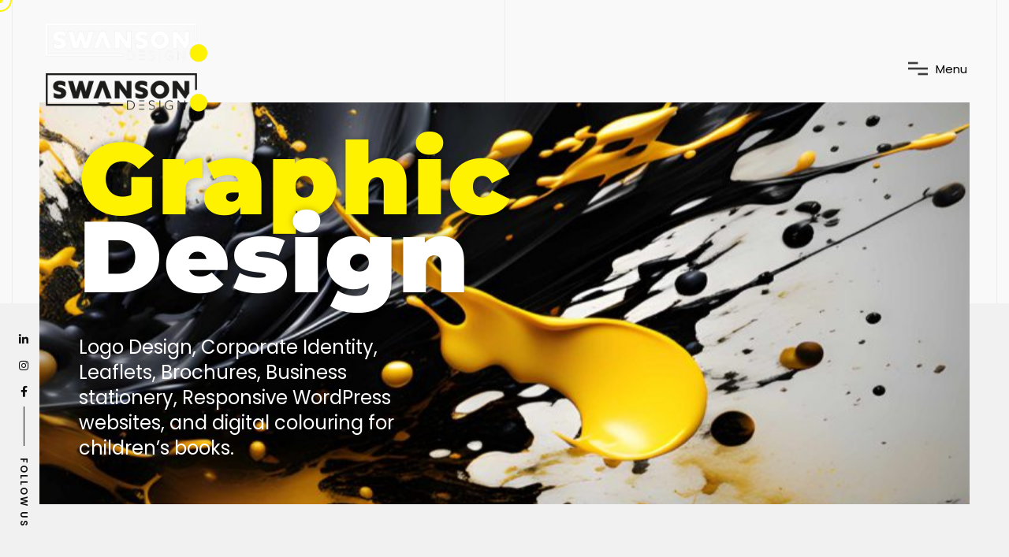

--- FILE ---
content_type: text/html; charset=UTF-8
request_url: https://ianswansondesign.co.za/
body_size: 18234
content:
<!doctype html>
<html dir="ltr" lang="en-ZA" prefix="og: https://ogp.me/ns#" >

<head>
    <meta charset="UTF-8">
    <meta name="viewport" content="width=device-width, initial-scale=1, shrink-to-fit=no"/>
    <link rel="profile" href="https://gmpg.org/xfn/11">
	<title>Swanson Design</title>

		<!-- All in One SEO 4.9.1 - aioseo.com -->
	<meta name="description" content="I am a freelance graphic designer that offers including logo design, branding, brochures, business stationery, WordPress websites &amp; digital colouring for books." />
	<meta name="robots" content="max-image-preview:large" />
	<meta name="google-site-verification" content="qUhDdS1CGFig8mNuGQ_bY901L7CTA9iSyQuV1AYjVoI" />
	<link rel="canonical" href="https://ianswansondesign.co.za/" />
	<meta name="generator" content="All in One SEO (AIOSEO) 4.9.1" />
		<meta property="og:locale" content="en_US" />
		<meta property="og:site_name" content="Swanson Design - Give Your Brand a Voice" />
		<meta property="og:type" content="website" />
		<meta property="og:title" content="Swanson Design" />
		<meta property="og:description" content="I am a freelance graphic designer that offers including logo design, branding, brochures, business stationery, WordPress websites &amp; digital colouring for books." />
		<meta property="og:url" content="https://ianswansondesign.co.za/" />
		<meta property="og:image" content="https://ianswansondesign.co.za/wp-content/uploads/2025/02/Swanson-Design.png" />
		<meta property="og:image:secure_url" content="https://ianswansondesign.co.za/wp-content/uploads/2025/02/Swanson-Design.png" />
		<meta property="og:image:width" content="1100" />
		<meta property="og:image:height" content="316" />
		<meta name="twitter:card" content="summary_large_image" />
		<meta name="twitter:title" content="Swanson Design" />
		<meta name="twitter:description" content="I am a freelance graphic designer that offers including logo design, branding, brochures, business stationery, WordPress websites &amp; digital colouring for books." />
		<meta name="twitter:image" content="https://ianswansondesign.co.za/wp-content/uploads/2025/02/Swanson-Design.png" />
		<script type="application/ld+json" class="aioseo-schema">
			{"@context":"https:\/\/schema.org","@graph":[{"@type":"BreadcrumbList","@id":"https:\/\/ianswansondesign.co.za\/#breadcrumblist","itemListElement":[{"@type":"ListItem","@id":"https:\/\/ianswansondesign.co.za#listItem","position":1,"name":"Home"}]},{"@type":"Person","@id":"https:\/\/ianswansondesign.co.za\/#person","name":"swannyian","image":{"@type":"ImageObject","@id":"https:\/\/ianswansondesign.co.za\/#personImage","url":"https:\/\/secure.gravatar.com\/avatar\/4cccbee8ef4b405b9a2cf44f6e37020215c7ab48673e3e998673dab7d2b15862?s=96&d=mm&r=g","width":96,"height":96,"caption":"swannyian"}},{"@type":"WebPage","@id":"https:\/\/ianswansondesign.co.za\/#webpage","url":"https:\/\/ianswansondesign.co.za\/","name":"Swanson Design","description":"I am a freelance graphic designer that offers including logo design, branding, brochures, business stationery, WordPress websites & digital colouring for books.","inLanguage":"en-ZA","isPartOf":{"@id":"https:\/\/ianswansondesign.co.za\/#website"},"breadcrumb":{"@id":"https:\/\/ianswansondesign.co.za\/#breadcrumblist"},"datePublished":"2024-12-06T13:56:39+02:00","dateModified":"2025-07-01T15:24:28+02:00"},{"@type":"WebSite","@id":"https:\/\/ianswansondesign.co.za\/#website","url":"https:\/\/ianswansondesign.co.za\/","name":"Swanson Design","description":"Give Your Brand a Voice","inLanguage":"en-ZA","publisher":{"@id":"https:\/\/ianswansondesign.co.za\/#person"}}]}
		</script>
		<!-- All in One SEO -->

<link rel="alternate" type="application/rss+xml" title="Swanson Design &raquo; Feed" href="https://ianswansondesign.co.za/feed/" />
<link rel="alternate" type="application/rss+xml" title="Swanson Design &raquo; Comments Feed" href="https://ianswansondesign.co.za/comments/feed/" />
<link rel="alternate" title="oEmbed (JSON)" type="application/json+oembed" href="https://ianswansondesign.co.za/wp-json/oembed/1.0/embed?url=https%3A%2F%2Fianswansondesign.co.za%2F" />
<link rel="alternate" title="oEmbed (XML)" type="text/xml+oembed" href="https://ianswansondesign.co.za/wp-json/oembed/1.0/embed?url=https%3A%2F%2Fianswansondesign.co.za%2F&#038;format=xml" />
		<!-- This site uses the Google Analytics by MonsterInsights plugin v9.10.0 - Using Analytics tracking - https://www.monsterinsights.com/ -->
							<script src="//www.googletagmanager.com/gtag/js?id=G-YJ83QBQRB2"  data-cfasync="false" data-wpfc-render="false" async></script>
			<script data-cfasync="false" data-wpfc-render="false">
				var mi_version = '9.10.0';
				var mi_track_user = true;
				var mi_no_track_reason = '';
								var MonsterInsightsDefaultLocations = {"page_location":"https:\/\/ianswansondesign.co.za\/"};
								if ( typeof MonsterInsightsPrivacyGuardFilter === 'function' ) {
					var MonsterInsightsLocations = (typeof MonsterInsightsExcludeQuery === 'object') ? MonsterInsightsPrivacyGuardFilter( MonsterInsightsExcludeQuery ) : MonsterInsightsPrivacyGuardFilter( MonsterInsightsDefaultLocations );
				} else {
					var MonsterInsightsLocations = (typeof MonsterInsightsExcludeQuery === 'object') ? MonsterInsightsExcludeQuery : MonsterInsightsDefaultLocations;
				}

								var disableStrs = [
										'ga-disable-G-YJ83QBQRB2',
									];

				/* Function to detect opted out users */
				function __gtagTrackerIsOptedOut() {
					for (var index = 0; index < disableStrs.length; index++) {
						if (document.cookie.indexOf(disableStrs[index] + '=true') > -1) {
							return true;
						}
					}

					return false;
				}

				/* Disable tracking if the opt-out cookie exists. */
				if (__gtagTrackerIsOptedOut()) {
					for (var index = 0; index < disableStrs.length; index++) {
						window[disableStrs[index]] = true;
					}
				}

				/* Opt-out function */
				function __gtagTrackerOptout() {
					for (var index = 0; index < disableStrs.length; index++) {
						document.cookie = disableStrs[index] + '=true; expires=Thu, 31 Dec 2099 23:59:59 UTC; path=/';
						window[disableStrs[index]] = true;
					}
				}

				if ('undefined' === typeof gaOptout) {
					function gaOptout() {
						__gtagTrackerOptout();
					}
				}
								window.dataLayer = window.dataLayer || [];

				window.MonsterInsightsDualTracker = {
					helpers: {},
					trackers: {},
				};
				if (mi_track_user) {
					function __gtagDataLayer() {
						dataLayer.push(arguments);
					}

					function __gtagTracker(type, name, parameters) {
						if (!parameters) {
							parameters = {};
						}

						if (parameters.send_to) {
							__gtagDataLayer.apply(null, arguments);
							return;
						}

						if (type === 'event') {
														parameters.send_to = monsterinsights_frontend.v4_id;
							var hookName = name;
							if (typeof parameters['event_category'] !== 'undefined') {
								hookName = parameters['event_category'] + ':' + name;
							}

							if (typeof MonsterInsightsDualTracker.trackers[hookName] !== 'undefined') {
								MonsterInsightsDualTracker.trackers[hookName](parameters);
							} else {
								__gtagDataLayer('event', name, parameters);
							}
							
						} else {
							__gtagDataLayer.apply(null, arguments);
						}
					}

					__gtagTracker('js', new Date());
					__gtagTracker('set', {
						'developer_id.dZGIzZG': true,
											});
					if ( MonsterInsightsLocations.page_location ) {
						__gtagTracker('set', MonsterInsightsLocations);
					}
										__gtagTracker('config', 'G-YJ83QBQRB2', {"forceSSL":"true","link_attribution":"true"} );
										window.gtag = __gtagTracker;										(function () {
						/* https://developers.google.com/analytics/devguides/collection/analyticsjs/ */
						/* ga and __gaTracker compatibility shim. */
						var noopfn = function () {
							return null;
						};
						var newtracker = function () {
							return new Tracker();
						};
						var Tracker = function () {
							return null;
						};
						var p = Tracker.prototype;
						p.get = noopfn;
						p.set = noopfn;
						p.send = function () {
							var args = Array.prototype.slice.call(arguments);
							args.unshift('send');
							__gaTracker.apply(null, args);
						};
						var __gaTracker = function () {
							var len = arguments.length;
							if (len === 0) {
								return;
							}
							var f = arguments[len - 1];
							if (typeof f !== 'object' || f === null || typeof f.hitCallback !== 'function') {
								if ('send' === arguments[0]) {
									var hitConverted, hitObject = false, action;
									if ('event' === arguments[1]) {
										if ('undefined' !== typeof arguments[3]) {
											hitObject = {
												'eventAction': arguments[3],
												'eventCategory': arguments[2],
												'eventLabel': arguments[4],
												'value': arguments[5] ? arguments[5] : 1,
											}
										}
									}
									if ('pageview' === arguments[1]) {
										if ('undefined' !== typeof arguments[2]) {
											hitObject = {
												'eventAction': 'page_view',
												'page_path': arguments[2],
											}
										}
									}
									if (typeof arguments[2] === 'object') {
										hitObject = arguments[2];
									}
									if (typeof arguments[5] === 'object') {
										Object.assign(hitObject, arguments[5]);
									}
									if ('undefined' !== typeof arguments[1].hitType) {
										hitObject = arguments[1];
										if ('pageview' === hitObject.hitType) {
											hitObject.eventAction = 'page_view';
										}
									}
									if (hitObject) {
										action = 'timing' === arguments[1].hitType ? 'timing_complete' : hitObject.eventAction;
										hitConverted = mapArgs(hitObject);
										__gtagTracker('event', action, hitConverted);
									}
								}
								return;
							}

							function mapArgs(args) {
								var arg, hit = {};
								var gaMap = {
									'eventCategory': 'event_category',
									'eventAction': 'event_action',
									'eventLabel': 'event_label',
									'eventValue': 'event_value',
									'nonInteraction': 'non_interaction',
									'timingCategory': 'event_category',
									'timingVar': 'name',
									'timingValue': 'value',
									'timingLabel': 'event_label',
									'page': 'page_path',
									'location': 'page_location',
									'title': 'page_title',
									'referrer' : 'page_referrer',
								};
								for (arg in args) {
																		if (!(!args.hasOwnProperty(arg) || !gaMap.hasOwnProperty(arg))) {
										hit[gaMap[arg]] = args[arg];
									} else {
										hit[arg] = args[arg];
									}
								}
								return hit;
							}

							try {
								f.hitCallback();
							} catch (ex) {
							}
						};
						__gaTracker.create = newtracker;
						__gaTracker.getByName = newtracker;
						__gaTracker.getAll = function () {
							return [];
						};
						__gaTracker.remove = noopfn;
						__gaTracker.loaded = true;
						window['__gaTracker'] = __gaTracker;
					})();
									} else {
										console.log("");
					(function () {
						function __gtagTracker() {
							return null;
						}

						window['__gtagTracker'] = __gtagTracker;
						window['gtag'] = __gtagTracker;
					})();
									}
			</script>
							<!-- / Google Analytics by MonsterInsights -->
		<style id='wp-img-auto-sizes-contain-inline-css'>
img:is([sizes=auto i],[sizes^="auto," i]){contain-intrinsic-size:3000px 1500px}
/*# sourceURL=wp-img-auto-sizes-contain-inline-css */
</style>
<style id='wp-emoji-styles-inline-css'>

	img.wp-smiley, img.emoji {
		display: inline !important;
		border: none !important;
		box-shadow: none !important;
		height: 1em !important;
		width: 1em !important;
		margin: 0 0.07em !important;
		vertical-align: -0.1em !important;
		background: none !important;
		padding: 0 !important;
	}
/*# sourceURL=wp-emoji-styles-inline-css */
</style>
<style id='classic-theme-styles-inline-css'>
/*! This file is auto-generated */
.wp-block-button__link{color:#fff;background-color:#32373c;border-radius:9999px;box-shadow:none;text-decoration:none;padding:calc(.667em + 2px) calc(1.333em + 2px);font-size:1.125em}.wp-block-file__button{background:#32373c;color:#fff;text-decoration:none}
/*# sourceURL=/wp-includes/css/classic-themes.min.css */
</style>
<link rel='stylesheet' id='aioseo/css/src/vue/standalone/blocks/table-of-contents/global.scss-css' href='https://ianswansondesign.co.za/wp-content/plugins/all-in-one-seo-pack/dist/Lite/assets/css/table-of-contents/global.e90f6d47.css?ver=4.9.1' media='all' />
<style id='global-styles-inline-css'>
:root{--wp--preset--aspect-ratio--square: 1;--wp--preset--aspect-ratio--4-3: 4/3;--wp--preset--aspect-ratio--3-4: 3/4;--wp--preset--aspect-ratio--3-2: 3/2;--wp--preset--aspect-ratio--2-3: 2/3;--wp--preset--aspect-ratio--16-9: 16/9;--wp--preset--aspect-ratio--9-16: 9/16;--wp--preset--color--black: #000000;--wp--preset--color--cyan-bluish-gray: #abb8c3;--wp--preset--color--white: #ffffff;--wp--preset--color--pale-pink: #f78da7;--wp--preset--color--vivid-red: #cf2e2e;--wp--preset--color--luminous-vivid-orange: #ff6900;--wp--preset--color--luminous-vivid-amber: #fcb900;--wp--preset--color--light-green-cyan: #7bdcb5;--wp--preset--color--vivid-green-cyan: #00d084;--wp--preset--color--pale-cyan-blue: #8ed1fc;--wp--preset--color--vivid-cyan-blue: #0693e3;--wp--preset--color--vivid-purple: #9b51e0;--wp--preset--gradient--vivid-cyan-blue-to-vivid-purple: linear-gradient(135deg,rgb(6,147,227) 0%,rgb(155,81,224) 100%);--wp--preset--gradient--light-green-cyan-to-vivid-green-cyan: linear-gradient(135deg,rgb(122,220,180) 0%,rgb(0,208,130) 100%);--wp--preset--gradient--luminous-vivid-amber-to-luminous-vivid-orange: linear-gradient(135deg,rgb(252,185,0) 0%,rgb(255,105,0) 100%);--wp--preset--gradient--luminous-vivid-orange-to-vivid-red: linear-gradient(135deg,rgb(255,105,0) 0%,rgb(207,46,46) 100%);--wp--preset--gradient--very-light-gray-to-cyan-bluish-gray: linear-gradient(135deg,rgb(238,238,238) 0%,rgb(169,184,195) 100%);--wp--preset--gradient--cool-to-warm-spectrum: linear-gradient(135deg,rgb(74,234,220) 0%,rgb(151,120,209) 20%,rgb(207,42,186) 40%,rgb(238,44,130) 60%,rgb(251,105,98) 80%,rgb(254,248,76) 100%);--wp--preset--gradient--blush-light-purple: linear-gradient(135deg,rgb(255,206,236) 0%,rgb(152,150,240) 100%);--wp--preset--gradient--blush-bordeaux: linear-gradient(135deg,rgb(254,205,165) 0%,rgb(254,45,45) 50%,rgb(107,0,62) 100%);--wp--preset--gradient--luminous-dusk: linear-gradient(135deg,rgb(255,203,112) 0%,rgb(199,81,192) 50%,rgb(65,88,208) 100%);--wp--preset--gradient--pale-ocean: linear-gradient(135deg,rgb(255,245,203) 0%,rgb(182,227,212) 50%,rgb(51,167,181) 100%);--wp--preset--gradient--electric-grass: linear-gradient(135deg,rgb(202,248,128) 0%,rgb(113,206,126) 100%);--wp--preset--gradient--midnight: linear-gradient(135deg,rgb(2,3,129) 0%,rgb(40,116,252) 100%);--wp--preset--font-size--small: 16px;--wp--preset--font-size--medium: 24px;--wp--preset--font-size--large: 36px;--wp--preset--font-size--x-large: 42px;--wp--preset--font-size--normal: 20px;--wp--preset--font-size--huge: 50px;--wp--preset--spacing--20: 0.44rem;--wp--preset--spacing--30: 0.67rem;--wp--preset--spacing--40: 1rem;--wp--preset--spacing--50: 1.5rem;--wp--preset--spacing--60: 2.25rem;--wp--preset--spacing--70: 3.38rem;--wp--preset--spacing--80: 5.06rem;--wp--preset--shadow--natural: 6px 6px 9px rgba(0, 0, 0, 0.2);--wp--preset--shadow--deep: 12px 12px 50px rgba(0, 0, 0, 0.4);--wp--preset--shadow--sharp: 6px 6px 0px rgba(0, 0, 0, 0.2);--wp--preset--shadow--outlined: 6px 6px 0px -3px rgb(255, 255, 255), 6px 6px rgb(0, 0, 0);--wp--preset--shadow--crisp: 6px 6px 0px rgb(0, 0, 0);}:where(.is-layout-flex){gap: 0.5em;}:where(.is-layout-grid){gap: 0.5em;}body .is-layout-flex{display: flex;}.is-layout-flex{flex-wrap: wrap;align-items: center;}.is-layout-flex > :is(*, div){margin: 0;}body .is-layout-grid{display: grid;}.is-layout-grid > :is(*, div){margin: 0;}:where(.wp-block-columns.is-layout-flex){gap: 2em;}:where(.wp-block-columns.is-layout-grid){gap: 2em;}:where(.wp-block-post-template.is-layout-flex){gap: 1.25em;}:where(.wp-block-post-template.is-layout-grid){gap: 1.25em;}.has-black-color{color: var(--wp--preset--color--black) !important;}.has-cyan-bluish-gray-color{color: var(--wp--preset--color--cyan-bluish-gray) !important;}.has-white-color{color: var(--wp--preset--color--white) !important;}.has-pale-pink-color{color: var(--wp--preset--color--pale-pink) !important;}.has-vivid-red-color{color: var(--wp--preset--color--vivid-red) !important;}.has-luminous-vivid-orange-color{color: var(--wp--preset--color--luminous-vivid-orange) !important;}.has-luminous-vivid-amber-color{color: var(--wp--preset--color--luminous-vivid-amber) !important;}.has-light-green-cyan-color{color: var(--wp--preset--color--light-green-cyan) !important;}.has-vivid-green-cyan-color{color: var(--wp--preset--color--vivid-green-cyan) !important;}.has-pale-cyan-blue-color{color: var(--wp--preset--color--pale-cyan-blue) !important;}.has-vivid-cyan-blue-color{color: var(--wp--preset--color--vivid-cyan-blue) !important;}.has-vivid-purple-color{color: var(--wp--preset--color--vivid-purple) !important;}.has-black-background-color{background-color: var(--wp--preset--color--black) !important;}.has-cyan-bluish-gray-background-color{background-color: var(--wp--preset--color--cyan-bluish-gray) !important;}.has-white-background-color{background-color: var(--wp--preset--color--white) !important;}.has-pale-pink-background-color{background-color: var(--wp--preset--color--pale-pink) !important;}.has-vivid-red-background-color{background-color: var(--wp--preset--color--vivid-red) !important;}.has-luminous-vivid-orange-background-color{background-color: var(--wp--preset--color--luminous-vivid-orange) !important;}.has-luminous-vivid-amber-background-color{background-color: var(--wp--preset--color--luminous-vivid-amber) !important;}.has-light-green-cyan-background-color{background-color: var(--wp--preset--color--light-green-cyan) !important;}.has-vivid-green-cyan-background-color{background-color: var(--wp--preset--color--vivid-green-cyan) !important;}.has-pale-cyan-blue-background-color{background-color: var(--wp--preset--color--pale-cyan-blue) !important;}.has-vivid-cyan-blue-background-color{background-color: var(--wp--preset--color--vivid-cyan-blue) !important;}.has-vivid-purple-background-color{background-color: var(--wp--preset--color--vivid-purple) !important;}.has-black-border-color{border-color: var(--wp--preset--color--black) !important;}.has-cyan-bluish-gray-border-color{border-color: var(--wp--preset--color--cyan-bluish-gray) !important;}.has-white-border-color{border-color: var(--wp--preset--color--white) !important;}.has-pale-pink-border-color{border-color: var(--wp--preset--color--pale-pink) !important;}.has-vivid-red-border-color{border-color: var(--wp--preset--color--vivid-red) !important;}.has-luminous-vivid-orange-border-color{border-color: var(--wp--preset--color--luminous-vivid-orange) !important;}.has-luminous-vivid-amber-border-color{border-color: var(--wp--preset--color--luminous-vivid-amber) !important;}.has-light-green-cyan-border-color{border-color: var(--wp--preset--color--light-green-cyan) !important;}.has-vivid-green-cyan-border-color{border-color: var(--wp--preset--color--vivid-green-cyan) !important;}.has-pale-cyan-blue-border-color{border-color: var(--wp--preset--color--pale-cyan-blue) !important;}.has-vivid-cyan-blue-border-color{border-color: var(--wp--preset--color--vivid-cyan-blue) !important;}.has-vivid-purple-border-color{border-color: var(--wp--preset--color--vivid-purple) !important;}.has-vivid-cyan-blue-to-vivid-purple-gradient-background{background: var(--wp--preset--gradient--vivid-cyan-blue-to-vivid-purple) !important;}.has-light-green-cyan-to-vivid-green-cyan-gradient-background{background: var(--wp--preset--gradient--light-green-cyan-to-vivid-green-cyan) !important;}.has-luminous-vivid-amber-to-luminous-vivid-orange-gradient-background{background: var(--wp--preset--gradient--luminous-vivid-amber-to-luminous-vivid-orange) !important;}.has-luminous-vivid-orange-to-vivid-red-gradient-background{background: var(--wp--preset--gradient--luminous-vivid-orange-to-vivid-red) !important;}.has-very-light-gray-to-cyan-bluish-gray-gradient-background{background: var(--wp--preset--gradient--very-light-gray-to-cyan-bluish-gray) !important;}.has-cool-to-warm-spectrum-gradient-background{background: var(--wp--preset--gradient--cool-to-warm-spectrum) !important;}.has-blush-light-purple-gradient-background{background: var(--wp--preset--gradient--blush-light-purple) !important;}.has-blush-bordeaux-gradient-background{background: var(--wp--preset--gradient--blush-bordeaux) !important;}.has-luminous-dusk-gradient-background{background: var(--wp--preset--gradient--luminous-dusk) !important;}.has-pale-ocean-gradient-background{background: var(--wp--preset--gradient--pale-ocean) !important;}.has-electric-grass-gradient-background{background: var(--wp--preset--gradient--electric-grass) !important;}.has-midnight-gradient-background{background: var(--wp--preset--gradient--midnight) !important;}.has-small-font-size{font-size: var(--wp--preset--font-size--small) !important;}.has-medium-font-size{font-size: var(--wp--preset--font-size--medium) !important;}.has-large-font-size{font-size: var(--wp--preset--font-size--large) !important;}.has-x-large-font-size{font-size: var(--wp--preset--font-size--x-large) !important;}
:where(.wp-block-post-template.is-layout-flex){gap: 1.25em;}:where(.wp-block-post-template.is-layout-grid){gap: 1.25em;}
:where(.wp-block-term-template.is-layout-flex){gap: 1.25em;}:where(.wp-block-term-template.is-layout-grid){gap: 1.25em;}
:where(.wp-block-columns.is-layout-flex){gap: 2em;}:where(.wp-block-columns.is-layout-grid){gap: 2em;}
:root :where(.wp-block-pullquote){font-size: 1.5em;line-height: 1.6;}
/*# sourceURL=global-styles-inline-css */
</style>
<link rel='stylesheet' id='contact-form-7-css' href='https://ianswansondesign.co.za/wp-content/plugins/contact-form-7/includes/css/styles.css?ver=6.1.4' media='all' />
<link rel='stylesheet' id='blackdsn-style-css' href='https://ianswansondesign.co.za/wp-content/themes/blackdsn/style.css?ver=6.9' media='all' />
<link rel='stylesheet' id='blackdsn-child-style-css' href='https://ianswansondesign.co.za/wp-content/themes/blackdsn-child/style.css?ver=1.0.0' media='all' />
<link rel='stylesheet' id='elementor-icons-css' href='https://ianswansondesign.co.za/wp-content/plugins/elementor/assets/lib/eicons/css/elementor-icons.min.css?ver=5.44.0' media='all' />
<link rel='stylesheet' id='elementor-frontend-css' href='https://ianswansondesign.co.za/wp-content/plugins/elementor/assets/css/frontend.min.css?ver=3.33.3' media='all' />
<link rel='stylesheet' id='elementor-post-9-css' href='https://ianswansondesign.co.za/wp-content/uploads/elementor/css/post-9.css?ver=1764911516' media='all' />
<link rel='stylesheet' id='fancybox-css' href='https://ianswansondesign.co.za/wp-content/plugins/blackdsn-helper-plugin//modules/fancybox/fancybox.css?ver=4.0.26' media='all' />
<link rel='stylesheet' id='widget-image-css' href='https://ianswansondesign.co.za/wp-content/plugins/elementor/assets/css/widget-image.min.css?ver=3.33.3' media='all' />
<link rel='stylesheet' id='elementor-post-13681-css' href='https://ianswansondesign.co.za/wp-content/uploads/elementor/css/post-13681.css?ver=1764911517' media='all' />
<link rel='stylesheet' id='blackdsn-showcase-css' href='https://ianswansondesign.co.za/wp-content/themes/blackdsn/assets/css/showcase.css?ver=1.3.0' media='all' />
<link rel='stylesheet' id='blackdsn-global-css' href='https://ianswansondesign.co.za/wp-content/themes/blackdsn/assets/css/global.min.css?ver=1.3.0' media='all' />
<link rel='stylesheet' id='blackdsn-custom-style-css' href='https://ianswansondesign.co.za/wp-content/themes/blackdsn/assets/css/style.css?ver=1.3.0' media='all' />
<link rel='stylesheet' id='elementor-gf-local-roboto-css' href='https://ianswansondesign.co.za/wp-content/uploads/elementor/google-fonts/css/roboto.css?ver=1742223217' media='all' />
<link rel='stylesheet' id='elementor-gf-local-robotoslab-css' href='https://ianswansondesign.co.za/wp-content/uploads/elementor/google-fonts/css/robotoslab.css?ver=1742223233' media='all' />
<link rel='stylesheet' id='elementor-gf-local-montserrat-css' href='https://ianswansondesign.co.za/wp-content/uploads/elementor/google-fonts/css/montserrat.css?ver=1742223254' media='all' />
<link rel='stylesheet' id='elementor-icons-shared-0-css' href='https://ianswansondesign.co.za/wp-content/plugins/elementor/assets/lib/font-awesome/css/fontawesome.min.css?ver=5.15.3' media='all' />
<link rel='stylesheet' id='elementor-icons-fa-solid-css' href='https://ianswansondesign.co.za/wp-content/plugins/elementor/assets/lib/font-awesome/css/solid.min.css?ver=5.15.3' media='all' />
<script src="https://ianswansondesign.co.za/wp-includes/js/jquery/jquery.min.js?ver=3.7.1" id="jquery-core-js"></script>
<script src="https://ianswansondesign.co.za/wp-includes/js/jquery/jquery-migrate.min.js?ver=3.4.1" id="jquery-migrate-js"></script>
<script src="https://ianswansondesign.co.za/wp-content/plugins/google-analytics-for-wordpress/assets/js/frontend-gtag.min.js?ver=9.10.0" id="monsterinsights-frontend-script-js" async data-wp-strategy="async"></script>
<script data-cfasync="false" data-wpfc-render="false" id='monsterinsights-frontend-script-js-extra'>var monsterinsights_frontend = {"js_events_tracking":"true","download_extensions":"doc,pdf,ppt,zip,xls,docx,pptx,xlsx","inbound_paths":"[{\"path\":\"\\\/go\\\/\",\"label\":\"affiliate\"},{\"path\":\"\\\/recommend\\\/\",\"label\":\"affiliate\"}]","home_url":"https:\/\/ianswansondesign.co.za","hash_tracking":"false","v4_id":"G-YJ83QBQRB2"};</script>
<link rel="https://api.w.org/" href="https://ianswansondesign.co.za/wp-json/" /><link rel="alternate" title="JSON" type="application/json" href="https://ianswansondesign.co.za/wp-json/wp/v2/pages/13681" /><link rel="EditURI" type="application/rsd+xml" title="RSD" href="https://ianswansondesign.co.za/xmlrpc.php?rsd" />
<meta name="generator" content="WordPress 6.9" />
<link rel='shortlink' href='https://ianswansondesign.co.za/' />
<style>#site_menu_header .main-logo img{width:220px !important;height: auto !important}.main-logo h4{font-size:30px}</style><style id="blackdsn_code_css"></style><script id="blackdsn_code_js_head"></script><meta name="generator" content="Elementor 3.33.3; features: additional_custom_breakpoints; settings: css_print_method-external, google_font-enabled, font_display-swap">
			<style>
				.e-con.e-parent:nth-of-type(n+4):not(.e-lazyloaded):not(.e-no-lazyload),
				.e-con.e-parent:nth-of-type(n+4):not(.e-lazyloaded):not(.e-no-lazyload) * {
					background-image: none !important;
				}
				@media screen and (max-height: 1024px) {
					.e-con.e-parent:nth-of-type(n+3):not(.e-lazyloaded):not(.e-no-lazyload),
					.e-con.e-parent:nth-of-type(n+3):not(.e-lazyloaded):not(.e-no-lazyload) * {
						background-image: none !important;
					}
				}
				@media screen and (max-height: 640px) {
					.e-con.e-parent:nth-of-type(n+2):not(.e-lazyloaded):not(.e-no-lazyload),
					.e-con.e-parent:nth-of-type(n+2):not(.e-lazyloaded):not(.e-no-lazyload) * {
						background-image: none !important;
					}
				}
			</style>
			<link rel="icon" href="https://ianswansondesign.co.za/wp-content/uploads/2023/08/cropped-favicon-32x32.png" sizes="32x32" />
<link rel="icon" href="https://ianswansondesign.co.za/wp-content/uploads/2023/08/cropped-favicon-192x192.png" sizes="192x192" />
<link rel="apple-touch-icon" href="https://ianswansondesign.co.za/wp-content/uploads/2023/08/cropped-favicon-180x180.png" />
<meta name="msapplication-TileImage" content="https://ianswansondesign.co.za/wp-content/uploads/2023/08/cropped-favicon-270x270.png" />
        <style id="blackdsn_style_color">
             :root .v-light, :root .v-light-head {
            --bg-color:#f9f9f9;--assistant-color:#f1f1f1;--heading-color:#000;--font-color:#000000;--theme-color:#fff200;--border-color:#bebebe;
            }

            :root .v-light.background-theme, :root .v-light-head.background-theme,
            :root .v-light .background-theme, :root .v-light-head .background-theme,
            :root .v-light .calendar_wrap table tr td#today, :root .v-light-head .calendar_wrap table tr td#today {
                --heading-color: #fff;
                --font-color: #fff;
                color: var(--font-color);
            }


            :root .v-dark, :root .v-dark-head {
            --bg-color:#000000;--assistant-color:#101010;--heading-color:#fff;--font-color:#bbb;--theme-color:#fff200;--border-color:#fff200;
            }

            :root .v-dark.background-theme, :root .v-dark-head.background-theme,
            :root .v-dark .background-theme, :root .v-dark-head .background-theme {
                --font-color: #000;
            }

        </style>
	<style id="kirki-inline-styles">.dsn-hamburger.site-header .bg-load.background-main{background:#868686;background-color:#868686;}.dsn-hamburger.site-header .main-navigation ul.primary-nav li a{color:#ffffff;}.dsn-hamburger.site-header .main-navigation ul.primary-nav li.dsn-active a,.dsn-hamburger.site-header .main-navigation ul.primary-nav li:hover a{color:#fff200;}body{font-size:15px;}h1 , h2 , h3 , h4 , h5 ,.title-block , .title, .editor-post-title__input , .h1,.h2,.h3,.h4,.h5{font-family:Poppins;font-weight:600;}/* cyrillic-ext */
@font-face {
  font-family: 'Roboto';
  font-style: normal;
  font-weight: 400;
  font-stretch: 100%;
  font-display: swap;
  src: url(https://ianswansondesign.co.za/wp-content/fonts/roboto/KFOMCnqEu92Fr1ME7kSn66aGLdTylUAMQXC89YmC2DPNWubEbVmZiArmlw.woff2) format('woff2');
  unicode-range: U+0460-052F, U+1C80-1C8A, U+20B4, U+2DE0-2DFF, U+A640-A69F, U+FE2E-FE2F;
}
/* cyrillic */
@font-face {
  font-family: 'Roboto';
  font-style: normal;
  font-weight: 400;
  font-stretch: 100%;
  font-display: swap;
  src: url(https://ianswansondesign.co.za/wp-content/fonts/roboto/KFOMCnqEu92Fr1ME7kSn66aGLdTylUAMQXC89YmC2DPNWubEbVmQiArmlw.woff2) format('woff2');
  unicode-range: U+0301, U+0400-045F, U+0490-0491, U+04B0-04B1, U+2116;
}
/* greek-ext */
@font-face {
  font-family: 'Roboto';
  font-style: normal;
  font-weight: 400;
  font-stretch: 100%;
  font-display: swap;
  src: url(https://ianswansondesign.co.za/wp-content/fonts/roboto/KFOMCnqEu92Fr1ME7kSn66aGLdTylUAMQXC89YmC2DPNWubEbVmYiArmlw.woff2) format('woff2');
  unicode-range: U+1F00-1FFF;
}
/* greek */
@font-face {
  font-family: 'Roboto';
  font-style: normal;
  font-weight: 400;
  font-stretch: 100%;
  font-display: swap;
  src: url(https://ianswansondesign.co.za/wp-content/fonts/roboto/KFOMCnqEu92Fr1ME7kSn66aGLdTylUAMQXC89YmC2DPNWubEbVmXiArmlw.woff2) format('woff2');
  unicode-range: U+0370-0377, U+037A-037F, U+0384-038A, U+038C, U+038E-03A1, U+03A3-03FF;
}
/* math */
@font-face {
  font-family: 'Roboto';
  font-style: normal;
  font-weight: 400;
  font-stretch: 100%;
  font-display: swap;
  src: url(https://ianswansondesign.co.za/wp-content/fonts/roboto/KFOMCnqEu92Fr1ME7kSn66aGLdTylUAMQXC89YmC2DPNWubEbVnoiArmlw.woff2) format('woff2');
  unicode-range: U+0302-0303, U+0305, U+0307-0308, U+0310, U+0312, U+0315, U+031A, U+0326-0327, U+032C, U+032F-0330, U+0332-0333, U+0338, U+033A, U+0346, U+034D, U+0391-03A1, U+03A3-03A9, U+03B1-03C9, U+03D1, U+03D5-03D6, U+03F0-03F1, U+03F4-03F5, U+2016-2017, U+2034-2038, U+203C, U+2040, U+2043, U+2047, U+2050, U+2057, U+205F, U+2070-2071, U+2074-208E, U+2090-209C, U+20D0-20DC, U+20E1, U+20E5-20EF, U+2100-2112, U+2114-2115, U+2117-2121, U+2123-214F, U+2190, U+2192, U+2194-21AE, U+21B0-21E5, U+21F1-21F2, U+21F4-2211, U+2213-2214, U+2216-22FF, U+2308-230B, U+2310, U+2319, U+231C-2321, U+2336-237A, U+237C, U+2395, U+239B-23B7, U+23D0, U+23DC-23E1, U+2474-2475, U+25AF, U+25B3, U+25B7, U+25BD, U+25C1, U+25CA, U+25CC, U+25FB, U+266D-266F, U+27C0-27FF, U+2900-2AFF, U+2B0E-2B11, U+2B30-2B4C, U+2BFE, U+3030, U+FF5B, U+FF5D, U+1D400-1D7FF, U+1EE00-1EEFF;
}
/* symbols */
@font-face {
  font-family: 'Roboto';
  font-style: normal;
  font-weight: 400;
  font-stretch: 100%;
  font-display: swap;
  src: url(https://ianswansondesign.co.za/wp-content/fonts/roboto/KFOMCnqEu92Fr1ME7kSn66aGLdTylUAMQXC89YmC2DPNWubEbVn6iArmlw.woff2) format('woff2');
  unicode-range: U+0001-000C, U+000E-001F, U+007F-009F, U+20DD-20E0, U+20E2-20E4, U+2150-218F, U+2190, U+2192, U+2194-2199, U+21AF, U+21E6-21F0, U+21F3, U+2218-2219, U+2299, U+22C4-22C6, U+2300-243F, U+2440-244A, U+2460-24FF, U+25A0-27BF, U+2800-28FF, U+2921-2922, U+2981, U+29BF, U+29EB, U+2B00-2BFF, U+4DC0-4DFF, U+FFF9-FFFB, U+10140-1018E, U+10190-1019C, U+101A0, U+101D0-101FD, U+102E0-102FB, U+10E60-10E7E, U+1D2C0-1D2D3, U+1D2E0-1D37F, U+1F000-1F0FF, U+1F100-1F1AD, U+1F1E6-1F1FF, U+1F30D-1F30F, U+1F315, U+1F31C, U+1F31E, U+1F320-1F32C, U+1F336, U+1F378, U+1F37D, U+1F382, U+1F393-1F39F, U+1F3A7-1F3A8, U+1F3AC-1F3AF, U+1F3C2, U+1F3C4-1F3C6, U+1F3CA-1F3CE, U+1F3D4-1F3E0, U+1F3ED, U+1F3F1-1F3F3, U+1F3F5-1F3F7, U+1F408, U+1F415, U+1F41F, U+1F426, U+1F43F, U+1F441-1F442, U+1F444, U+1F446-1F449, U+1F44C-1F44E, U+1F453, U+1F46A, U+1F47D, U+1F4A3, U+1F4B0, U+1F4B3, U+1F4B9, U+1F4BB, U+1F4BF, U+1F4C8-1F4CB, U+1F4D6, U+1F4DA, U+1F4DF, U+1F4E3-1F4E6, U+1F4EA-1F4ED, U+1F4F7, U+1F4F9-1F4FB, U+1F4FD-1F4FE, U+1F503, U+1F507-1F50B, U+1F50D, U+1F512-1F513, U+1F53E-1F54A, U+1F54F-1F5FA, U+1F610, U+1F650-1F67F, U+1F687, U+1F68D, U+1F691, U+1F694, U+1F698, U+1F6AD, U+1F6B2, U+1F6B9-1F6BA, U+1F6BC, U+1F6C6-1F6CF, U+1F6D3-1F6D7, U+1F6E0-1F6EA, U+1F6F0-1F6F3, U+1F6F7-1F6FC, U+1F700-1F7FF, U+1F800-1F80B, U+1F810-1F847, U+1F850-1F859, U+1F860-1F887, U+1F890-1F8AD, U+1F8B0-1F8BB, U+1F8C0-1F8C1, U+1F900-1F90B, U+1F93B, U+1F946, U+1F984, U+1F996, U+1F9E9, U+1FA00-1FA6F, U+1FA70-1FA7C, U+1FA80-1FA89, U+1FA8F-1FAC6, U+1FACE-1FADC, U+1FADF-1FAE9, U+1FAF0-1FAF8, U+1FB00-1FBFF;
}
/* vietnamese */
@font-face {
  font-family: 'Roboto';
  font-style: normal;
  font-weight: 400;
  font-stretch: 100%;
  font-display: swap;
  src: url(https://ianswansondesign.co.za/wp-content/fonts/roboto/KFOMCnqEu92Fr1ME7kSn66aGLdTylUAMQXC89YmC2DPNWubEbVmbiArmlw.woff2) format('woff2');
  unicode-range: U+0102-0103, U+0110-0111, U+0128-0129, U+0168-0169, U+01A0-01A1, U+01AF-01B0, U+0300-0301, U+0303-0304, U+0308-0309, U+0323, U+0329, U+1EA0-1EF9, U+20AB;
}
/* latin-ext */
@font-face {
  font-family: 'Roboto';
  font-style: normal;
  font-weight: 400;
  font-stretch: 100%;
  font-display: swap;
  src: url(https://ianswansondesign.co.za/wp-content/fonts/roboto/KFOMCnqEu92Fr1ME7kSn66aGLdTylUAMQXC89YmC2DPNWubEbVmaiArmlw.woff2) format('woff2');
  unicode-range: U+0100-02BA, U+02BD-02C5, U+02C7-02CC, U+02CE-02D7, U+02DD-02FF, U+0304, U+0308, U+0329, U+1D00-1DBF, U+1E00-1E9F, U+1EF2-1EFF, U+2020, U+20A0-20AB, U+20AD-20C0, U+2113, U+2C60-2C7F, U+A720-A7FF;
}
/* latin */
@font-face {
  font-family: 'Roboto';
  font-style: normal;
  font-weight: 400;
  font-stretch: 100%;
  font-display: swap;
  src: url(https://ianswansondesign.co.za/wp-content/fonts/roboto/KFOMCnqEu92Fr1ME7kSn66aGLdTylUAMQXC89YmC2DPNWubEbVmUiAo.woff2) format('woff2');
  unicode-range: U+0000-00FF, U+0131, U+0152-0153, U+02BB-02BC, U+02C6, U+02DA, U+02DC, U+0304, U+0308, U+0329, U+2000-206F, U+20AC, U+2122, U+2191, U+2193, U+2212, U+2215, U+FEFF, U+FFFD;
}/* devanagari */
@font-face {
  font-family: 'Poppins';
  font-style: normal;
  font-weight: 400;
  font-display: swap;
  src: url(https://ianswansondesign.co.za/wp-content/fonts/poppins/pxiEyp8kv8JHgFVrJJbecmNE.woff2) format('woff2');
  unicode-range: U+0900-097F, U+1CD0-1CF9, U+200C-200D, U+20A8, U+20B9, U+20F0, U+25CC, U+A830-A839, U+A8E0-A8FF, U+11B00-11B09;
}
/* latin-ext */
@font-face {
  font-family: 'Poppins';
  font-style: normal;
  font-weight: 400;
  font-display: swap;
  src: url(https://ianswansondesign.co.za/wp-content/fonts/poppins/pxiEyp8kv8JHgFVrJJnecmNE.woff2) format('woff2');
  unicode-range: U+0100-02BA, U+02BD-02C5, U+02C7-02CC, U+02CE-02D7, U+02DD-02FF, U+0304, U+0308, U+0329, U+1D00-1DBF, U+1E00-1E9F, U+1EF2-1EFF, U+2020, U+20A0-20AB, U+20AD-20C0, U+2113, U+2C60-2C7F, U+A720-A7FF;
}
/* latin */
@font-face {
  font-family: 'Poppins';
  font-style: normal;
  font-weight: 400;
  font-display: swap;
  src: url(https://ianswansondesign.co.za/wp-content/fonts/poppins/pxiEyp8kv8JHgFVrJJfecg.woff2) format('woff2');
  unicode-range: U+0000-00FF, U+0131, U+0152-0153, U+02BB-02BC, U+02C6, U+02DA, U+02DC, U+0304, U+0308, U+0329, U+2000-206F, U+20AC, U+2122, U+2191, U+2193, U+2212, U+2215, U+FEFF, U+FFFD;
}/* cyrillic-ext */
@font-face {
  font-family: 'Roboto';
  font-style: normal;
  font-weight: 400;
  font-stretch: 100%;
  font-display: swap;
  src: url(https://ianswansondesign.co.za/wp-content/fonts/roboto/KFOMCnqEu92Fr1ME7kSn66aGLdTylUAMQXC89YmC2DPNWubEbVmZiArmlw.woff2) format('woff2');
  unicode-range: U+0460-052F, U+1C80-1C8A, U+20B4, U+2DE0-2DFF, U+A640-A69F, U+FE2E-FE2F;
}
/* cyrillic */
@font-face {
  font-family: 'Roboto';
  font-style: normal;
  font-weight: 400;
  font-stretch: 100%;
  font-display: swap;
  src: url(https://ianswansondesign.co.za/wp-content/fonts/roboto/KFOMCnqEu92Fr1ME7kSn66aGLdTylUAMQXC89YmC2DPNWubEbVmQiArmlw.woff2) format('woff2');
  unicode-range: U+0301, U+0400-045F, U+0490-0491, U+04B0-04B1, U+2116;
}
/* greek-ext */
@font-face {
  font-family: 'Roboto';
  font-style: normal;
  font-weight: 400;
  font-stretch: 100%;
  font-display: swap;
  src: url(https://ianswansondesign.co.za/wp-content/fonts/roboto/KFOMCnqEu92Fr1ME7kSn66aGLdTylUAMQXC89YmC2DPNWubEbVmYiArmlw.woff2) format('woff2');
  unicode-range: U+1F00-1FFF;
}
/* greek */
@font-face {
  font-family: 'Roboto';
  font-style: normal;
  font-weight: 400;
  font-stretch: 100%;
  font-display: swap;
  src: url(https://ianswansondesign.co.za/wp-content/fonts/roboto/KFOMCnqEu92Fr1ME7kSn66aGLdTylUAMQXC89YmC2DPNWubEbVmXiArmlw.woff2) format('woff2');
  unicode-range: U+0370-0377, U+037A-037F, U+0384-038A, U+038C, U+038E-03A1, U+03A3-03FF;
}
/* math */
@font-face {
  font-family: 'Roboto';
  font-style: normal;
  font-weight: 400;
  font-stretch: 100%;
  font-display: swap;
  src: url(https://ianswansondesign.co.za/wp-content/fonts/roboto/KFOMCnqEu92Fr1ME7kSn66aGLdTylUAMQXC89YmC2DPNWubEbVnoiArmlw.woff2) format('woff2');
  unicode-range: U+0302-0303, U+0305, U+0307-0308, U+0310, U+0312, U+0315, U+031A, U+0326-0327, U+032C, U+032F-0330, U+0332-0333, U+0338, U+033A, U+0346, U+034D, U+0391-03A1, U+03A3-03A9, U+03B1-03C9, U+03D1, U+03D5-03D6, U+03F0-03F1, U+03F4-03F5, U+2016-2017, U+2034-2038, U+203C, U+2040, U+2043, U+2047, U+2050, U+2057, U+205F, U+2070-2071, U+2074-208E, U+2090-209C, U+20D0-20DC, U+20E1, U+20E5-20EF, U+2100-2112, U+2114-2115, U+2117-2121, U+2123-214F, U+2190, U+2192, U+2194-21AE, U+21B0-21E5, U+21F1-21F2, U+21F4-2211, U+2213-2214, U+2216-22FF, U+2308-230B, U+2310, U+2319, U+231C-2321, U+2336-237A, U+237C, U+2395, U+239B-23B7, U+23D0, U+23DC-23E1, U+2474-2475, U+25AF, U+25B3, U+25B7, U+25BD, U+25C1, U+25CA, U+25CC, U+25FB, U+266D-266F, U+27C0-27FF, U+2900-2AFF, U+2B0E-2B11, U+2B30-2B4C, U+2BFE, U+3030, U+FF5B, U+FF5D, U+1D400-1D7FF, U+1EE00-1EEFF;
}
/* symbols */
@font-face {
  font-family: 'Roboto';
  font-style: normal;
  font-weight: 400;
  font-stretch: 100%;
  font-display: swap;
  src: url(https://ianswansondesign.co.za/wp-content/fonts/roboto/KFOMCnqEu92Fr1ME7kSn66aGLdTylUAMQXC89YmC2DPNWubEbVn6iArmlw.woff2) format('woff2');
  unicode-range: U+0001-000C, U+000E-001F, U+007F-009F, U+20DD-20E0, U+20E2-20E4, U+2150-218F, U+2190, U+2192, U+2194-2199, U+21AF, U+21E6-21F0, U+21F3, U+2218-2219, U+2299, U+22C4-22C6, U+2300-243F, U+2440-244A, U+2460-24FF, U+25A0-27BF, U+2800-28FF, U+2921-2922, U+2981, U+29BF, U+29EB, U+2B00-2BFF, U+4DC0-4DFF, U+FFF9-FFFB, U+10140-1018E, U+10190-1019C, U+101A0, U+101D0-101FD, U+102E0-102FB, U+10E60-10E7E, U+1D2C0-1D2D3, U+1D2E0-1D37F, U+1F000-1F0FF, U+1F100-1F1AD, U+1F1E6-1F1FF, U+1F30D-1F30F, U+1F315, U+1F31C, U+1F31E, U+1F320-1F32C, U+1F336, U+1F378, U+1F37D, U+1F382, U+1F393-1F39F, U+1F3A7-1F3A8, U+1F3AC-1F3AF, U+1F3C2, U+1F3C4-1F3C6, U+1F3CA-1F3CE, U+1F3D4-1F3E0, U+1F3ED, U+1F3F1-1F3F3, U+1F3F5-1F3F7, U+1F408, U+1F415, U+1F41F, U+1F426, U+1F43F, U+1F441-1F442, U+1F444, U+1F446-1F449, U+1F44C-1F44E, U+1F453, U+1F46A, U+1F47D, U+1F4A3, U+1F4B0, U+1F4B3, U+1F4B9, U+1F4BB, U+1F4BF, U+1F4C8-1F4CB, U+1F4D6, U+1F4DA, U+1F4DF, U+1F4E3-1F4E6, U+1F4EA-1F4ED, U+1F4F7, U+1F4F9-1F4FB, U+1F4FD-1F4FE, U+1F503, U+1F507-1F50B, U+1F50D, U+1F512-1F513, U+1F53E-1F54A, U+1F54F-1F5FA, U+1F610, U+1F650-1F67F, U+1F687, U+1F68D, U+1F691, U+1F694, U+1F698, U+1F6AD, U+1F6B2, U+1F6B9-1F6BA, U+1F6BC, U+1F6C6-1F6CF, U+1F6D3-1F6D7, U+1F6E0-1F6EA, U+1F6F0-1F6F3, U+1F6F7-1F6FC, U+1F700-1F7FF, U+1F800-1F80B, U+1F810-1F847, U+1F850-1F859, U+1F860-1F887, U+1F890-1F8AD, U+1F8B0-1F8BB, U+1F8C0-1F8C1, U+1F900-1F90B, U+1F93B, U+1F946, U+1F984, U+1F996, U+1F9E9, U+1FA00-1FA6F, U+1FA70-1FA7C, U+1FA80-1FA89, U+1FA8F-1FAC6, U+1FACE-1FADC, U+1FADF-1FAE9, U+1FAF0-1FAF8, U+1FB00-1FBFF;
}
/* vietnamese */
@font-face {
  font-family: 'Roboto';
  font-style: normal;
  font-weight: 400;
  font-stretch: 100%;
  font-display: swap;
  src: url(https://ianswansondesign.co.za/wp-content/fonts/roboto/KFOMCnqEu92Fr1ME7kSn66aGLdTylUAMQXC89YmC2DPNWubEbVmbiArmlw.woff2) format('woff2');
  unicode-range: U+0102-0103, U+0110-0111, U+0128-0129, U+0168-0169, U+01A0-01A1, U+01AF-01B0, U+0300-0301, U+0303-0304, U+0308-0309, U+0323, U+0329, U+1EA0-1EF9, U+20AB;
}
/* latin-ext */
@font-face {
  font-family: 'Roboto';
  font-style: normal;
  font-weight: 400;
  font-stretch: 100%;
  font-display: swap;
  src: url(https://ianswansondesign.co.za/wp-content/fonts/roboto/KFOMCnqEu92Fr1ME7kSn66aGLdTylUAMQXC89YmC2DPNWubEbVmaiArmlw.woff2) format('woff2');
  unicode-range: U+0100-02BA, U+02BD-02C5, U+02C7-02CC, U+02CE-02D7, U+02DD-02FF, U+0304, U+0308, U+0329, U+1D00-1DBF, U+1E00-1E9F, U+1EF2-1EFF, U+2020, U+20A0-20AB, U+20AD-20C0, U+2113, U+2C60-2C7F, U+A720-A7FF;
}
/* latin */
@font-face {
  font-family: 'Roboto';
  font-style: normal;
  font-weight: 400;
  font-stretch: 100%;
  font-display: swap;
  src: url(https://ianswansondesign.co.za/wp-content/fonts/roboto/KFOMCnqEu92Fr1ME7kSn66aGLdTylUAMQXC89YmC2DPNWubEbVmUiAo.woff2) format('woff2');
  unicode-range: U+0000-00FF, U+0131, U+0152-0153, U+02BB-02BC, U+02C6, U+02DA, U+02DC, U+0304, U+0308, U+0329, U+2000-206F, U+20AC, U+2122, U+2191, U+2193, U+2212, U+2215, U+FEFF, U+FFFD;
}/* devanagari */
@font-face {
  font-family: 'Poppins';
  font-style: normal;
  font-weight: 400;
  font-display: swap;
  src: url(https://ianswansondesign.co.za/wp-content/fonts/poppins/pxiEyp8kv8JHgFVrJJbecmNE.woff2) format('woff2');
  unicode-range: U+0900-097F, U+1CD0-1CF9, U+200C-200D, U+20A8, U+20B9, U+20F0, U+25CC, U+A830-A839, U+A8E0-A8FF, U+11B00-11B09;
}
/* latin-ext */
@font-face {
  font-family: 'Poppins';
  font-style: normal;
  font-weight: 400;
  font-display: swap;
  src: url(https://ianswansondesign.co.za/wp-content/fonts/poppins/pxiEyp8kv8JHgFVrJJnecmNE.woff2) format('woff2');
  unicode-range: U+0100-02BA, U+02BD-02C5, U+02C7-02CC, U+02CE-02D7, U+02DD-02FF, U+0304, U+0308, U+0329, U+1D00-1DBF, U+1E00-1E9F, U+1EF2-1EFF, U+2020, U+20A0-20AB, U+20AD-20C0, U+2113, U+2C60-2C7F, U+A720-A7FF;
}
/* latin */
@font-face {
  font-family: 'Poppins';
  font-style: normal;
  font-weight: 400;
  font-display: swap;
  src: url(https://ianswansondesign.co.za/wp-content/fonts/poppins/pxiEyp8kv8JHgFVrJJfecg.woff2) format('woff2');
  unicode-range: U+0000-00FF, U+0131, U+0152-0153, U+02BB-02BC, U+02C6, U+02DA, U+02DC, U+0304, U+0308, U+0329, U+2000-206F, U+20AC, U+2122, U+2191, U+2193, U+2212, U+2215, U+FEFF, U+FFFD;
}/* cyrillic-ext */
@font-face {
  font-family: 'Roboto';
  font-style: normal;
  font-weight: 400;
  font-stretch: 100%;
  font-display: swap;
  src: url(https://ianswansondesign.co.za/wp-content/fonts/roboto/KFOMCnqEu92Fr1ME7kSn66aGLdTylUAMQXC89YmC2DPNWubEbVmZiArmlw.woff2) format('woff2');
  unicode-range: U+0460-052F, U+1C80-1C8A, U+20B4, U+2DE0-2DFF, U+A640-A69F, U+FE2E-FE2F;
}
/* cyrillic */
@font-face {
  font-family: 'Roboto';
  font-style: normal;
  font-weight: 400;
  font-stretch: 100%;
  font-display: swap;
  src: url(https://ianswansondesign.co.za/wp-content/fonts/roboto/KFOMCnqEu92Fr1ME7kSn66aGLdTylUAMQXC89YmC2DPNWubEbVmQiArmlw.woff2) format('woff2');
  unicode-range: U+0301, U+0400-045F, U+0490-0491, U+04B0-04B1, U+2116;
}
/* greek-ext */
@font-face {
  font-family: 'Roboto';
  font-style: normal;
  font-weight: 400;
  font-stretch: 100%;
  font-display: swap;
  src: url(https://ianswansondesign.co.za/wp-content/fonts/roboto/KFOMCnqEu92Fr1ME7kSn66aGLdTylUAMQXC89YmC2DPNWubEbVmYiArmlw.woff2) format('woff2');
  unicode-range: U+1F00-1FFF;
}
/* greek */
@font-face {
  font-family: 'Roboto';
  font-style: normal;
  font-weight: 400;
  font-stretch: 100%;
  font-display: swap;
  src: url(https://ianswansondesign.co.za/wp-content/fonts/roboto/KFOMCnqEu92Fr1ME7kSn66aGLdTylUAMQXC89YmC2DPNWubEbVmXiArmlw.woff2) format('woff2');
  unicode-range: U+0370-0377, U+037A-037F, U+0384-038A, U+038C, U+038E-03A1, U+03A3-03FF;
}
/* math */
@font-face {
  font-family: 'Roboto';
  font-style: normal;
  font-weight: 400;
  font-stretch: 100%;
  font-display: swap;
  src: url(https://ianswansondesign.co.za/wp-content/fonts/roboto/KFOMCnqEu92Fr1ME7kSn66aGLdTylUAMQXC89YmC2DPNWubEbVnoiArmlw.woff2) format('woff2');
  unicode-range: U+0302-0303, U+0305, U+0307-0308, U+0310, U+0312, U+0315, U+031A, U+0326-0327, U+032C, U+032F-0330, U+0332-0333, U+0338, U+033A, U+0346, U+034D, U+0391-03A1, U+03A3-03A9, U+03B1-03C9, U+03D1, U+03D5-03D6, U+03F0-03F1, U+03F4-03F5, U+2016-2017, U+2034-2038, U+203C, U+2040, U+2043, U+2047, U+2050, U+2057, U+205F, U+2070-2071, U+2074-208E, U+2090-209C, U+20D0-20DC, U+20E1, U+20E5-20EF, U+2100-2112, U+2114-2115, U+2117-2121, U+2123-214F, U+2190, U+2192, U+2194-21AE, U+21B0-21E5, U+21F1-21F2, U+21F4-2211, U+2213-2214, U+2216-22FF, U+2308-230B, U+2310, U+2319, U+231C-2321, U+2336-237A, U+237C, U+2395, U+239B-23B7, U+23D0, U+23DC-23E1, U+2474-2475, U+25AF, U+25B3, U+25B7, U+25BD, U+25C1, U+25CA, U+25CC, U+25FB, U+266D-266F, U+27C0-27FF, U+2900-2AFF, U+2B0E-2B11, U+2B30-2B4C, U+2BFE, U+3030, U+FF5B, U+FF5D, U+1D400-1D7FF, U+1EE00-1EEFF;
}
/* symbols */
@font-face {
  font-family: 'Roboto';
  font-style: normal;
  font-weight: 400;
  font-stretch: 100%;
  font-display: swap;
  src: url(https://ianswansondesign.co.za/wp-content/fonts/roboto/KFOMCnqEu92Fr1ME7kSn66aGLdTylUAMQXC89YmC2DPNWubEbVn6iArmlw.woff2) format('woff2');
  unicode-range: U+0001-000C, U+000E-001F, U+007F-009F, U+20DD-20E0, U+20E2-20E4, U+2150-218F, U+2190, U+2192, U+2194-2199, U+21AF, U+21E6-21F0, U+21F3, U+2218-2219, U+2299, U+22C4-22C6, U+2300-243F, U+2440-244A, U+2460-24FF, U+25A0-27BF, U+2800-28FF, U+2921-2922, U+2981, U+29BF, U+29EB, U+2B00-2BFF, U+4DC0-4DFF, U+FFF9-FFFB, U+10140-1018E, U+10190-1019C, U+101A0, U+101D0-101FD, U+102E0-102FB, U+10E60-10E7E, U+1D2C0-1D2D3, U+1D2E0-1D37F, U+1F000-1F0FF, U+1F100-1F1AD, U+1F1E6-1F1FF, U+1F30D-1F30F, U+1F315, U+1F31C, U+1F31E, U+1F320-1F32C, U+1F336, U+1F378, U+1F37D, U+1F382, U+1F393-1F39F, U+1F3A7-1F3A8, U+1F3AC-1F3AF, U+1F3C2, U+1F3C4-1F3C6, U+1F3CA-1F3CE, U+1F3D4-1F3E0, U+1F3ED, U+1F3F1-1F3F3, U+1F3F5-1F3F7, U+1F408, U+1F415, U+1F41F, U+1F426, U+1F43F, U+1F441-1F442, U+1F444, U+1F446-1F449, U+1F44C-1F44E, U+1F453, U+1F46A, U+1F47D, U+1F4A3, U+1F4B0, U+1F4B3, U+1F4B9, U+1F4BB, U+1F4BF, U+1F4C8-1F4CB, U+1F4D6, U+1F4DA, U+1F4DF, U+1F4E3-1F4E6, U+1F4EA-1F4ED, U+1F4F7, U+1F4F9-1F4FB, U+1F4FD-1F4FE, U+1F503, U+1F507-1F50B, U+1F50D, U+1F512-1F513, U+1F53E-1F54A, U+1F54F-1F5FA, U+1F610, U+1F650-1F67F, U+1F687, U+1F68D, U+1F691, U+1F694, U+1F698, U+1F6AD, U+1F6B2, U+1F6B9-1F6BA, U+1F6BC, U+1F6C6-1F6CF, U+1F6D3-1F6D7, U+1F6E0-1F6EA, U+1F6F0-1F6F3, U+1F6F7-1F6FC, U+1F700-1F7FF, U+1F800-1F80B, U+1F810-1F847, U+1F850-1F859, U+1F860-1F887, U+1F890-1F8AD, U+1F8B0-1F8BB, U+1F8C0-1F8C1, U+1F900-1F90B, U+1F93B, U+1F946, U+1F984, U+1F996, U+1F9E9, U+1FA00-1FA6F, U+1FA70-1FA7C, U+1FA80-1FA89, U+1FA8F-1FAC6, U+1FACE-1FADC, U+1FADF-1FAE9, U+1FAF0-1FAF8, U+1FB00-1FBFF;
}
/* vietnamese */
@font-face {
  font-family: 'Roboto';
  font-style: normal;
  font-weight: 400;
  font-stretch: 100%;
  font-display: swap;
  src: url(https://ianswansondesign.co.za/wp-content/fonts/roboto/KFOMCnqEu92Fr1ME7kSn66aGLdTylUAMQXC89YmC2DPNWubEbVmbiArmlw.woff2) format('woff2');
  unicode-range: U+0102-0103, U+0110-0111, U+0128-0129, U+0168-0169, U+01A0-01A1, U+01AF-01B0, U+0300-0301, U+0303-0304, U+0308-0309, U+0323, U+0329, U+1EA0-1EF9, U+20AB;
}
/* latin-ext */
@font-face {
  font-family: 'Roboto';
  font-style: normal;
  font-weight: 400;
  font-stretch: 100%;
  font-display: swap;
  src: url(https://ianswansondesign.co.za/wp-content/fonts/roboto/KFOMCnqEu92Fr1ME7kSn66aGLdTylUAMQXC89YmC2DPNWubEbVmaiArmlw.woff2) format('woff2');
  unicode-range: U+0100-02BA, U+02BD-02C5, U+02C7-02CC, U+02CE-02D7, U+02DD-02FF, U+0304, U+0308, U+0329, U+1D00-1DBF, U+1E00-1E9F, U+1EF2-1EFF, U+2020, U+20A0-20AB, U+20AD-20C0, U+2113, U+2C60-2C7F, U+A720-A7FF;
}
/* latin */
@font-face {
  font-family: 'Roboto';
  font-style: normal;
  font-weight: 400;
  font-stretch: 100%;
  font-display: swap;
  src: url(https://ianswansondesign.co.za/wp-content/fonts/roboto/KFOMCnqEu92Fr1ME7kSn66aGLdTylUAMQXC89YmC2DPNWubEbVmUiAo.woff2) format('woff2');
  unicode-range: U+0000-00FF, U+0131, U+0152-0153, U+02BB-02BC, U+02C6, U+02DA, U+02DC, U+0304, U+0308, U+0329, U+2000-206F, U+20AC, U+2122, U+2191, U+2193, U+2212, U+2215, U+FEFF, U+FFFD;
}/* devanagari */
@font-face {
  font-family: 'Poppins';
  font-style: normal;
  font-weight: 400;
  font-display: swap;
  src: url(https://ianswansondesign.co.za/wp-content/fonts/poppins/pxiEyp8kv8JHgFVrJJbecmNE.woff2) format('woff2');
  unicode-range: U+0900-097F, U+1CD0-1CF9, U+200C-200D, U+20A8, U+20B9, U+20F0, U+25CC, U+A830-A839, U+A8E0-A8FF, U+11B00-11B09;
}
/* latin-ext */
@font-face {
  font-family: 'Poppins';
  font-style: normal;
  font-weight: 400;
  font-display: swap;
  src: url(https://ianswansondesign.co.za/wp-content/fonts/poppins/pxiEyp8kv8JHgFVrJJnecmNE.woff2) format('woff2');
  unicode-range: U+0100-02BA, U+02BD-02C5, U+02C7-02CC, U+02CE-02D7, U+02DD-02FF, U+0304, U+0308, U+0329, U+1D00-1DBF, U+1E00-1E9F, U+1EF2-1EFF, U+2020, U+20A0-20AB, U+20AD-20C0, U+2113, U+2C60-2C7F, U+A720-A7FF;
}
/* latin */
@font-face {
  font-family: 'Poppins';
  font-style: normal;
  font-weight: 400;
  font-display: swap;
  src: url(https://ianswansondesign.co.za/wp-content/fonts/poppins/pxiEyp8kv8JHgFVrJJfecg.woff2) format('woff2');
  unicode-range: U+0000-00FF, U+0131, U+0152-0153, U+02BB-02BC, U+02C6, U+02DA, U+02DC, U+0304, U+0308, U+0329, U+2000-206F, U+20AC, U+2122, U+2191, U+2193, U+2212, U+2215, U+FEFF, U+FFFD;
}</style>

</head>

<body class="home wp-singular page-template-default page page-id-13681 wp-custom-logo wp-embed-responsive wp-theme-blackdsn wp-child-theme-blackdsn-child dsn-cursor-effect v-light elementor-default elementor-kit-9 elementor-page elementor-page-13681">
<main id="main_root" class="main-root">
	
<header id="site_menu_header"
        class="site-header  dsn-container d-none dsn-hamburger">
	<div class="main-logo"><a href="https://ianswansondesign.co.za/" data-dsn-text="Swanson Design"  class="custom-logo-link main-brand effect-ajax" rel="home"  aria-current="page"><img fetchpriority="high" width="1100" height="316" src="https://ianswansondesign.co.za/wp-content/uploads/2023/08/Swanson-Design-logo-white.png" class="custom-logo logo-light" alt="Swanson Design" decoding="async" srcset="https://ianswansondesign.co.za/wp-content/uploads/2023/08/Swanson-Design-logo-white.png 1100w, https://ianswansondesign.co.za/wp-content/uploads/2023/08/Swanson-Design-logo-white-300x86.png 300w, https://ianswansondesign.co.za/wp-content/uploads/2023/08/Swanson-Design-logo-white-1024x294.png 1024w, https://ianswansondesign.co.za/wp-content/uploads/2023/08/Swanson-Design-logo-white-768x221.png 768w" sizes="(max-width: 1100px) 100vw, 1100px" /><img width="1100" height="316" src="https://ianswansondesign.co.za/wp-content/uploads/2023/08/Swanson-Design.png" class="custom-logo logo-dark" alt="Swanson Design" decoding="async" srcset="https://ianswansondesign.co.za/wp-content/uploads/2023/08/Swanson-Design.png 1100w, https://ianswansondesign.co.za/wp-content/uploads/2023/08/Swanson-Design-300x86.png 300w, https://ianswansondesign.co.za/wp-content/uploads/2023/08/Swanson-Design-1024x294.png 1024w, https://ianswansondesign.co.za/wp-content/uploads/2023/08/Swanson-Design-768x221.png 768w" sizes="(max-width: 1100px) 100vw, 1100px" /></a></div>    <div class="p-relative dsn-container">
        <nav class="main-navigation ">
            <div class="menu-cover-title header-container dsn-container">MENU</div>
            <ul id="dsn-primary-list" class="primary-nav h2 "> <li itemscope="itemscope" itemtype="https://www.schema.org/SiteNavigationElement" id="menu-item-12281" class="menu-item menu-item-type-post_type menu-item-object-page nav-item hdev-menu-item-12281"><a title="Brand Identity" href="https://ianswansondesign.co.za/brand-identity/" data-dsn-text="Swanson Design">  <span class="overflow ">Brand Identity</span></a></li>
 <li itemscope="itemscope" itemtype="https://www.schema.org/SiteNavigationElement" id="menu-item-13372" class="menu-item menu-item-type-post_type menu-item-object-page nav-item hdev-menu-item-13372"><a title="Leaflets" href="https://ianswansondesign.co.za/leaflets/" data-dsn-text="Swanson Design">  <span class="overflow ">Leaflets</span></a></li>
 <li itemscope="itemscope" itemtype="https://www.schema.org/SiteNavigationElement" id="menu-item-13381" class="menu-item menu-item-type-post_type menu-item-object-page nav-item hdev-menu-item-13381"><a title="Brochures" href="https://ianswansondesign.co.za/brochures/" data-dsn-text="Swanson Design">  <span class="overflow ">Brochures</span></a></li>
 <li itemscope="itemscope" itemtype="https://www.schema.org/SiteNavigationElement" id="menu-item-12853" class="menu-item menu-item-type-post_type menu-item-object-page nav-item hdev-menu-item-12853"><a title="Websites" href="https://ianswansondesign.co.za/websites/" data-dsn-text="Swanson Design">  <span class="overflow ">Websites</span></a></li>
 <li itemscope="itemscope" itemtype="https://www.schema.org/SiteNavigationElement" id="menu-item-11881" class="menu-item menu-item-type-post_type menu-item-object-page nav-item hdev-menu-item-11881"><a title="Contact Me" href="https://ianswansondesign.co.za/contact-me/" data-dsn-text="Swanson Design">  <span class="overflow ">Contact Me</span></a></li>
</ul>                    </nav>
        <div id="navbar_toggle" class="navbar-toggle">
    <div class="toggle-icon">
        <div class="toggle-line"></div>
        <div class="toggle-line"></div>
        <div class="toggle-line"></div>
    </div>
    <div class="toggle-text">
        <div class="text-menu">Menu</div>
        <div class="text-open">Open</div>
        <div class="text-close">Close</div>
    </div>
</div>            </div>

    <div class="bg-load background-main"></div>

    <svg width="100%" height="100%" viewBox="0 0 100 100" preserveAspectRatio="none"
         class="bg-load dsn-svg-transition">
        <path vector-effect="non-scaling-stroke" d="M 0 100 V 100 Q 50 100 100 100 V 100 z"/>
    </svg>
</header>    
    <div id="dsn-scrollbar">
		        <div id="page_wrapper" class="wrapper ">    <div id="post-13681" class="root-page post-13681 page type-page status-publish hentry" >
        <div class="post-full-content single-post-with-element">
					<div data-elementor-type="wp-page" data-elementor-id="13681" class="elementor elementor-13681">
						<section class="elementor-section elementor-top-section elementor-element elementor-element-73b9a4f elementor-section-full_width elementor-section-height-min-height dsn-container elementor-section-items-stretch background-transparent elementor-section-height-default" data-id="73b9a4f" data-element_type="section">
						<div class="elementor-container elementor-column-gap-no">
					<div class="elementor-column elementor-col-100 elementor-top-column elementor-element elementor-element-5ff465f background-transparent" data-id="5ff465f" data-element_type="column">
			<div class="elementor-widget-wrap elementor-element-populated">
						<div class="elementor-element elementor-element-c5ffc61 elementor-absolute dsn-equal-height h-100 elementor-widget elementor-widget-dsn_bg_mask" data-id="c5ffc61" data-element_type="widget" data-settings="{&quot;_position&quot;:&quot;absolute&quot;}" data-widget_type="dsn_bg_mask.default">
				<div class="elementor-widget-container">
					<div class="dsn-bg-mask  background-section"></div>				</div>
				</div>
				<div class="elementor-element elementor-element-1f6152c dsn-equal-height h-100 dsn-position-absolute elementor-absolute over-hidden elementor-widget elementor-widget-dsn_image" data-id="1f6152c" data-element_type="widget" data-settings="{&quot;_position&quot;:&quot;absolute&quot;}" data-widget_type="dsn_image.default">
				<div class="elementor-widget-container">
					

<div class="img-box-parallax before-z-index dsn-animate dsn-effect-down" data-dsn-triggerhook="top" data-dsn-grid="move-up" data-overlay="0">

	<img decoding="async" width="960" height="427" src="https://ianswansondesign.co.za/wp-content/uploads/2023/12/header-1024x455.jpg" class="has-bigger-scale cover-bg-img has-direction" alt="Swanson Design header background image" data-dsn-speed="50%" srcset="https://ianswansondesign.co.za/wp-content/uploads/2023/12/header-1024x455.jpg 1024w, https://ianswansondesign.co.za/wp-content/uploads/2023/12/header-300x133.jpg 300w, https://ianswansondesign.co.za/wp-content/uploads/2023/12/header-768x341.jpg 768w, https://ianswansondesign.co.za/wp-content/uploads/2023/12/header-1536x682.jpg 1536w, https://ianswansondesign.co.za/wp-content/uploads/2023/12/header-2048x910.jpg 2048w, https://ianswansondesign.co.za/wp-content/uploads/2023/12/header-1200x533.jpg 1200w" sizes="(max-width: 960px) 100vw, 960px" />
</div>

				</div>
				</div>
				<section class="elementor-section elementor-inner-section elementor-element elementor-element-0b02c43 container elementor-section-full_width v-dark-head background-transparent elementor-section-height-default elementor-section-height-default" data-id="0b02c43" data-element_type="section">
						<div class="elementor-container elementor-column-gap-no">
					<div class="elementor-column elementor-col-100 elementor-inner-column elementor-element elementor-element-ea36c75 background-transparent" data-id="ea36c75" data-element_type="column">
			<div class="elementor-widget-wrap elementor-element-populated">
						<div class="elementor-element elementor-element-aec7d26 background-transparent elementor-widget elementor-widget-dsn_heading" data-id="aec7d26" data-element_type="widget" data-widget_type="dsn_heading.default">
				<div class="elementor-widget-container">
					<h1 class="title dsn-heading-title d-inline-block p-relative  heading-color   "><strong class="theme-color">Graphic</strong>
Design</h1>				</div>
				</div>
				<div class="elementor-element elementor-element-39163ef background-transparent elementor-widget elementor-widget-dsn_heading" data-id="39163ef" data-element_type="widget" data-widget_type="dsn_heading.default">
				<div class="elementor-widget-container">
					<p class="dsn-heading-title d-inline-block p-relative  heading-color   ">Logo Design, Corporate Identity, Leaflets, Brochures, Business stationery, Responsive WordPress websites, and digital colouring for children’s books.</p>				</div>
				</div>
					</div>
		</div>
					</div>
		</section>
					</div>
		</div>
					</div>
		</section>
				<section class="elementor-section elementor-top-section elementor-element elementor-element-15878cb section-margin container elementor-section-full_width background-transparent elementor-section-height-default elementor-section-height-default" data-id="15878cb" data-element_type="section">
						<div class="elementor-container elementor-column-gap-no">
					<div class="elementor-column elementor-col-100 elementor-top-column elementor-element elementor-element-f95a782 background-transparent" data-id="f95a782" data-element_type="column">
			<div class="elementor-widget-wrap elementor-element-populated">
						<div data-dsn-animation="{&quot;from&quot;:{&quot;y&quot;:&quot;-120&quot;,&quot;opacity&quot;:&quot;0.01&quot;},&quot;to&quot;:{&quot;y&quot;:0,&quot;opacity&quot;:&quot;0.1&quot;},&quot;option&quot;:{&quot;scrub&quot;:&quot;1&quot;,&quot;pin&quot;:false,&quot;markers&quot;:false,&quot;start&quot;:&quot;100%&quot;,&quot;end&quot;:&quot;0%&quot;,&quot;trigger&quot;:&quot;&quot;},&quot;responsive&quot;:[&quot;desktop&quot;,&quot;tablet&quot;,&quot;mobile&quot;]}" class="elementor-element elementor-element-9c3f1da elementor-align-center elementor-absolute background-transparent elementor-widget elementor-widget-dsn_heading" data-id="9c3f1da" data-element_type="widget" data-settings="{&quot;_position&quot;:&quot;absolute&quot;}" data-widget_type="dsn_heading.default">
				<div class="elementor-widget-container">
					<h6 class="title dsn-heading-title d-inline-block p-relative  heading-color   ">services</h6>				</div>
				</div>
				<div class="elementor-element elementor-element-5744668 elementor-align-center dsn-mb-no-space elementor-widget elementor-widget-dsn_title" data-id="5744668" data-element_type="widget" data-widget_type="dsn_title.default">
				<div class="elementor-widget-container">
					<div class="section-title d-flex   mb-70"> <div class="sub-section-title ">  <h2 class="title-h2 dsn-heading-title p-relative title-block-lg d-block dsn-up   "><span >My Services
</span></h2> <p class="description d-inline-block p-relative dsn-up border-section-bottom  mt-10"><span class="">services</span></p> </div></div>				</div>
				</div>
				<div class="elementor-element elementor-element-c8263f7 dsn-layout-fade-up elementor-align-center icon-top dsn-icon-theme-color elementor-widget elementor-widget-dsn_service" data-id="c8263f7" data-element_type="widget" data-widget_type="dsn_service.default">
				<div class="elementor-widget-container">
					<div class="dsn-grid-layout  dsn-grid  dsn-service  icon-top" data-dsn-iso="c8263f7">

    <div class="dsn-up service-item p-relative grid-item style-box  background-transparent" >

        <div class="service-item-inner number-item h-100">
            <div class="service-content p-relative"><h4 class="service_title  title-block ">CORPORATE IDENTITY</h4> <div class="service_description mt-20 max-w570 dsn-auto"><p>Logos, business cards &amp; business stationery.</p></div> </div>
        </div>
    </div>
    

    <div class="dsn-up service-item p-relative grid-item style-box  background-transparent" >

        <div class="service-item-inner number-item h-100">
            <div class="service-content p-relative"><h4 class="service_title  title-block ">PRINT DESIGN</h4> <div class="service_description mt-20 max-w570 dsn-auto"><p>Leaflets, posters, billboards, stickers, brochures.</p></div> </div>
        </div>
    </div>
    

    <div class="dsn-up service-item p-relative grid-item style-box  background-transparent" >

        <div class="service-item-inner number-item h-100">
            <div class="service-content p-relative"><h4 class="service_title  title-block ">WEBSITE DESIGN</h4> <div class="service_description mt-20 max-w570 dsn-auto"><p>CMS WordPress site design.</p></div> </div>
        </div>
    </div>
    

</div>				</div>
				</div>
					</div>
		</div>
					</div>
		</section>
				<section class="elementor-section elementor-top-section elementor-element elementor-element-ee4887a section-margin dsn-container dsn-left-container elementor-section-full_width background-transparent elementor-section-height-default elementor-section-height-default" data-id="ee4887a" data-element_type="section">
						<div class="elementor-container elementor-column-gap-no">
					<div class="elementor-column elementor-col-50 elementor-top-column elementor-element elementor-element-bd387a6 background-transparent" data-id="bd387a6" data-element_type="column">
			<div class="elementor-widget-wrap elementor-element-populated">
						<div class="elementor-element elementor-element-810e54d dsn-equal-height h-100 dsn-position-absolute dsn-position-tablet-relative over-hidden elementor-widget elementor-widget-dsn_image" data-id="810e54d" data-element_type="widget" data-widget_type="dsn_image.default">
				<div class="elementor-widget-container">
					

<div class="img-box-parallax before-z-index dsn-animate dsn-effect-left" data-dsn-triggerhook="bottom" data-dsn-grid="move-up" data-overlay="1">

	<img loading="lazy" decoding="async" width="1200" height="800" src="https://ianswansondesign.co.za/wp-content/uploads/2024/03/brand.webp" class=" cover-bg-img has-direction" alt="Logo presentation for Flame Retardant Solutions" data-dsn-speed="30%" srcset="https://ianswansondesign.co.za/wp-content/uploads/2024/03/brand.webp 1200w, https://ianswansondesign.co.za/wp-content/uploads/2024/03/brand-300x200.webp 300w, https://ianswansondesign.co.za/wp-content/uploads/2024/03/brand-1024x683.webp 1024w, https://ianswansondesign.co.za/wp-content/uploads/2024/03/brand-768x512.webp 768w" sizes="(max-width: 1200px) 100vw, 1200px" />
</div>

				</div>
				</div>
					</div>
		</div>
				<div class="elementor-column elementor-col-50 elementor-top-column elementor-element elementor-element-910e525 section-margin background-section" data-id="910e525" data-element_type="column" data-settings="{&quot;background_background&quot;:&quot;classic&quot;}">
			<div class="elementor-widget-wrap elementor-element-populated">
						<div class="elementor-element elementor-element-a847b21 elementor-absolute elementor-hidden-tablet elementor-hidden-mobile dsn-equal-height h-100 elementor-widget elementor-widget-dsn_bg_mask" data-id="a847b21" data-element_type="widget" data-settings="{&quot;_position&quot;:&quot;absolute&quot;}" data-widget_type="dsn_bg_mask.default">
				<div class="elementor-widget-container">
					<div class="dsn-bg-mask  background-section"></div>				</div>
				</div>
				<div class="elementor-element elementor-element-bedeb93 background-transparent elementor-widget elementor-widget-dsn_heading" data-id="bedeb93" data-element_type="widget" data-widget_type="dsn_heading.default">
				<div class="elementor-widget-container">
					<h2 class="title-h2 dsn-heading-title d-inline-block p-relative     ">How is your <br>Brand identity?</h2>				</div>
				</div>
				<div class="elementor-element elementor-element-0c4f11f background-transparent elementor-widget elementor-widget-dsn_heading" data-id="0c4f11f" data-element_type="widget" data-widget_type="dsn_heading.default">
				<div class="elementor-widget-container">
					<p class="dsn-heading-title d-inline-block p-relative     ">Graphic design is a powerful tool that businesses can leverage to enhance their brand, communicate effectively, and engage with their target audience. From initial brand creation to ongoing marketing efforts, graphic design is an integral part of a business's overall strategy for success.</p>				</div>
				</div>
				<div class="elementor-element elementor-element-eca231d elementor-widget elementor-widget-dsn_list" data-id="eca231d" data-element_type="widget" data-widget_type="dsn_list.default">
				<div class="elementor-widget-container">
					<ul class="dsn-grid-layout  dsn-grid  dsn-list" data-dsn-iso="eca231d">    <li class="list-item grid-item d-flex align-items-center elementor-repeater-item-d86441f  background-main" >
		            <span class="dsn-icon mr-15"><i class="fas fa-check"></i></span>
		<p class="dsn-heading-title heading-color ">Be Memorable</p>

    </li>


    <li class="list-item grid-item d-flex align-items-center elementor-repeater-item-a0b02e3  background-main" >
		            <span class="dsn-icon mr-15"><i class="fas fa-check"></i></span>
		<p class="dsn-heading-title heading-color ">Attracts the Right Audience.</p>

    </li>


    <li class="list-item grid-item d-flex align-items-center elementor-repeater-item-18dd0ff  background-main" >
		            <span class="dsn-icon mr-15"><i class="fas fa-check"></i></span>
		<p class="dsn-heading-title heading-color ">Credibility and Trust.</p>

    </li>


</ul>				</div>
				</div>
					</div>
		</div>
					</div>
		</section>
				<section class="elementor-section elementor-top-section elementor-element elementor-element-73efee9 section-margin container elementor-section-full_width background-transparent elementor-section-height-default elementor-section-height-default" data-id="73efee9" data-element_type="section">
						<div class="elementor-container elementor-column-gap-no">
					<div class="elementor-column elementor-col-50 elementor-top-column elementor-element elementor-element-482de9f background-transparent" data-id="482de9f" data-element_type="column">
			<div class="elementor-widget-wrap elementor-element-populated">
						<div class="elementor-element elementor-element-5be68d8 background-transparent elementor-widget elementor-widget-dsn_heading" data-id="5be68d8" data-element_type="widget" data-widget_type="dsn_heading.default">
				<div class="elementor-widget-container">
					<h2 class="title-h2 dsn-heading-title d-inline-block p-relative     ">With over 17 years working <br>experience in design</h2>				</div>
				</div>
				<div class="elementor-element elementor-element-1023db5 background-transparent elementor-widget elementor-widget-dsn_heading" data-id="1023db5" data-element_type="widget" data-widget_type="dsn_heading.default">
				<div class="elementor-widget-container">
					<h2 class="sm-title-block dsn-heading-title d-inline-block p-relative  custom   ">I AM A FREELANCE GRAPHIC DESIGNER
</h2>				</div>
				</div>
				<div class="elementor-element elementor-element-f330016 elementor-widget__width-initial background-transparent elementor-widget elementor-widget-dsn_heading" data-id="f330016" data-element_type="widget" data-widget_type="dsn_heading.default">
				<div class="elementor-widget-container">
					<p class="dsn-heading-title d-inline-block p-relative     ">I am located in Cape Town and hold an Advanced Diploma in Graphic Design from City Varsity. With over 17 years of experience in Graphic Design and Photography, I specialise in various creative areas, including logo design, leaflets, brochures, social media advertisements, and responsive WordPress websites. Additionally, I possess expertise in Digital Colouring for children's books. Whether your project is intended for print or online presentation, I can provide the necessary design and layout services.</p>				</div>
				</div>
				<div class="elementor-element elementor-element-90d65df dsn-def-btn dsn-icon-heading-color elementor-widget elementor-widget-dsn_button" data-id="90d65df" data-element_type="widget" data-widget_type="dsn_button.default">
				<div class="elementor-widget-container">
					<a class="dsn-btn dsn-border border-color-default  background-section   effect-ajax effect-ajax has-icon-left" href="https://ianswansondesign.co.za/contact-me/" data-dsn-text="STUDIO"> <span class="dsn-icon dsn-bg-before btn-icon-left heading-color z-index-1"><i class="fas fa-angle-right"></i></span> <span class="title-btn p-relative  z-index-1 heading-color">MESSAGE ME</span> </a>				</div>
				</div>
					</div>
		</div>
				<div class="elementor-column elementor-col-50 elementor-top-column elementor-element elementor-element-ea928c5 background-transparent" data-id="ea928c5" data-element_type="column">
			<div class="elementor-widget-wrap elementor-element-populated">
						<div class="elementor-element elementor-element-007d964 elementor-widget__width-initial elementor-widget elementor-widget-image" data-id="007d964" data-element_type="widget" data-widget_type="image.default">
				<div class="elementor-widget-container">
															<img loading="lazy" decoding="async" width="819" height="818" src="https://ianswansondesign.co.za/wp-content/uploads/2025/07/profile_1.webp" class="attachment-large size-large wp-image-14052" alt="" srcset="https://ianswansondesign.co.za/wp-content/uploads/2025/07/profile_1.webp 819w, https://ianswansondesign.co.za/wp-content/uploads/2025/07/profile_1-300x300.webp 300w, https://ianswansondesign.co.za/wp-content/uploads/2025/07/profile_1-150x150.webp 150w, https://ianswansondesign.co.za/wp-content/uploads/2025/07/profile_1-768x767.webp 768w" sizes="(max-width: 819px) 100vw, 819px" />															</div>
				</div>
					</div>
		</div>
					</div>
		</section>
				<section class="elementor-section elementor-top-section elementor-element elementor-element-8e4efb1 section-margin elementor-section-full_width background-transparent elementor-section-height-default elementor-section-height-default" data-id="8e4efb1" data-element_type="section">
						<div class="elementor-container elementor-column-gap-no">
					<div class="elementor-column elementor-col-100 elementor-top-column elementor-element elementor-element-24b1de3 background-transparent" data-id="24b1de3" data-element_type="column" data-settings="{&quot;background_background&quot;:&quot;classic&quot;}">
			<div class="elementor-widget-wrap elementor-element-populated">
						<div data-dsn-animation="{&quot;from&quot;:{&quot;y&quot;:&quot;-120&quot;,&quot;opacity&quot;:&quot;0.01&quot;},&quot;to&quot;:{&quot;y&quot;:0,&quot;opacity&quot;:&quot;0.1&quot;},&quot;option&quot;:{&quot;scrub&quot;:&quot;1&quot;,&quot;pin&quot;:false,&quot;markers&quot;:false,&quot;start&quot;:&quot;100%&quot;,&quot;end&quot;:&quot;0%&quot;,&quot;trigger&quot;:&quot;&quot;},&quot;responsive&quot;:[&quot;desktop&quot;,&quot;tablet&quot;,&quot;mobile&quot;]}" class="elementor-element elementor-element-fd0f8e0 elementor-align-center elementor-absolute background-transparent elementor-widget elementor-widget-dsn_heading" data-id="fd0f8e0" data-element_type="widget" data-settings="{&quot;_position&quot;:&quot;absolute&quot;}" data-widget_type="dsn_heading.default">
				<div class="elementor-widget-container">
					<h6 class="title dsn-heading-title d-inline-block p-relative  heading-color   ">Portfolio</h6>				</div>
				</div>
				<div class="elementor-element elementor-element-20225e0 elementor-align-center dsn-mb-no-space elementor-widget elementor-widget-dsn_title" data-id="20225e0" data-element_type="widget" data-widget_type="dsn_title.default">
				<div class="elementor-widget-container">
					<div class="section-title d-flex   mb-70"> <div class="sub-section-title ">  <h2 class="title-h2 dsn-heading-title p-relative title-block-lg d-block dsn-up   "><span >Portfolio</span></h2> <p class="description d-inline-block p-relative dsn-up border-section-bottom  mt-10"><span class="">portfolio</span></p> </div></div>				</div>
				</div>
				<div class="elementor-element elementor-element-66ad437 elementor-widget elementor-widget-dsn-grid-masonry" data-id="66ad437" data-element_type="widget" data-widget_type="dsn-grid-masonry.default">
				<div class="elementor-widget-container">
					<div class="dsn-grid-layout  dsn-grid  dsn-grid-masonry" data-dsn-iso="66ad437"><div class="box-item grid-item p-30  background-transparent"><a href="https://ianswansondesign.co.za/?blackdsn-portfolio=the-mountain-goat" class="init-color w-100"> 

<div class="img-box-parallax before-z-index" data-overlay="0">

	<img loading="lazy" decoding="async" width="960" height="720" src="https://ianswansondesign.co.za/wp-content/uploads/2024/03/logos_tmg-thumb-1024x768.webp" class=" cover-bg-img " alt="The Mountain Goat logo branding" data-dsn-speed="30%" srcset="https://ianswansondesign.co.za/wp-content/uploads/2024/03/logos_tmg-thumb-1024x768.webp 1024w, https://ianswansondesign.co.za/wp-content/uploads/2024/03/logos_tmg-thumb-300x225.webp 300w, https://ianswansondesign.co.za/wp-content/uploads/2024/03/logos_tmg-thumb-768x576.webp 768w, https://ianswansondesign.co.za/wp-content/uploads/2024/03/logos_tmg-thumb-1200x900.webp 1200w, https://ianswansondesign.co.za/wp-content/uploads/2024/03/logos_tmg-thumb.webp 1400w" sizes="(max-width: 960px) 100vw, 960px" />
</div>

 <h3 class="d-inline-block p-relative dsn-title  sm-title-block"><span class="">The Mountain Goat</span></h3> </a></div>
<div class="box-item grid-item p-30  background-transparent"><a href="https://ianswansondesign.co.za/?blackdsn-portfolio=flame-retartant-solutions" class="init-color w-100"> 

<div class="img-box-parallax before-z-index" data-overlay="0">

	<img loading="lazy" decoding="async" width="960" height="720" src="https://ianswansondesign.co.za/wp-content/uploads/2024/03/logos_frs-thumb-1024x768.webp" class=" cover-bg-img " alt="Logo for Flame Retardant Solutions" data-dsn-speed="30%" srcset="https://ianswansondesign.co.za/wp-content/uploads/2024/03/logos_frs-thumb-1024x768.webp 1024w, https://ianswansondesign.co.za/wp-content/uploads/2024/03/logos_frs-thumb-300x225.webp 300w, https://ianswansondesign.co.za/wp-content/uploads/2024/03/logos_frs-thumb-768x576.webp 768w, https://ianswansondesign.co.za/wp-content/uploads/2024/03/logos_frs-thumb-1200x900.webp 1200w, https://ianswansondesign.co.za/wp-content/uploads/2024/03/logos_frs-thumb.webp 1400w" sizes="(max-width: 960px) 100vw, 960px" />
</div>

 <h3 class="d-inline-block p-relative dsn-title  sm-title-block"><span class="">Flame Retardant Solutions</span></h3> </a></div>
<div class="box-item grid-item p-30  background-transparent"><a href="https://ianswansondesign.co.za/?blackdsn-portfolio=rsa_coatings" class="init-color w-100"> 

<div class="img-box-parallax before-z-index" data-overlay="0">

	<img loading="lazy" decoding="async" width="960" height="720" src="https://ianswansondesign.co.za/wp-content/uploads/2024/03/logos_rsa-thumb-1024x768.webp" class=" cover-bg-img " alt="RSA Coatings logo branding" data-dsn-speed="30%" srcset="https://ianswansondesign.co.za/wp-content/uploads/2024/03/logos_rsa-thumb-1024x768.webp 1024w, https://ianswansondesign.co.za/wp-content/uploads/2024/03/logos_rsa-thumb-300x225.webp 300w, https://ianswansondesign.co.za/wp-content/uploads/2024/03/logos_rsa-thumb-768x576.webp 768w, https://ianswansondesign.co.za/wp-content/uploads/2024/03/logos_rsa-thumb-1200x900.webp 1200w, https://ianswansondesign.co.za/wp-content/uploads/2024/03/logos_rsa-thumb.webp 1400w" sizes="(max-width: 960px) 100vw, 960px" />
</div>

 <h3 class="d-inline-block p-relative dsn-title  sm-title-block"><span class="">RSA Coatings</span></h3> </a></div>
<div class="box-item grid-item p-30  background-transparent"><a href="https://ianswansondesign.co.za/?blackdsn-portfolio=healthcounts" class="init-color w-100"> 

<div class="img-box-parallax before-z-index" data-overlay="0">

	<img loading="lazy" decoding="async" width="960" height="720" src="https://ianswansondesign.co.za/wp-content/uploads/2024/03/logos_healthcounts-thumb-1024x768.webp" class=" cover-bg-img " alt="Healthcounts logo branding" data-dsn-speed="30%" srcset="https://ianswansondesign.co.za/wp-content/uploads/2024/03/logos_healthcounts-thumb-1024x768.webp 1024w, https://ianswansondesign.co.za/wp-content/uploads/2024/03/logos_healthcounts-thumb-300x225.webp 300w, https://ianswansondesign.co.za/wp-content/uploads/2024/03/logos_healthcounts-thumb-768x576.webp 768w, https://ianswansondesign.co.za/wp-content/uploads/2024/03/logos_healthcounts-thumb-1200x900.webp 1200w, https://ianswansondesign.co.za/wp-content/uploads/2024/03/logos_healthcounts-thumb.webp 1400w" sizes="(max-width: 960px) 100vw, 960px" />
</div>

 <h3 class="d-inline-block p-relative dsn-title  sm-title-block"><span class="">Healthcounts</span></h3> </a></div>
</div>				</div>
				</div>
				<div class="elementor-element elementor-element-ee622c0 dsn-def-btn dsn-icon-heading-color elementor-widget elementor-widget-dsn_button" data-id="ee622c0" data-element_type="widget" data-widget_type="dsn_button.default">
				<div class="elementor-widget-container">
					<a class="dsn-btn dsn-border border-color-default  background-section  " href="https://ianswansondesign.co.za/?page_id=12276" rel="nofollow">  <span class="title-btn p-relative  z-index-1 ">CLICK HERE FOR MORE</span> </a>				</div>
				</div>
					</div>
		</div>
					</div>
		</section>
				</div>
		        </div>

				    </div>

</div>  

<footer id="dsn_footer" class="dsn-footer footer-animate   background-transparent footer-custom p-relative" >
        <div id="dsn_footer_content" class="footer-content p-relative ">
				<div data-elementor-type="section" data-elementor-id="3352" class="elementor elementor-3352">
						<section class="elementor-section elementor-top-section elementor-element elementor-element-47c7f593 elementor-section-full_width elementor-section-items-stretch elementor-section-content-space-between elementor-section-height-min-height background-transparent elementor-section-height-default" data-id="47c7f593" data-element_type="section" id="dsn_footer_creative">
						<div class="elementor-container elementor-column-gap-no">
					<div class="elementor-column elementor-col-100 elementor-top-column elementor-element elementor-element-53506a23 background-transparent" data-id="53506a23" data-element_type="column">
			<div class="elementor-widget-wrap elementor-element-populated">
						<section class="elementor-section elementor-inner-section elementor-element elementor-element-39349a64 section-padding elementor-section-full_width elementor-section-content-middle container background-transparent elementor-section-height-default elementor-section-height-default" data-id="39349a64" data-element_type="section">
						<div class="elementor-container elementor-column-gap-no">
					<div class="elementor-column elementor-col-50 elementor-inner-column elementor-element elementor-element-48d91e6d background-transparent" data-id="48d91e6d" data-element_type="column">
			<div class="elementor-widget-wrap elementor-element-populated">
						<div data-dsn-animation="{&quot;from&quot;:{&quot;x&quot;:&quot;-80&quot;},&quot;to&quot;:{&quot;x&quot;:&quot;0&quot;},&quot;option&quot;:{&quot;scrub&quot;:&quot;1&quot;,&quot;pin&quot;:false,&quot;markers&quot;:false,&quot;start&quot;:&quot;70%&quot;,&quot;end&quot;:&quot;100%-={{height}}&quot;,&quot;trigger&quot;:&quot;#dsn_footer_creative&quot;},&quot;responsive&quot;:[&quot;desktop&quot;,&quot;tablet&quot;,&quot;mobile&quot;]}" class="elementor-element elementor-element-1cebb5a8 background-transparent elementor-widget elementor-widget-dsn_heading" data-id="1cebb5a8" data-element_type="widget" data-widget_type="dsn_heading.default">
				<div class="elementor-widget-container">
					<h2 class="title-h2 dsn-heading-title d-inline-block p-relative     "><b>Let’s work</b/></h2>				</div>
				</div>
				<div data-dsn-animation="{&quot;from&quot;:{&quot;x&quot;:&quot;80&quot;},&quot;to&quot;:{&quot;x&quot;:&quot;0&quot;},&quot;option&quot;:{&quot;scrub&quot;:&quot;1&quot;,&quot;pin&quot;:false,&quot;markers&quot;:false,&quot;start&quot;:&quot;70%&quot;,&quot;end&quot;:&quot;100%-={{height}}&quot;,&quot;trigger&quot;:&quot;#dsn_footer_creative&quot;},&quot;responsive&quot;:[&quot;desktop&quot;,&quot;tablet&quot;,&quot;mobile&quot;]}" class="elementor-element elementor-element-6c174659 background-transparent elementor-widget elementor-widget-dsn_heading" data-id="6c174659" data-element_type="widget" data-widget_type="dsn_heading.default">
				<div class="elementor-widget-container">
					<h2 class="title dsn-heading-title d-inline-block p-relative     "><b>together</b></h2>				</div>
				</div>
					</div>
		</div>
				<div class="elementor-column elementor-col-50 elementor-inner-column elementor-element elementor-element-60018f49 background-transparent" data-id="60018f49" data-element_type="column">
			<div class="elementor-widget-wrap elementor-element-populated">
						<div class="elementor-element elementor-element-50d9f591 elementor-absolute dsn-equal-height h-100 elementor-widget elementor-widget-dsn_bg_mask" data-id="50d9f591" data-element_type="widget" data-settings="{&quot;_position&quot;:&quot;absolute&quot;}" data-widget_type="dsn_bg_mask.default">
				<div class="elementor-widget-container">
					<div class="dsn-bg-mask  background-transparent"></div>				</div>
				</div>
				<div data-dsn-animation="{&quot;from&quot;:{&quot;x&quot;:&quot;-80&quot;},&quot;to&quot;:{&quot;x&quot;:0},&quot;option&quot;:{&quot;scrub&quot;:&quot;1&quot;,&quot;pin&quot;:false,&quot;markers&quot;:false,&quot;start&quot;:&quot;70%&quot;,&quot;end&quot;:&quot;100%-={{height}}&quot;,&quot;trigger&quot;:&quot;#dsn_footer_creative&quot;},&quot;responsive&quot;:[&quot;desktop&quot;,&quot;tablet&quot;,&quot;mobile&quot;]}" class="elementor-element elementor-element-25bfc362 dsn-normal-btn dsn-icon-heading-color elementor-widget elementor-widget-dsn_button" data-id="25bfc362" data-element_type="widget" data-widget_type="dsn_button.default">
				<div class="elementor-widget-container">
					<a class="dsn-btn dsn-border border-color-default  background-theme   effect-ajax effect-ajax image-zoom move-circle" href="https://ianswansondesign.co.za/contact-me/" data-dsn-text="Contact Me" data-dsn="parallax">  <span class="title-btn p-relative  z-index-1 custom">Get in touch</span> </a>				</div>
				</div>
					</div>
		</div>
					</div>
		</section>
				<section class="elementor-section elementor-inner-section elementor-element elementor-element-6b1c4fa3 elementor-section-full_width elementor-section-content-middle dsn-container background-transparent elementor-section-height-default elementor-section-height-default" data-id="6b1c4fa3" data-element_type="section">
						<div class="elementor-container elementor-column-gap-no">
					<div class="elementor-column elementor-col-50 elementor-inner-column elementor-element elementor-element-5f69f6cb background-transparent" data-id="5f69f6cb" data-element_type="column">
			<div class="elementor-widget-wrap elementor-element-populated">
						<div class="elementor-element elementor-element-135206e background-transparent elementor-widget elementor-widget-dsn_heading" data-id="135206e" data-element_type="widget" data-widget_type="dsn_heading.default">
				<div class="elementor-widget-container">
					<p class="dsn-heading-title d-inline-block p-relative     ">© 2024 IAN SWANSON DESIGN
                                </p>				</div>
				</div>
					</div>
		</div>
				<div class="elementor-column elementor-col-50 elementor-inner-column elementor-element elementor-element-774b3b37 background-transparent" data-id="774b3b37" data-element_type="column">
			<div class="elementor-widget-wrap elementor-element-populated">
						<div class="elementor-element elementor-element-19dca649 elementor-align-right dsn-icon-heading-color elementor-widget elementor-widget-dsn_social" data-id="19dca649" data-element_type="widget" data-widget_type="dsn_social.default">
				<div class="elementor-widget-container">
					
<ul class="dsn-socials box-social">
	<li ><a href="https://www.facebook.com/ianswansondesigner" target="_blank" rel="nofollow" class="init-color move-circle border-color-default" data-dsn="parallax"><span class="dsn-icon"><i class="fab fa-facebook-f"></i></span><span>Facebook</span></a></li><li ><a href="https://www.instagram.com/ianswansondesigner/" target="_blank" rel="nofollow" class="init-color move-circle border-color-default" data-dsn="parallax"><span class="dsn-icon"><i class="fab fa-instagram"></i></span><span>Instagram</span></a></li><li ><a href="https://www.linkedin.com/in/ian-swanson-60075117/" target="_blank" rel="nofollow" class="init-color move-circle border-color-default" data-dsn="parallax"><span class="dsn-icon"><i class="fab fa-linkedin-in"></i></span><span>LinkIn</span></a></li>
</ul>

				</div>
				</div>
					</div>
		</div>
					</div>
		</section>
					</div>
		</div>
					</div>
		</section>
				</div>
		    </div>
</footer>
</div> 

</main>


<div class="social-side d-flex align-items-center flex-column justify-content-center">

    <ul class="socials d-flex flex-column-reverse">


		
            <li style="--dsn-index-animate : 0;">
                <a href="https://www.facebook.com/ianswansondesigner" target="_blank"
                   rel="nofollow">
					<i class="fab fa-facebook-f"></i><span>Fb</span>                </a>
            </li>

		
            <li style="--dsn-index-animate : 1;">
                <a href="https://www.instagram.com/ianswansondesigner/" target="_blank"
                   rel="nofollow">
					<i class="fab fa-instagram"></i><span>Instagram</span>                </a>
            </li>

		
            <li style="--dsn-index-animate : 2;">
                <a href="https://www.linkedin.com/in/ian-swanson-60075117/" target="_blank"
                   rel="nofollow">
					<i class="fab fa-linkedin-in"></i><span>Linkedin</span>                </a>
            </li>

		
    </ul>
    <div class="icon">
		FOLLOW US    </div>
</div>


<!--<svg id="dsn_cursor" class="ball" width="100%" height="100%" stroke="#fff" viewBox="0 0 100 100"-->
<!--     preserveAspectRatio="xMinYMin meet" fill="none">-->
<!---->
<!--    <path class="dsn-progress-path" d="M50,1 a49,49 0 0,1 0,98 a49,49 0 0,1 0,-98"  />-->
<!--</svg>-->

<div id="dsn_cursor" class="ball"></div>
<div id="dsn_cursor_inner" class="ball"></div>
<div id="line_head"><span class="container"></span></div>

<script type="speculationrules">
{"prefetch":[{"source":"document","where":{"and":[{"href_matches":"/*"},{"not":{"href_matches":["/wp-*.php","/wp-admin/*","/wp-content/uploads/*","/wp-content/*","/wp-content/plugins/*","/wp-content/themes/blackdsn-child/*","/wp-content/themes/blackdsn/*","/*\\?(.+)"]}},{"not":{"selector_matches":"a[rel~=\"nofollow\"]"}},{"not":{"selector_matches":".no-prefetch, .no-prefetch a"}}]},"eagerness":"conservative"}]}
</script>
			<script>
				const lazyloadRunObserver = () => {
					const lazyloadBackgrounds = document.querySelectorAll( `.e-con.e-parent:not(.e-lazyloaded)` );
					const lazyloadBackgroundObserver = new IntersectionObserver( ( entries ) => {
						entries.forEach( ( entry ) => {
							if ( entry.isIntersecting ) {
								let lazyloadBackground = entry.target;
								if( lazyloadBackground ) {
									lazyloadBackground.classList.add( 'e-lazyloaded' );
								}
								lazyloadBackgroundObserver.unobserve( entry.target );
							}
						});
					}, { rootMargin: '200px 0px 200px 0px' } );
					lazyloadBackgrounds.forEach( ( lazyloadBackground ) => {
						lazyloadBackgroundObserver.observe( lazyloadBackground );
					} );
				};
				const events = [
					'DOMContentLoaded',
					'elementor/lazyload/observe',
				];
				events.forEach( ( event ) => {
					document.addEventListener( event, lazyloadRunObserver );
				} );
			</script>
			<link rel='stylesheet' id='elementor-post-3352-css' href='https://ianswansondesign.co.za/wp-content/uploads/elementor/css/post-3352.css?ver=1764911518' media='all' />
<link rel='stylesheet' id='elementor-icons-fa-brands-css' href='https://ianswansondesign.co.za/wp-content/plugins/elementor/assets/lib/font-awesome/css/brands.min.css?ver=5.15.3' media='all' />
<script src="https://ianswansondesign.co.za/wp-content/plugins/blackdsn-helper-plugin//modules/swiper/swiper.min.js?ver=9.0.5" id="swiper-js"></script>
<script type="module" src="https://ianswansondesign.co.za/wp-content/plugins/all-in-one-seo-pack/dist/Lite/assets/table-of-contents.95d0dfce.js?ver=4.9.1" id="aioseo/js/src/vue/standalone/blocks/table-of-contents/frontend.js-js"></script>
<script src="https://ianswansondesign.co.za/wp-includes/js/dist/hooks.min.js?ver=dd5603f07f9220ed27f1" id="wp-hooks-js"></script>
<script src="https://ianswansondesign.co.za/wp-includes/js/dist/i18n.min.js?ver=c26c3dc7bed366793375" id="wp-i18n-js"></script>
<script id="wp-i18n-js-after">
wp.i18n.setLocaleData( { 'text direction\u0004ltr': [ 'ltr' ] } );
//# sourceURL=wp-i18n-js-after
</script>
<script src="https://ianswansondesign.co.za/wp-content/plugins/contact-form-7/includes/swv/js/index.js?ver=6.1.4" id="swv-js"></script>
<script id="contact-form-7-js-before">
var wpcf7 = {
    "api": {
        "root": "https:\/\/ianswansondesign.co.za\/wp-json\/",
        "namespace": "contact-form-7\/v1"
    }
};
//# sourceURL=contact-form-7-js-before
</script>
<script src="https://ianswansondesign.co.za/wp-content/plugins/contact-form-7/includes/js/index.js?ver=6.1.4" id="contact-form-7-js"></script>
<script src="https://ianswansondesign.co.za/wp-content/themes/blackdsn/assets/js/plugins/modernizr.min.js?ver=3.6.0" id="modernizr-js"></script>
<script src="https://ianswansondesign.co.za/wp-content/themes/blackdsn/assets/js/plugins/greensock.min.js?ver=3.8.0" id="greensock-js"></script>
<script src="https://ianswansondesign.co.za/wp-content/themes/blackdsn/assets/js/plugins/splitting.min.js?ver=6.9" id="splitting-js"></script>
<script src="https://ianswansondesign.co.za/wp-content/themes/blackdsn/assets/js/plugins/isotope.min.js?ver=3.0.6" id="isotope-js"></script>
<script src="https://ianswansondesign.co.za/wp-content/themes/blackdsn/assets/js/plugins/fontawesome.min.js?ver=5.15.4" id="fontawesome-js"></script>
<script src="https://ianswansondesign.co.za/wp-content/themes/blackdsn/assets/js/plugins/dsn-grid.min.js?ver=1.2.0" id="dsn-grid-js"></script>
<script id="blackdsn-scripts-js-extra">
var dsnParam = {"queries":"https://ianswansondesign.co.za/wp-admin/admin-ajax.php?action=blackdsn_post_query","ajaxStyle":"https://ianswansondesign.co.za/wp-admin/admin-ajax.php?action=blackdsn_style_query","map":{"marker_icon":"https://ianswansondesign.co.za/wp-content/themes/blackdsn/assets/img/map-marker.png","api":""},"cursor":{"speed":0.320000000000000006661338147750939242541790008544921875,"speedInner":0.93000000000000004884981308350688777863979339599609375},"scrollbar":{"speed":0.059999999999999997779553950749686919152736663818359375},"dsn_csrf":"394cd605ce","name":"Swanson Design"};
//# sourceURL=blackdsn-scripts-js-extra
</script>
<script src="https://ianswansondesign.co.za/wp-content/themes/blackdsn/assets/js/custom.js?ver=1.3.0" id="blackdsn-scripts-js"></script>
<script src="https://ianswansondesign.co.za/wp-content/plugins/elementor/assets/js/webpack.runtime.min.js?ver=3.33.3" id="elementor-webpack-runtime-js"></script>
<script src="https://ianswansondesign.co.za/wp-content/plugins/elementor/assets/js/frontend-modules.min.js?ver=3.33.3" id="elementor-frontend-modules-js"></script>
<script src="https://ianswansondesign.co.za/wp-includes/js/jquery/ui/core.min.js?ver=1.13.3" id="jquery-ui-core-js"></script>
<script id="elementor-frontend-js-before">
var elementorFrontendConfig = {"environmentMode":{"edit":false,"wpPreview":false,"isScriptDebug":false},"i18n":{"shareOnFacebook":"Share on Facebook","shareOnTwitter":"Share on Twitter","pinIt":"Pin it","download":"Download","downloadImage":"Download image","fullscreen":"Fullscreen","zoom":"Zoom","share":"Share","playVideo":"Play Video","previous":"Tap to select the previous period","next":"Next","close":"Close","a11yCarouselPrevSlideMessage":"Previous slide","a11yCarouselNextSlideMessage":"Next slide","a11yCarouselFirstSlideMessage":"This is the first slide","a11yCarouselLastSlideMessage":"This is the last slide","a11yCarouselPaginationBulletMessage":"Go to slide"},"is_rtl":false,"breakpoints":{"xs":0,"sm":480,"md":768,"lg":1025,"xl":1440,"xxl":1600},"responsive":{"breakpoints":{"mobile":{"label":"Mobile Portrait","value":767,"default_value":767,"direction":"max","is_enabled":true},"mobile_extra":{"label":"Mobile Landscape","value":880,"default_value":880,"direction":"max","is_enabled":false},"tablet":{"label":"Tablet Portrait","value":1024,"default_value":1024,"direction":"max","is_enabled":true},"tablet_extra":{"label":"Tablet Landscape","value":1200,"default_value":1200,"direction":"max","is_enabled":false},"laptop":{"label":"Laptop","value":1366,"default_value":1366,"direction":"max","is_enabled":false},"widescreen":{"label":"Widescreen","value":2400,"default_value":2400,"direction":"min","is_enabled":false}},"hasCustomBreakpoints":false},"version":"3.33.3","is_static":false,"experimentalFeatures":{"additional_custom_breakpoints":true,"home_screen":true,"global_classes_should_enforce_capabilities":true,"e_variables":true,"cloud-library":true,"e_opt_in_v4_page":true,"import-export-customization":true},"urls":{"assets":"https:\/\/ianswansondesign.co.za\/wp-content\/plugins\/elementor\/assets\/","ajaxurl":"https:\/\/ianswansondesign.co.za\/wp-admin\/admin-ajax.php","uploadUrl":"https:\/\/ianswansondesign.co.za\/wp-content\/uploads"},"nonces":{"floatingButtonsClickTracking":"7ae9e5c8a1"},"swiperClass":"swiper","settings":{"page":[],"editorPreferences":[]},"kit":{"active_breakpoints":["viewport_mobile","viewport_tablet"],"global_image_lightbox":"yes","lightbox_enable_counter":"yes","lightbox_enable_fullscreen":"yes","lightbox_enable_zoom":"yes","lightbox_enable_share":"yes","lightbox_title_src":"title","lightbox_description_src":"description"},"post":{"id":13681,"title":"Swanson%20Design","excerpt":"","featuredImage":false}};
//# sourceURL=elementor-frontend-js-before
</script>
<script src="https://ianswansondesign.co.za/wp-content/plugins/elementor/assets/js/frontend.min.js?ver=3.33.3" id="elementor-frontend-js"></script>
<script src="https://ianswansondesign.co.za/wp-content/plugins/blackdsn-helper-plugin//modules/fancybox/fancybox.min.js?ver=4.0.26" id="fancybox-js"></script>
<script id="wp-emoji-settings" type="application/json">
{"baseUrl":"https://s.w.org/images/core/emoji/17.0.2/72x72/","ext":".png","svgUrl":"https://s.w.org/images/core/emoji/17.0.2/svg/","svgExt":".svg","source":{"concatemoji":"https://ianswansondesign.co.za/wp-includes/js/wp-emoji-release.min.js?ver=6.9"}}
</script>
<script type="module">
/*! This file is auto-generated */
const a=JSON.parse(document.getElementById("wp-emoji-settings").textContent),o=(window._wpemojiSettings=a,"wpEmojiSettingsSupports"),s=["flag","emoji"];function i(e){try{var t={supportTests:e,timestamp:(new Date).valueOf()};sessionStorage.setItem(o,JSON.stringify(t))}catch(e){}}function c(e,t,n){e.clearRect(0,0,e.canvas.width,e.canvas.height),e.fillText(t,0,0);t=new Uint32Array(e.getImageData(0,0,e.canvas.width,e.canvas.height).data);e.clearRect(0,0,e.canvas.width,e.canvas.height),e.fillText(n,0,0);const a=new Uint32Array(e.getImageData(0,0,e.canvas.width,e.canvas.height).data);return t.every((e,t)=>e===a[t])}function p(e,t){e.clearRect(0,0,e.canvas.width,e.canvas.height),e.fillText(t,0,0);var n=e.getImageData(16,16,1,1);for(let e=0;e<n.data.length;e++)if(0!==n.data[e])return!1;return!0}function u(e,t,n,a){switch(t){case"flag":return n(e,"\ud83c\udff3\ufe0f\u200d\u26a7\ufe0f","\ud83c\udff3\ufe0f\u200b\u26a7\ufe0f")?!1:!n(e,"\ud83c\udde8\ud83c\uddf6","\ud83c\udde8\u200b\ud83c\uddf6")&&!n(e,"\ud83c\udff4\udb40\udc67\udb40\udc62\udb40\udc65\udb40\udc6e\udb40\udc67\udb40\udc7f","\ud83c\udff4\u200b\udb40\udc67\u200b\udb40\udc62\u200b\udb40\udc65\u200b\udb40\udc6e\u200b\udb40\udc67\u200b\udb40\udc7f");case"emoji":return!a(e,"\ud83e\u1fac8")}return!1}function f(e,t,n,a){let r;const o=(r="undefined"!=typeof WorkerGlobalScope&&self instanceof WorkerGlobalScope?new OffscreenCanvas(300,150):document.createElement("canvas")).getContext("2d",{willReadFrequently:!0}),s=(o.textBaseline="top",o.font="600 32px Arial",{});return e.forEach(e=>{s[e]=t(o,e,n,a)}),s}function r(e){var t=document.createElement("script");t.src=e,t.defer=!0,document.head.appendChild(t)}a.supports={everything:!0,everythingExceptFlag:!0},new Promise(t=>{let n=function(){try{var e=JSON.parse(sessionStorage.getItem(o));if("object"==typeof e&&"number"==typeof e.timestamp&&(new Date).valueOf()<e.timestamp+604800&&"object"==typeof e.supportTests)return e.supportTests}catch(e){}return null}();if(!n){if("undefined"!=typeof Worker&&"undefined"!=typeof OffscreenCanvas&&"undefined"!=typeof URL&&URL.createObjectURL&&"undefined"!=typeof Blob)try{var e="postMessage("+f.toString()+"("+[JSON.stringify(s),u.toString(),c.toString(),p.toString()].join(",")+"));",a=new Blob([e],{type:"text/javascript"});const r=new Worker(URL.createObjectURL(a),{name:"wpTestEmojiSupports"});return void(r.onmessage=e=>{i(n=e.data),r.terminate(),t(n)})}catch(e){}i(n=f(s,u,c,p))}t(n)}).then(e=>{for(const n in e)a.supports[n]=e[n],a.supports.everything=a.supports.everything&&a.supports[n],"flag"!==n&&(a.supports.everythingExceptFlag=a.supports.everythingExceptFlag&&a.supports[n]);var t;a.supports.everythingExceptFlag=a.supports.everythingExceptFlag&&!a.supports.flag,a.supports.everything||((t=a.source||{}).concatemoji?r(t.concatemoji):t.wpemoji&&t.twemoji&&(r(t.twemoji),r(t.wpemoji)))});
//# sourceURL=https://ianswansondesign.co.za/wp-includes/js/wp-emoji-loader.min.js
</script>
<script></script>

</body>
</html>

--- FILE ---
content_type: text/css
request_url: https://ianswansondesign.co.za/wp-content/themes/blackdsn/style.css?ver=6.9
body_size: 369
content:
/*
Theme Name: Blackdsn
Theme URI: https://themeforest.net/user/design_grid/portfolio
Author: Design Grid
Author URI: https://themeforest.net/user/design_grid
Description: is a new portfolio concept for creative agencies AJAX Portfolio WordPress Theme and freelancers. Graphic designers, illustrators, photographers or any kind of creative is now able to create a quick and easy portfolio to showcase their work with a distinctive and creative touch.
Version: 1.3.1
License: GNU General Public License v2 or later
License URI: http://www.gnu.org/licenses/gpl-2.0.html
Tags:	right-sidebar, accessibility-ready, custom-background, custom-menu, editor-style, featured-images, flexible-header, sticky-post, threaded-comments, translation-ready, blog , grid-layout, footer-widgets, custom-colors, custom-logo, translation-ready, portfolio
Text Domain: blackdsn
*/

--- FILE ---
content_type: text/css
request_url: https://ianswansondesign.co.za/wp-content/themes/blackdsn-child/style.css?ver=1.0.0
body_size: 72
content:
/**
* Theme Name: blackdsn Child
* Description: This is a child theme of blackdsn
* Author: Design Grid
* Author URI: https://themeforest.net/user/design_grid
* Template: blackdsn
* Version: 1.0.0
*/

--- FILE ---
content_type: text/css
request_url: https://ianswansondesign.co.za/wp-content/uploads/elementor/css/post-13681.css?ver=1764911517
body_size: 1826
content:
.elementor-13681 .elementor-element.elementor-element-73b9a4f > .elementor-container{min-height:100vh;}.elementor-13681 .elementor-element.elementor-element-73b9a4f{overflow:hidden;}.elementor-bc-flex-widget .elementor-13681 .elementor-element.elementor-element-5ff465f.elementor-column .elementor-widget-wrap{align-items:center;}.elementor-13681 .elementor-element.elementor-element-5ff465f.elementor-column.elementor-element[data-element_type="column"] > .elementor-widget-wrap.elementor-element-populated{align-content:center;align-items:center;}.elementor-13681 .elementor-element.elementor-element-5ff465f > .elementor-element-populated{margin:130px 0px 80px 0px;--e-column-margin-right:0px;--e-column-margin-left:0px;}body:not(.rtl) .elementor-13681 .elementor-element.elementor-element-c5ffc61{left:0px;}body.rtl .elementor-13681 .elementor-element.elementor-element-c5ffc61{right:0px;}.elementor-13681 .elementor-element.elementor-element-c5ffc61{top:0px;z-index:0;}.elementor-13681 .elementor-element.elementor-element-c5ffc61 .dsn-bg-mask{--width-mask:100%;--width-calc-mask:200px;--height-mask:50%;--height-calc-mask:80px;--top-mask:50%;--left-mask:-100px;--margin-top-mask:0px;}.elementor-13681 .elementor-element.elementor-element-1f6152c {position:absolute;}body:not(.rtl) .elementor-13681 .elementor-element.elementor-element-1f6152c{left:0px;}body.rtl .elementor-13681 .elementor-element.elementor-element-1f6152c{right:0px;}.elementor-13681 .elementor-element.elementor-element-1f6152c{top:0px;z-index:0;}.elementor-13681 .elementor-element.elementor-element-1f6152c img{object-position:50% 50%;}.elementor-13681 .elementor-element.elementor-element-1f6152c .img-box-parallax{height:100%;}.elementor-13681 .elementor-element.elementor-element-ea36c75 > .elementor-widget-wrap > .elementor-widget:not(.elementor-widget__width-auto):not(.elementor-widget__width-initial):not(:last-child):not(.elementor-absolute){margin-bottom:30px;}.elementor-13681 .elementor-element.elementor-element-aec7d26 .dsn-heading-title{font-size:10vw;font-weight:900;line-height:100px;text-shadow:0px 0px 10px rgba(0,0,0,0.3);}.elementor-13681 .elementor-element.elementor-element-39163ef > .elementor-widget-container{margin:20px 20px 20px 0px;padding:0px 0px 0px 0px;}.elementor-13681 .elementor-element.elementor-element-39163ef .dsn-heading-title{max-width:470px;font-size:24px;font-weight:300;line-height:32px;}body:not(.rtl) .elementor-13681 .elementor-element.elementor-element-9c3f1da{left:0px;}body.rtl .elementor-13681 .elementor-element.elementor-element-9c3f1da{right:0px;}.elementor-13681 .elementor-element.elementor-element-9c3f1da{top:0px;z-index:0;}.elementor-13681 .elementor-element.elementor-element-9c3f1da .dsn-heading-title{text-transform:uppercase;}.elementor-13681 .elementor-element.elementor-element-5744668 .section-title{justify-content:center;}.elementor-13681 .elementor-element.elementor-element-c8263f7 .dsn-grid-layout{--dsn-width-item:3;--dsn-col-item:30px;--dsn-row-item:50px;}.elementor-13681 .elementor-element.elementor-element-c8263f7 .service-item{border-radius:0px 0px 0px 0px;border-style:solid;border-width:1px 1px 1px 1px;}.elementor-13681 .elementor-element.elementor-element-c8263f7 .dsn-service .dsn-icon:not(.dsn-bg-before):not(.dsn-bg-before){--dsn-icon-size:80px;}.elementor-13681 .elementor-element.elementor-element-810e54d {position:absolute;}.elementor-13681 .elementor-element.elementor-element-810e54d img{object-position:50% 0%;}.elementor-13681 .elementor-element.elementor-element-810e54d .img-box-parallax{height:100%;}.elementor-13681 .elementor-element.elementor-element-910e525 > .elementor-element-populated >  .elementor-background-overlay{filter:brightness( 100% ) contrast( 100% ) saturate( 100% ) blur( 0px ) hue-rotate( 0deg );}.elementor-13681 .elementor-element.elementor-element-910e525 > .elementor-element-populated{transition:background 0.3s, border 0.3s, border-radius 0.3s, box-shadow 0.3s;margin:0px 0px 0px -164px;--e-column-margin-right:0px;--e-column-margin-left:-164px;padding:80px 0px 80px 0px;}.elementor-13681 .elementor-element.elementor-element-910e525 > .elementor-element-populated > .elementor-background-overlay{transition:background 0.3s, border-radius 0.3s, opacity 0.3s;}body:not(.rtl) .elementor-13681 .elementor-element.elementor-element-a847b21{left:0px;}body.rtl .elementor-13681 .elementor-element.elementor-element-a847b21{right:0px;}.elementor-13681 .elementor-element.elementor-element-a847b21{top:0px;}.elementor-13681 .elementor-element.elementor-element-a847b21 .dsn-bg-mask{--width-mask:100%;--width-calc-mask:50px;--height-mask:100%;--left-mask:-100px;}.elementor-13681 .elementor-element.elementor-element-bedeb93 > .elementor-widget-container{padding:0px 0px 10px 0px;border-style:solid;border-width:0px 0px 1px 0px;}.elementor-13681 .elementor-element.elementor-element-bedeb93 .dsn-heading-title{text-transform:uppercase;}.elementor-13681 .elementor-element.elementor-element-0c4f11f .dsn-heading-title{max-width:570px;}.elementor-13681 .elementor-element.elementor-element-eca231d .dsn-grid-layout{--dsn-width-item:1;--dsn-col-item:15px;--dsn-row-item:10px;}.elementor-13681 .elementor-element.elementor-element-eca231d .list-item{padding:8px 20px 8px 20px;border-radius:7px 7px 7px 7px;}.elementor-13681 .elementor-element.elementor-element-eca231d .dsn-icon i{color:#C7C7C7;}.elementor-13681 .elementor-element.elementor-element-eca231d .dsn-icon svg{fill:#C7C7C7;}.elementor-13681 .elementor-element.elementor-element-eca231d .dsn-icon svg path{fill:#C7C7C7;}.elementor-13681 .elementor-element.elementor-element-eca231d .dsn-list .dsn-icon:not(.icon-link){--dsn-icon-size:13px;}.elementor-13681 .elementor-element.elementor-element-eca231d .dsn-heading-title{text-transform:uppercase;}.elementor-13681 .elementor-element.elementor-element-73efee9{overflow:hidden;margin-top:0px;margin-bottom:0px;}.elementor-13681 .elementor-element.elementor-element-482de9f > .elementor-element-populated{margin:60px 60px 60px 0px;--e-column-margin-right:60px;--e-column-margin-left:0px;}.elementor-13681 .elementor-element.elementor-element-5be68d8 .dsn-heading-title{font-size:32px;text-transform:uppercase;line-height:50px;}.elementor-13681 .elementor-element.elementor-element-1023db5 .dsn-heading-title{color:#BCBCBC;text-transform:uppercase;}.elementor-13681 .elementor-element.elementor-element-f330016{width:var( --container-widget-width, 100% );max-width:100%;--container-widget-width:100%;--container-widget-flex-grow:0;}.elementor-13681 .elementor-element.elementor-element-f330016 > .elementor-widget-container{margin:0px 0px 25px 0px;}.elementor-13681 .elementor-element.elementor-element-f330016 .dsn-heading-title{max-width:570px;}.elementor-bc-flex-widget .elementor-13681 .elementor-element.elementor-element-ea928c5.elementor-column .elementor-widget-wrap{align-items:center;}.elementor-13681 .elementor-element.elementor-element-ea928c5.elementor-column.elementor-element[data-element_type="column"] > .elementor-widget-wrap.elementor-element-populated{align-content:center;align-items:center;}.elementor-13681 .elementor-element.elementor-element-ea928c5.elementor-column > .elementor-widget-wrap{justify-content:center;}.elementor-13681 .elementor-element.elementor-element-ea928c5 > .elementor-widget-wrap > .elementor-widget:not(.elementor-widget__width-auto):not(.elementor-widget__width-initial):not(:last-child):not(.elementor-absolute){margin-bottom:0px;}.elementor-widget-image .widget-image-caption{color:var( --e-global-color-text );font-family:var( --e-global-typography-text-font-family ), Sans-serif;font-weight:var( --e-global-typography-text-font-weight );}.elementor-13681 .elementor-element.elementor-element-007d964{width:var( --container-widget-width, 93.169% );max-width:93.169%;--container-widget-width:93.169%;--container-widget-flex-grow:0;}.elementor-13681 .elementor-element.elementor-element-8e4efb1{overflow:hidden;margin-top:100px;margin-bottom:0px;padding:47px 0px 0px 0px;}.elementor-13681 .elementor-element.elementor-element-24b1de3 > .elementor-element-populated{transition:background 0.3s, border 0.3s, border-radius 0.3s, box-shadow 0.3s;margin:40px 0px 0px 0px;--e-column-margin-right:0px;--e-column-margin-left:0px;padding:0px 0px 0px 0px;}.elementor-13681 .elementor-element.elementor-element-24b1de3 > .elementor-element-populated > .elementor-background-overlay{transition:background 0.3s, border-radius 0.3s, opacity 0.3s;}.elementor-13681 .elementor-element.elementor-element-fd0f8e0 > .elementor-widget-container{margin:0px 0px 0px 0px;padding:0px 0px 0px 0px;}body:not(.rtl) .elementor-13681 .elementor-element.elementor-element-fd0f8e0{left:0px;}body.rtl .elementor-13681 .elementor-element.elementor-element-fd0f8e0{right:0px;}.elementor-13681 .elementor-element.elementor-element-fd0f8e0{top:0px;z-index:0;}.elementor-13681 .elementor-element.elementor-element-fd0f8e0 .dsn-heading-title{text-transform:uppercase;}.elementor-13681 .elementor-element.elementor-element-20225e0 .section-title{justify-content:center;}.elementor-13681 .elementor-element.elementor-element-66ad437 .dsn-grid-layout{--dsn-width-item:4;--dsn-col-item:15px;--dsn-row-item:15px;}.elementor-13681 .elementor-element.elementor-element-ee622c0 > .elementor-widget-container{margin:50px 0px 0px 0px;}.elementor-13681 .elementor-element.elementor-element-ee622c0  {justify-content:center;display:flex;}.elementor-13681 .elementor-element.elementor-element-ee622c0 .dsn-btn{font-family:"Roboto", Sans-serif;font-size:144px;font-weight:600;border-style:solid;border-color:#00000054;border-radius:12px 12px 12px 12px;padding:21px 21px 21px 21px;}.elementor-13681 .elementor-element.elementor-element-ee622c0 .dsn-btn:hover{background-color:#EBEBEB;border-color:#F7F7F7;}@media(min-width:768px){.elementor-13681 .elementor-element.elementor-element-bd387a6{width:70%;}.elementor-13681 .elementor-element.elementor-element-910e525{width:30%;}.elementor-13681 .elementor-element.elementor-element-482de9f{width:59.39%;}.elementor-13681 .elementor-element.elementor-element-ea928c5{width:40.61%;}}@media(max-width:1024px) and (min-width:768px){.elementor-13681 .elementor-element.elementor-element-bd387a6{width:100%;}.elementor-13681 .elementor-element.elementor-element-910e525{width:100%;}.elementor-13681 .elementor-element.elementor-element-482de9f{width:50%;}.elementor-13681 .elementor-element.elementor-element-ea928c5{width:50%;}}@media(min-width:1025px){body.elementor-page-13681:not(.elementor-motion-effects-element-type-background), body.elementor-page-13681 > .elementor-motion-effects-container > .elementor-motion-effects-layer{background-attachment:fixed;}}@media(max-width:1024px){.elementor-13681 .elementor-element.elementor-element-aec7d26 .dsn-heading-title{font-size:8.4em;}.elementor-13681 .elementor-element.elementor-element-ee4887a{margin-top:0px;margin-bottom:-80px;}.elementor-13681 .elementor-element.elementor-element-bd387a6 > .elementor-element-populated{margin:0px 0px -80px 0px;--e-column-margin-right:0px;--e-column-margin-left:0px;}.elementor-13681 .elementor-element.elementor-element-810e54d {position:relative;}.elementor-13681 .elementor-element.elementor-element-810e54d .img-box-parallax{height:70vh;}.elementor-13681 .elementor-element.elementor-element-910e525 > .elementor-element-populated{margin:0px 0px 0px 0px;--e-column-margin-right:0px;--e-column-margin-left:0px;padding:50px 30px 50px 30px;}.elementor-13681 .elementor-element.elementor-element-0c4f11f > .elementor-widget-container{margin:0px 0px 0px 0px;}.elementor-13681 .elementor-element.elementor-element-73efee9{margin-top:70px;margin-bottom:0px;}.elementor-13681 .elementor-element.elementor-element-482de9f > .elementor-element-populated{margin:0px 30px 0px 0px;--e-column-margin-right:30px;--e-column-margin-left:0px;}.elementor-13681 .elementor-element.elementor-element-ea928c5 > .elementor-element-populated{margin:0px 0px 0px 30px;--e-column-margin-right:0px;--e-column-margin-left:30px;}}@media(max-width:767px){.elementor-13681 .elementor-element.elementor-element-aec7d26 .dsn-heading-title{font-size:18vw;line-height:0.7em;}.elementor-13681 .elementor-element.elementor-element-c8263f7 .dsn-grid-layout{--dsn-width-item:2;--dsn-row-item:30px;}.elementor-13681 .elementor-element.elementor-element-482de9f > .elementor-element-populated{margin:0px 0px 0px 0px;--e-column-margin-right:0px;--e-column-margin-left:0px;}.elementor-13681 .elementor-element.elementor-element-5be68d8 .dsn-heading-title{line-height:1em;}.elementor-13681 .elementor-element.elementor-element-1023db5 .dsn-heading-title{font-size:26px;line-height:1em;}.elementor-13681 .elementor-element.elementor-element-f330016 .dsn-heading-title{max-width:100%;}.elementor-13681 .elementor-element.elementor-element-ea928c5 > .elementor-element-populated{margin:30px 0px 0px 0px;--e-column-margin-right:0px;--e-column-margin-left:0px;}}

--- FILE ---
content_type: text/css
request_url: https://ianswansondesign.co.za/wp-content/themes/blackdsn/assets/css/showcase.css?ver=1.3.0
body_size: 4979
content:
@charset "UTF-8";.close-wind,.dsn-button-sidebar,.dsn-sidebar{position:fixed}.close-wind{position:fixed;cursor:pointer;height:100%;width:100%;top:0;left:0;background-color:var(--bg-color);opacity:0.5}.dsn-button-sidebar{width:100px;height:100px;right:-50px;top:50%;border-radius:50%;transform:translateY(-50%);cursor:pointer;transition:all 0.5s;z-index:13;color:var(--heading-color)}.dsn-button-sidebar span{position:relative;display:inline-block;transform:translate(-150%,-50%);top:50%;left:50%;font-size:16px;transition:all 0.3s ease-out}.dsn-button-sidebar:hover{width:80px;height:80px}.dsn-button-sidebar:hover span{font-size:14px;transform:translate(-210%,-50%)}.dsn-sidebar{top:0;right:0;height:100%;width:420px;max-width:90%;z-index:999999;box-sizing:content-box;opacity:0;visibility:hidden;transition:all 1s cubic-bezier(0.45,0.05,0.55,0.95)}.admin-bar .dsn-sidebar{top:46px;height:calc(100% - 46px)}@media screen and (min-width:783px){.admin-bar .dsn-sidebar{top:32px;height:calc(100% - 32px)}}.dsn-sidebar .sidebar-single{position:absolute;height:100%;width:100%;top:0;opacity:0;visibility:hidden;right:-100%;padding:50px 20px;overflow:auto;transition:all 1s cubic-bezier(0.45,0.05,0.55,0.95)}.dsn-sidebar .sidebar-single-content{padding-bottom:50px}.dsn-sidebar .sidebar-single-content>:not(.row){padding:30px;background-color:var(--bg-color);border-radius:3px}@media only screen and (max-width:575px){.dsn-sidebar .sidebar-single-content>:not(.row){padding:20px 10px}}.dsn-sidebar .sidebar-single-content>:not(.row):not(:first-child){margin-top:50px}.dsn-show-sidebar .site-header{z-index:1}.dsn-show-sidebar .dsn-sidebar{opacity:1;visibility:visible}.dsn-show-sidebar .dsn-sidebar .sidebar-single{right:0;opacity:1;visibility:visible}.sidebar-single .title-s{position:relative;letter-spacing:1px;font-size:20px;margin-bottom:30px;padding-bottom:15px}.sidebar-single .title-s:after,.sidebar-single .title-s:before{content:"";position:absolute;left:0;bottom:0;height:1px}.sidebar-single .title-s:before{width:100%;background-color:var(--border-color)}.sidebar-single .title-s:after{width:60px;background-color:var(--theme-color)}.sidebar-single select{padding:5px 30px 5px 15px;outline:none;background:url(../img/arrow-icon.png) 93% center no-repeat #fff;color:#000;-webkit-appearance:none;appearance:none}.widget_archive,.widget_categories,.widget_nav_menu,.widget_pages,.widget_recent_comments{position:relative}.widget_archive li,.widget_categories li,.widget_nav_menu li,.widget_pages li,.widget_recent_comments li{color:var(--theme-color);position:relative;padding-left:20px;margin-top:15px}.widget_archive li:not(:last-child),.widget_categories li:not(:last-child),.widget_nav_menu li:not(:last-child),.widget_pages li:not(:last-child),.widget_recent_comments li:not(:last-child){border-bottom:1px solid var(--border-color);padding-bottom:15px}.widget_archive li:before,.widget_categories li:before,.widget_nav_menu li:before,.widget_pages li:before,.widget_recent_comments li:before{content:"";font-family:"Font Awesome 5 Free";font-weight:900;font-size:14px;position:absolute;left:0;top:0;color:var(--theme-color);opacity:0.4}.widget_archive li a,.widget_categories li a,.widget_nav_menu li a,.widget_pages li a,.widget_recent_comments li a{padding-right:5px;color:var(--heading-color)}.widget_archive li .sub-menu,.widget_archive li>.children,.widget_categories li .sub-menu,.widget_categories li>.children,.widget_nav_menu li .sub-menu,.widget_nav_menu li>.children,.widget_pages li .sub-menu,.widget_pages li>.children,.widget_recent_comments li .sub-menu,.widget_recent_comments li>.children{position:relative}.widget_archive li .sub-menu li,.widget_archive li>.children li,.widget_categories li .sub-menu li,.widget_categories li>.children li,.widget_nav_menu li .sub-menu li,.widget_nav_menu li>.children li,.widget_pages li .sub-menu li,.widget_pages li>.children li,.widget_recent_comments li .sub-menu li,.widget_recent_comments li>.children li{border:0;padding-bottom:0}.widget_archive li,.widget_recent_comments li{padding-left:22px}select{width:100%}.widget-search form{position:relative}.widget-search form:before{position:absolute;top:18px;right:17px;font-size:13px;color:var(--heading-color);font-family:"Font Awesome 5 Free";font-weight:900;content:"";-webkit-font-smoothing:antialiased;line-height:0.5}.widget-search form input{padding:11px 25px 10px 14px;width:100%;outline:none;font-size:15px;color:#fff;font-weight:500;background-color:var(--bg-color);border:2px solid var(--border-color);border-radius:0;margin-bottom:0}.widget_archive .screen-reader-text,.widget_pages .screen-reader-text{display:none;font-size:16px;font-weight:600;margin-bottom:15px;color:var(--heading-color)}.widget_archive li,.widget_pages li{font-size:15px}.calendar_wrap tr:nth-child(2n){background-color:inherit!important}.calendar_wrap .wp-calendar-nav-next,.calendar_wrap .wp-calendar-nav-prev,.calendar_wrap caption{color:var(--theme-color)}.calendar_wrap caption,.calendar_wrap table th{font-family:var(--heading-font)}.calendar_wrap table tr{text-align:center;overflow:hidden}.calendar_wrap table tr th{color:var(--heading-color);font-weight:bold;padding:10px 5px}.calendar_wrap table tr td{position:relative;color:var(--heading-color);padding:10px 5px;font-size:13px;word-break:inherit}.calendar_wrap table tr td#today{color:var(--theme-color);font-weight:bold;background-color:var(--assistant-color)}.calendar_wrap tfoot{margin-top:30px}.calendar_wrap caption{caption-side:top;text-align:left;letter-spacing:1.5px;margin-bottom:15px}.widget_categories{}.widget_categories form .screen-reader-text{display:none}.widget_categories li:before{content:""}.widget_nav_menu li:before,.widget_pages li:before{content:""}.widget_meta .tagcloud,.widget_meta ul,.widget_rss .tagcloud,.widget_rss ul,.widget_tag_cloud .tagcloud,.widget_tag_cloud ul{position:relative}.widget_meta .tagcloud a,.widget_meta ul a,.widget_rss .tagcloud a,.widget_rss ul a,.widget_tag_cloud .tagcloud a,.widget_tag_cloud ul a{cursor:pointer;padding:6px 12px;position:relative;font-size:14px;margin:5px 10px 5px 0;border-radius:2px;border:1px solid var(--border-color);display:inline-block}.widget_meta .tagcloud a:last-child,.widget_meta ul a:last-child,.widget_rss .tagcloud a:last-child,.widget_rss ul a:last-child,.widget_tag_cloud .tagcloud a:last-child,.widget_tag_cloud ul a:last-child{margin-bottom:0!important}.widget_meta .tagcloud a.rsswidget,.widget_meta ul a.rsswidget,.widget_rss .tagcloud a.rsswidget,.widget_rss ul a.rsswidget,.widget_tag_cloud .tagcloud a.rsswidget,.widget_tag_cloud ul a.rsswidget{color:var(--heading-color);display:block;font-weight:600;margin-bottom:0;padding-bottom:0}.widget_meta .tagcloud a.tag-cloud-link,.widget_meta ul a.tag-cloud-link,.widget_rss .tagcloud a.tag-cloud-link,.widget_rss ul a.tag-cloud-link,.widget_tag_cloud .tagcloud a.tag-cloud-link,.widget_tag_cloud ul a.tag-cloud-link{font-size:14px!important;letter-spacing:1.5px;color:var(--heading-color)}.widget_meta .tagcloud a .tag-link-count,.widget_meta ul a .tag-link-count,.widget_rss .tagcloud a .tag-link-count,.widget_rss ul a .tag-link-count,.widget_tag_cloud .tagcloud a .tag-link-count,.widget_tag_cloud ul a .tag-link-count{margin-left:5px;color:var(--heading-color)}.widget_rss li{border-bottom:1px solid var(--border-color);padding-bottom:15px}.widget_rss img{width:auto}.widget_meta ul li a,.widget_rss ul li a{background-color:inherit;border:0;padding-left:0}.widget_meta ul li a:hover,.widget_rss ul li a:hover{background-color:inherit}.widget_meta .rssSummary,.widget_rss .rssSummary{color:inherit;font-size:14px;line-height:20px;margin-bottom:5px;margin-top:10px}.widget_meta .rss-date,.widget_rss .rss-date{text-transform:uppercase;font-size:12px;font-weight:500;letter-spacing:2px}.widget_meta cite,.widget_rss cite{color:var(--heading-color)}.widget_recent_comments,.widget_recent_entries{position:relative}.widget_recent_comments li,.widget_recent_entries li{position:relative;font-size:15px;color:var(--heading-color);margin-right:5px;padding-bottom:15px;border-bottom:1px solid var(--border-color)}.widget_recent_comments li.recentcomments,.widget_recent_entries li.recentcomments{color:var(--font-color)}.widget_recent_comments li.recentcomments .url,.widget_recent_entries li.recentcomments .url{color:var(--heading-color)}.widget_recent_comments li.recentcomments span,.widget_recent_entries li.recentcomments span{color:var(--theme-color)}.widget_recent_comments li .comment-author-link,.widget_recent_entries li .comment-author-link{color:var(--heading-color)}.widget_recent_comments li span.post-date,.widget_recent_entries li span.post-date{padding:0 3px;line-height:1.7}.widget_recent_comments li:last-child,.widget_recent_entries li:last-child{margin-bottom:0!important;padding-bottom:0;border:none}.widget_recent_comments li a,.widget_recent_entries li a{line-height:1.7;color:var(--theme-color)}.widget_recent_comments li a:hover,.widget_recent_entries li a:hover{color:var(--heading-color)}.widget_recent_comments li:before{content:"";top:4px}.widget_text .textwidget>:not(:first-child):not(:last-child),.widget_text .textwidget p:not(:first-child):not(:last-child){margin-top:15px;margin-bottom:15px}.post-password-form .wp-block-search__button,.wp-block-search .wp-block-search__button{background-color:var(--theme-color)}.dsn-sidebar .wp-block-latest-comments__comment-excerpt p{margin-bottom:0}.widget_calendar .wp-calendar-table th{background-color:var(--assistant-color)}.wp-block-calendar table caption,.wp-block-calendar table tbody{color:var(--font-color)}.search-form [type=search]{color:var(--heading-color);background-color:var(--assistant-color);padding:5px 15px}.search-form [type=button],.search-form [type=reset],.search-form [type=submit],.search-form button{background-color:var(--assistant-color);color:var(--heading-color);border:2px solid var(--theme-color);height:34px;padding:0 15px}.post-full-content ol,.post-full-content ul,.widget_text ol,.widget_text ul{position:relative}.wp-block-freeform.block-library-rich-text__tinymce>.post-full-content ol,.wp-block-freeform.block-library-rich-text__tinymce>.post-full-content ul,.wp-block-freeform.block-library-rich-text__tinymce>.widget_text ol,.wp-block-freeform.block-library-rich-text__tinymce>.widget_text ul{padding-left:0}.post-full-content ol li,.post-full-content ul li,.widget_text ol li,.widget_text ul li{line-height:1.7;margin-bottom:15px;vertical-align:baseline;list-style:inherit}.post-full-content ol li a:not([class*=color]),.post-full-content ul li a:not([class*=color]),.widget_text ol li a:not([class*=color]),.widget_text ul li a:not([class*=color]){color:var(--theme-color)}.post-full-content ol li>div,.post-full-content ul li>div,.widget_text ol li>div,.widget_text ul li>div{display:inline-block}.post-full-content ol li:not(.blocks-gallery-item):last-child,.post-full-content ul li:not(.blocks-gallery-item):last-child,.widget_text ol li:not(.blocks-gallery-item):last-child,.widget_text ul li:not(.blocks-gallery-item):last-child{margin-bottom:0}.post-full-content ol li ol,.post-full-content ol li ul,.post-full-content ul li ol,.post-full-content ul li ul,.widget_text ol li ol,.widget_text ol li ul,.widget_text ul li ol,.widget_text ul li ul{padding-left:0;margin-top:15px;margin-left:1rem}.post-full-content ol,.widget_text ol{list-style:decimal inside}.post-full-content ul,.widget_text ul{list-style:disc inside}.post-full-content ul ul,.widget_text ul ul{list-style:circle inside}.post-full-content dt,.widget_text dt{line-height:1.8;font-weight:bold;color:var(--heading-color);opacity:0.8}.post-full-content dd,.widget_text dd{margin:0 1rem 1rem}.post-full-content .post-password-form input[type=password],.post-full-content .wp-block-button__link,.post-full-content .wp-block-calendar table th,.post-full-content .wp-block-pullquote:before,.post-full-content .wp-block-table.is-style-stripes tbody tr:nth-child(odd),.post-full-content blockquote,.post-full-content code,.post-full-content pre,.post-full-content table th,.widget_text .post-password-form input[type=password],.widget_text .wp-block-button__link,.widget_text .wp-block-calendar table th,.widget_text .wp-block-pullquote:before,.widget_text .wp-block-table.is-style-stripes tbody tr:nth-child(odd),.widget_text blockquote,.widget_text code,.widget_text pre,.widget_text table th{background-color:var(--assistant-color)}.post-full-content .wp-block-freeform.block-library-rich-text__tinymce code,.post-full-content blockquote code,.widget_text .wp-block-freeform.block-library-rich-text__tinymce code,.widget_text blockquote code{background-color:var(--bg-color)}.post-full-content .blocks-gallery-caption,.post-full-content .is-style-outline .wp-block-button__link,.post-full-content .post-password-form input[type=password],.post-full-content .wp-block-archives a,.post-full-content .wp-block-archives li::marker,.post-full-content .wp-block-button__link,.post-full-content .wp-block-button__link.is-style-outline,.post-full-content .wp-block-calendar table caption,.post-full-content .wp-block-embed figcaption,.post-full-content .wp-block-freeform.block-library-rich-text__tinymce code,.post-full-content .wp-block-image figcaption,.post-full-content .wp-block-latest-posts a,.post-full-content .wp-caption-text,.post-full-content .wp-caption .wp-caption-dd,.post-full-content blockquote,.post-full-content code,.post-full-content footer.wp-block-latest-comments__comment-meta a,.post-full-content pre,.post-full-content table td,.post-full-content table th,.widget_text .blocks-gallery-caption,.widget_text .is-style-outline .wp-block-button__link,.widget_text .post-password-form input[type=password],.widget_text .wp-block-archives a,.widget_text .wp-block-archives li::marker,.widget_text .wp-block-button__link,.widget_text .wp-block-button__link.is-style-outline,.widget_text .wp-block-calendar table caption,.widget_text .wp-block-embed figcaption,.widget_text .wp-block-freeform.block-library-rich-text__tinymce code,.widget_text .wp-block-image figcaption,.widget_text .wp-block-latest-posts a,.widget_text .wp-caption-text,.widget_text .wp-caption .wp-caption-dd,.widget_text blockquote,.widget_text code,.widget_text footer.wp-block-latest-comments__comment-meta a,.widget_text pre,.widget_text table td,.widget_text table th{color:var(--heading-color)}.post-full-content .blocks-gallery-caption a,.post-full-content .is-style-outline .wp-block-button__link a,.post-full-content .post-password-form input[type=password] a,.post-full-content .wp-block-archives a a,.post-full-content .wp-block-archives li::marker a,.post-full-content .wp-block-button__link.is-style-outline a,.post-full-content .wp-block-button__link a,.post-full-content .wp-block-calendar table caption a,.post-full-content .wp-block-embed figcaption a,.post-full-content .wp-block-freeform.block-library-rich-text__tinymce code a,.post-full-content .wp-block-image figcaption a,.post-full-content .wp-block-latest-posts a a,.post-full-content .wp-caption-text a,.post-full-content .wp-caption .wp-caption-dd a,.post-full-content blockquote a,.post-full-content code a,.post-full-content footer.wp-block-latest-comments__comment-meta a a,.post-full-content pre a,.post-full-content table td a,.post-full-content table th a,.widget_text .blocks-gallery-caption a,.widget_text .is-style-outline .wp-block-button__link a,.widget_text .post-password-form input[type=password] a,.widget_text .wp-block-archives a a,.widget_text .wp-block-archives li::marker a,.widget_text .wp-block-button__link.is-style-outline a,.widget_text .wp-block-button__link a,.widget_text .wp-block-calendar table caption a,.widget_text .wp-block-embed figcaption a,.widget_text .wp-block-freeform.block-library-rich-text__tinymce code a,.widget_text .wp-block-image figcaption a,.widget_text .wp-block-latest-posts a a,.widget_text .wp-caption-text a,.widget_text .wp-caption .wp-caption-dd a,.widget_text blockquote a,.widget_text code a,.widget_text footer.wp-block-latest-comments__comment-meta a a,.widget_text pre a,.widget_text table td a,.widget_text table th a{color:var(--heading-color)}.post-full-content .wp-block-archives li,.post-full-content .wp-block-calendar table td a,.post-full-content .wp-block-freeform.block-library-rich-text__tinymce a,.post-full-content .wp-block-latest-posts time,.post-full-content .wp-block-pullquote .wp-block-pullquote__citation,.post-full-content .wp-block-pullquote:before,.post-full-content .wp-block-pullquote cite,.post-full-content .wp-block-quote cite,.post-full-content .wp-block-rss__item a,.post-full-content .wp-block-tag-cloud a,.post-full-content .wp-calendar-nav a,.post-full-content footer.wp-block-latest-comments__comment-meta,.post-full-content footer.wp-block-latest-comments__comment-meta time,.widget_text .wp-block-archives li,.widget_text .wp-block-calendar table td a,.widget_text .wp-block-freeform.block-library-rich-text__tinymce a,.widget_text .wp-block-latest-posts time,.widget_text .wp-block-pullquote .wp-block-pullquote__citation,.widget_text .wp-block-pullquote:before,.widget_text .wp-block-pullquote cite,.widget_text .wp-block-quote cite,.widget_text .wp-block-rss__item a,.widget_text .wp-block-tag-cloud a,.widget_text .wp-calendar-nav a,.widget_text footer.wp-block-latest-comments__comment-meta,.widget_text footer.wp-block-latest-comments__comment-meta time{color:var(--heading-color)}.post-full-content .wp-block-image figcaption,.post-full-content .wp-block-latest-posts,.post-full-content blockquote,.post-full-content footer.wp-block-latest-comments__comment-meta,.widget_text .wp-block-image figcaption,.widget_text .wp-block-latest-posts,.widget_text blockquote,.widget_text footer.wp-block-latest-comments__comment-meta{font-family:var(--body-font)}.post-full-content .wp-block-image figcaption a,.post-full-content .wp-block-latest-posts a,.post-full-content blockquote a,.post-full-content footer.wp-block-latest-comments__comment-meta a,.widget_text .wp-block-image figcaption a,.widget_text .wp-block-latest-posts a,.widget_text blockquote a,.widget_text footer.wp-block-latest-comments__comment-meta a{color:var(--heading-color)}.post-full-content figure figcaption a,.widget_text figure figcaption a{color:var(--heading-color)}.post-full-content ol.wp-block-archives,.post-full-content ul.wp-block-archives,.widget_text ol.wp-block-archives,.widget_text ul.wp-block-archives{margin:0;padding:0}.blocks-gallery-caption,.gallery-caption,.wp-block-calendar table caption,.wp-block-embed figcaption,.wp-block-image figcaption,.wp-caption-text,.wp-caption .wp-caption-dd{font-size:14px;line-height:1.6;padding-top:0.5rem;text-align:center}.blocks-gallery-caption{width:100%}.wp-block-embed figcaption{text-align:left}.block-library-rich-text__tinymce dl.wp-caption a{display:inline-block}.wp-caption{max-width:100%}.wp-block-pullquote__citation{margin-top:5px}.block-editor-block-list__layout.is-root-container>.wp-block[data-align=full]{margin-left:auto;margin-right:auto}.bypostauthor{position:relative}.gallery-caption{position:relative}.wp-block-freeform.block-library-rich-text__tinymce pre,pre{border:0.1rem solid var(--border-color);line-height:1.5;overflow:auto;padding:3rem 2rem;text-align:left;color:inherit;font-size:inherit}.wp-block-freeform.block-library-rich-text__tinymce blockquote,blockquote{border-left:2px solid var(--theme-color);padding:30px;font-size:16px;letter-spacing:1px}.wp-block-freeform.block-library-rich-text__tinymce blockquote cite,blockquote cite{display:block;margin-top:10px;font-size:14px}.wp-block-quote{padding:30px;font-size:16px;letter-spacing:1px;border-color:var(--theme-color);border-width:2px}.wp-block-quote.is-large,.wp-block-quote.is-style-large{padding:30px}.wp-block-quote.is-large cite,.wp-block-quote.is-style-large cite{text-align:left}.wp-block-quote.has-text-align-right{padding:30px;border-right:2px solid var(--theme-color)}.wp-block-quote.is-large:not(.is-style-plain),.wp-block-quote.is-style-large:not(.is-style-plain){padding:30px}.wp-block-pullquote{position:relative;border-width:1px 0;border-color:var(--border-color)}.wp-block-pullquote:before{content:"”";border-radius:50%;display:block;font-size:80px;line-height:107px;margin:0 auto 5px auto;text-align:center;height:60px;width:60px}.wp-block-pullquote blockquote{background-color:inherit;border:none;margin:0;padding:0}.wp-block-pullquote.is-style-solid-color{padding:30px;margin-top:60px}.wp-block-pullquote.is-style-solid-color:before{position:absolute;top:0;left:50%;transform:translateY(-50%) translateX(-50%)}.wp-block-pullquote.is-style-solid-color cite{color:inherit}.wp-block-pullquote.is-style-solid-color blockquote{text-align:center}.wp-block-group.has-background{padding:30px}.wp-block-group .wp-block-group__inner-container>:not(:last-child){margin-bottom:20px}iframe{display:block;max-width:100%}embed,img,object,svg{display:block;height:auto;max-width:100%}code{padding:3px 5px;border-radius:2px;font-size:14px}pre.wp-block-code{padding:30px;border:0.1rem solid var(--border-color);line-height:1.5;overflow:auto}.wp-block-latest-posts,footer.wp-block-latest-comments__comment-meta{font-size:17px}.wp-block-latest-posts time,footer.wp-block-latest-comments__comment-meta time{font-size:13px;letter-spacing:1px;margin-top:5px;margin-bottom:5px}.wp-block-latest-comments__comment-excerpt p{font-size:16px;line-height:1.6;margin:10px 0 30px}.wp-block-tag-cloud a{margin-right:5px}fieldset{border:1px solid var(--heading-color);padding:30px}fieldset legend{background-color:var(--assistant-color);color:var(--heading-color);padding:5px 10px;border-radius:2px}.wp-block-cover-text a{color:inherit!important}@media only screen and (max-width:575px){.wp-block-media-text .wp-block-media-text__content{margin-top:30px;padding:0}}.wp-block-gallery{clear:both}.gallery{display:flex;flex-flow:row wrap;list-style-type:none;padding:0}.gallery .gallery-item{display:inline-block;margin-bottom:30px;text-align:center;vertical-align:top;width:100%}.gallery .gallery-item figure{height:100%}.gallery .gallery-item img{display:block;height:auto;max-width:100%;margin-left:auto;margin-right:auto}.gallery .gallery-item figcaption img{display:inline}.gallery.gallery-columns-1 .gallery-item{width:100%;margin-right:0}.gallery.alignleft,.gallery.alignright{width:100%;max-width:305px}.gallery.aligncenter .gallery-item figure{justify-content:center}.gallery.is-cropped .gallery-item a,.gallery.is-cropped .gallery-item img{width:100%}@media (min-width:600px){.gallery.gallery-columns-2 .gallery-item{width:calc((100% - 1px) / 2);padding-right:15px}.gallery.gallery-columns-3 .gallery-item{width:calc((100% - 2px) / 3);padding-right:15px}.gallery.gallery-columns-4 .gallery-item{width:calc((100% - 3px) / 4);padding-right:15px}.gallery.gallery-columns-5 .gallery-item{width:calc((100% - 4px) / 5);padding-right:15px}.gallery.gallery-columns-6 .gallery-item{width:calc((100% - 5px) / 6);padding-right:15px}.gallery.gallery-columns-7 .gallery-item{width:calc((100% - 6px) / 7);padding-right:15px}.gallery.gallery-columns-8 .gallery-item{width:calc((100% - 7px) / 8);padding-right:15px}.gallery.gallery-columns-9 .gallery-item{width:calc((100% - 8px) / 9);padding-right:15px}.gallery.gallery-columns-1 .gallery-item:nth-of-type(1n){padding-right:0}.gallery.gallery-columns-2 .gallery-item:nth-of-type(2n){padding-right:0}.gallery.gallery-columns-3 .gallery-item:nth-of-type(3n){padding-right:0}.gallery.gallery-columns-4 .gallery-item:nth-of-type(4n){padding-right:0}.gallery.gallery-columns-5 .gallery-item:nth-of-type(5n){padding-right:0}.gallery.gallery-columns-6 .gallery-item:nth-of-type(6n){padding-right:0}.gallery.gallery-columns-7 .gallery-item:nth-of-type(7n){padding-right:0}.gallery.gallery-columns-8 .gallery-item:nth-of-type(8n){padding-right:0}.gallery.gallery-columns-9 .gallery-item:nth-of-type(9n){padding-right:0}.gallery.gallery-columns-6 .gallery-item .wp-caption-text{display:none}.gallery.gallery-columns-7 .gallery-item .wp-caption-text{display:none}.gallery.gallery-columns-8 .gallery-item .wp-caption-text{display:none}.gallery.gallery-columns-9 .gallery-item .wp-caption-text{display:none}}.wp-block-cover-image .wp-block-cover-image-text,.wp-block-cover .wp-block-cover-text,section.wp-block-cover-image>h2{max-width:100%}.wp-block-cover .wp-block-cover__inner-container a{color:var(--heading-color)}.wp-block-gallery,.wp-block-gallery .blocks-gallery-caption{margin-bottom:16px}.post-password-form input,.wp-block-search input{padding:15px 25px;margin-top:10px;display:inline-block}.post-password-form label,.wp-block-search label{display:flex;flex-direction:column}.post-password-form .wp-block-search__button,.wp-block-search .wp-block-search__button{padding:15px 25px;margin-top:10px}fieldset input[type=reset],fieldset input[type=submit]{padding:10px 30px!important;background-color:var(--assistant-color);color:var(--heading-color);border:1px solid var(--heading-color)!important;border-radius:7px!important;margin-right:10px;min-height:auto!important;letter-spacing:1px;font-weight:600;font-size:15px}fieldset input[type=text],fieldset textarea{padding:15px 25px;margin-top:10px;border-radius:7px}select{font-size:14px;line-height:2;color:var(--heading-color);border-color:var(--border-color);box-shadow:none;border-radius:3px;padding:0 24px 0 8px;min-height:30px;max-width:25rem;-webkit-appearance:none;background:var(--bg-color) url("data:image/svg+xml;charset=US-ASCII,%3Csvg%20width%3D%2220%22%20height%3D%2220%22%20xmlns%3D%22http%3A%2F%2Fwww.w3.org%2F2000%2Fsvg%22%3E%3Cpath%20d%3D%22M5%206l5%205%205-5%202%201-7%207-7-7%202-1z%22%20fill%3D%22%23555%22%2F%3E%3C%2Fsvg%3E") no-repeat 98.5%;background-size:16px 16px;cursor:pointer;vertical-align:middle}.is-style-outline .wp-block-button__link,.wp-block-button__link.is-style-outline{background-color:transparent}.wp-block-button__link{border-radius:0}.post-password-form p{display:flex;align-items:flex-end}.post-password-form p label{flex:0 1 70%}.post-password-form p label input{border:1px solid var(--border-color);border-bottom:1px solid var(--border-color)}.post-password-form input[type=submit]{height:48px;padding-top:0!important;padding-bottom:0!important;padding-left:30px;padding-right:30px;margin-left:15px}table{margin:0 0 1rem;border-collapse:collapse;width:100%}.wp-block-calendar tbody td,.wp-block-calendar th,.wp-block-table.is-style-stripes td,.wp-block-table.is-style-stripes th,.wp-block-table td,.wp-block-table th,table td,table th{padding:0.5em;border:1px solid var(--border-color);word-break:break-all;text-align:center}.wp-block-calendar tbody td a,.wp-block-calendar th a,.wp-block-table.is-style-stripes td a,.wp-block-table.is-style-stripes th a,.wp-block-table td a,.wp-block-table th a,table td a,table th a{color:var(--theme-color)}.wp-block-table.is-style-stripes tbody tr:nth-child(odd){background-color:var(--assistant-color)}.wp-block-calendar table caption{margin-bottom:5px}.wp-block-calendar a{text-decoration:none}.wp-block-table.is-style-stripes{border:0}.alignleft{float:left;margin-right:20px}.alignright{float:right;margin-left:20px}.aligncenter,.aligncenter img{display:block;clear:both;margin-left:auto;margin-right:auto}.wp-block-button.aligncenter{text-align:center}.post-password-form input[type=submit]{background-color:var(--theme-color);color:var(--reverse-heading-color);font-weight:600;font-family:var(--heading-font);text-transform:uppercase;cursor:pointer}.sticky-post{position:relative;font-size:10px;text-transform:uppercase;padding:5px 10px;border-radius:15px;font-weight:500}.mfp-iframe-holder .mfp-close,.mfp-image-holder .mfp-close{position:absolute;z-index:9999;background-color:var(--bg-color);opacity:1;width:44px;right:-21px;top:21px;cursor:pointer!important;color:var(--heading-color)}.mfp-iframe-holder .mfp-close:after,.mfp-image-holder .mfp-close:after{content:"x";position:absolute;left:50%;top:50%;transform:translate(-50%,-50%)}

--- FILE ---
content_type: text/css
request_url: https://ianswansondesign.co.za/wp-content/themes/blackdsn/assets/css/global.min.css?ver=1.3.0
body_size: 5181
content:
/*! normalize.css v8.0.0 | MIT License | github.com/necolas/normalize.css */*{box-sizing:border-box;text-decoration:none;list-style:none;outline:none;margin:0;padding:0;border-color:var(--border-color)}:after,:before{border-color:var(--border-color)}html{-webkit-text-size-adjust:100%}body{margin:0}hr{box-sizing:content-box;height:0;overflow:visible}pre{font-family:monospace,monospace}a{background-color:transparent;text-decoration:none}a:focus{text-decoration:none}abbr[title]{border-bottom:none;text-decoration:underline;-webkit-text-decoration:underline dotted;text-decoration:underline dotted}b,strong{font-weight:bolder}code,kbd,samp{font-family:monospace,monospace;font-size:1em}small{font-size:80%}sub,sup{font-size:75%;line-height:0;position:relative;vertical-align:baseline}sub{bottom:-0.25em}sup{top:-0.5em}img{border-style:none;max-width:100%;height:auto;vertical-align:middle}iframe{border:none}button,input,optgroup,select,textarea{font-family:inherit;margin:0}button,input{overflow:visible}button,select{text-transform:none}[type=button],[type=reset],[type=submit],button{-webkit-appearance:button;background:inherit;border:none}[type=button]::-moz-focus-inner,[type=reset]::-moz-focus-inner,[type=submit]::-moz-focus-inner,button::-moz-focus-inner{border-style:none;padding:0}[type=button]:-moz-focusring,[type=reset]:-moz-focusring,[type=submit]:-moz-focusring,button:-moz-focusring{outline:1px dotted ButtonText}fieldset{padding:0.35em 0.75em 0.625em}legend{box-sizing:border-box;color:inherit;display:table;max-width:100%;padding:0;white-space:normal}progress{vertical-align:baseline}textarea{overflow:auto}[type=checkbox],[type=radio]{box-sizing:border-box;padding:0}[type=number]::-webkit-inner-spin-button,[type=number]::-webkit-outer-spin-button{height:auto}[type=search]{-webkit-appearance:textfield;outline-offset:-2px}[type=search]::-webkit-search-decoration{-webkit-appearance:none}::-webkit-file-upload-button{-webkit-appearance:button;font:inherit}details{display:block}summary{display:list-item}template{display:none}[hidden]{display:none}button,input,optgroup,select,textarea{text-rendering:optimizeLegibility}@font-face{font-family:"Poppins";font-style:normal;font-weight:400;font-display:swap;src:url(./fonts/pxiEyp8kv8JHgFVrJJbecmNE.woff2) format("woff2");unicode-range:U+0900-097F,U+1CD0-1CF6,U+1CF8-1CF9,U+200C-200D,U+20A8,U+20B9,U+25CC,U+A830-A839,U+A8E0-A8FB}@font-face{font-family:"Poppins";font-style:normal;font-weight:400;font-display:swap;src:url(./fonts/pxiEyp8kv8JHgFVrJJnecmNE.woff2) format("woff2");unicode-range:U+0100-024F,U+0259,U+1E00-1EFF,U+2020,U+20A0-20AB,U+20AD-20CF,U+2113,U+2C60-2C7F,U+A720-A7FF}@font-face{font-family:"Poppins";font-style:normal;font-weight:400;font-display:swap;src:url(./fonts/pxiEyp8kv8JHgFVrJJfecg.woff2) format("woff2");unicode-range:U+0000-00FF,U+0131,U+0152-0153,U+02BB-02BC,U+02C6,U+02DA,U+02DC,U+2000-206F,U+2074,U+20AC,U+2122,U+2191,U+2193,U+2212,U+2215,U+FEFF,U+FFFD}@font-face{font-family:"Poppins";font-style:normal;font-weight:500;font-display:swap;src:url(./fonts/pxiByp8kv8JHgFVrLGT9Z11lFc-K.woff2) format("woff2");unicode-range:U+0900-097F,U+1CD0-1CF6,U+1CF8-1CF9,U+200C-200D,U+20A8,U+20B9,U+25CC,U+A830-A839,U+A8E0-A8FB}@font-face{font-family:"Poppins";font-style:normal;font-weight:500;font-display:swap;src:url(./fonts/pxiByp8kv8JHgFVrLGT9Z1JlFc-K.woff2) format("woff2");unicode-range:U+0100-024F,U+0259,U+1E00-1EFF,U+2020,U+20A0-20AB,U+20AD-20CF,U+2113,U+2C60-2C7F,U+A720-A7FF}@font-face{font-family:"Poppins";font-style:normal;font-weight:500;font-display:swap;src:url(./fonts/pxiByp8kv8JHgFVrLGT9Z1xlFQ.woff2) format("woff2");unicode-range:U+0000-00FF,U+0131,U+0152-0153,U+02BB-02BC,U+02C6,U+02DA,U+02DC,U+2000-206F,U+2074,U+20AC,U+2122,U+2191,U+2193,U+2212,U+2215,U+FEFF,U+FFFD}@font-face{font-family:"Poppins";font-style:normal;font-weight:600;font-display:swap;src:url(./fonts/pxiByp8kv8JHgFVrLEj6Z11lFc-K.woff2) format("woff2");unicode-range:U+0900-097F,U+1CD0-1CF6,U+1CF8-1CF9,U+200C-200D,U+20A8,U+20B9,U+25CC,U+A830-A839,U+A8E0-A8FB}@font-face{font-family:"Poppins";font-style:normal;font-weight:600;font-display:swap;src:url(./fonts/pxiByp8kv8JHgFVrLEj6Z1JlFc-K.woff2) format("woff2");unicode-range:U+0100-024F,U+0259,U+1E00-1EFF,U+2020,U+20A0-20AB,U+20AD-20CF,U+2113,U+2C60-2C7F,U+A720-A7FF}@font-face{font-family:"Poppins";font-style:normal;font-weight:600;font-display:swap;src:url(./fonts/pxiByp8kv8JHgFVrLEj6Z1xlFQ.woff2) format("woff2");unicode-range:U+0000-00FF,U+0131,U+0152-0153,U+02BB-02BC,U+02C6,U+02DA,U+02DC,U+2000-206F,U+2074,U+20AC,U+2122,U+2191,U+2193,U+2212,U+2215,U+FEFF,U+FFFD}@font-face{font-family:"Poppins";font-style:normal;font-weight:700;font-display:swap;src:url(./fonts/pxiByp8kv8JHgFVrLCz7Z11lFc-K.woff2) format("woff2");unicode-range:U+0900-097F,U+1CD0-1CF6,U+1CF8-1CF9,U+200C-200D,U+20A8,U+20B9,U+25CC,U+A830-A839,U+A8E0-A8FB}@font-face{font-family:"Poppins";font-style:normal;font-weight:700;font-display:swap;src:url(./fonts/pxiByp8kv8JHgFVrLCz7Z1JlFc-K.woff2) format("woff2");unicode-range:U+0100-024F,U+0259,U+1E00-1EFF,U+2020,U+20A0-20AB,U+20AD-20CF,U+2113,U+2C60-2C7F,U+A720-A7FF}@font-face{font-family:"Poppins";font-style:normal;font-weight:700;font-display:swap;src:url(./fonts/pxiByp8kv8JHgFVrLCz7Z1xlFQ.woff2) format("woff2");unicode-range:U+0000-00FF,U+0131,U+0152-0153,U+02BB-02BC,U+02C6,U+02DA,U+02DC,U+2000-206F,U+2074,U+20AC,U+2122,U+2191,U+2193,U+2212,U+2215,U+FEFF,U+FFFD}@font-face{font-family:"Excon";src:url("./fonts/WVXGRJSIWZMMU3GMCECSMS25K4A7IYJ6.woff2") format("woff2"),url("./fonts/WVXGRJSIWZMMU3GMCECSMS25K4A7IYJ6.woff") format("woff"),url("./fonts/WVXGRJSIWZMMU3GMCECSMS25K4A7IYJ6.ttf") format("truetype");font-weight:100;font-display:swap;font-style:normal}@font-face{font-family:"Excon";src:url("./fonts/XC2TPU77ZSIZ763MAC5VJ3UR5CFCFBES.woff2") format("woff2"),url("./fonts/XC2TPU77ZSIZ763MAC5VJ3UR5CFCFBES.woff") format("woff"),url("./fonts/XC2TPU77ZSIZ763MAC5VJ3UR5CFCFBES.ttf") format("truetype");font-weight:300;font-display:swap;font-style:normal}@font-face{font-family:"Excon";src:url("./fonts/AIIHF6VP5NXQLXGRHLAA7UNZ4UCMUEE7.woff2") format("woff2"),url("./fonts/AIIHF6VP5NXQLXGRHLAA7UNZ4UCMUEE7.woff") format("woff"),url("./fonts/AIIHF6VP5NXQLXGRHLAA7UNZ4UCMUEE7.ttf") format("truetype");font-weight:400;font-display:swap;font-style:normal}@font-face{font-family:"Excon";src:url("./fonts/6SKIM7MFNDCQT6WO2N4KWOESBLYOY2XU.woff2") format("woff2"),url("./fonts/6SKIM7MFNDCQT6WO2N4KWOESBLYOY2XU.woff") format("woff"),url("./fonts/6SKIM7MFNDCQT6WO2N4KWOESBLYOY2XU.ttf") format("truetype");font-weight:500;font-display:swap;font-style:normal}@font-face{font-family:"Excon";src:url("./fonts/X2THLDOFEBLY3EKHLTXTZUTM5NBVJJHA.woff2") format("woff2"),url("./fonts/X2THLDOFEBLY3EKHLTXTZUTM5NBVJJHA.woff") format("woff"),url("./fonts/X2THLDOFEBLY3EKHLTXTZUTM5NBVJJHA.ttf") format("truetype");font-weight:700;font-display:swap;font-style:normal}@font-face{font-family:"Excon";src:url("./fonts/WHAJCIXXU77AIAKKE25O64UOKO42ULKP.woff2") format("woff2"),url("./fonts/WHAJCIXXU77AIAKKE25O64UOKO42ULKP.woff") format("woff"),url("./fonts/WHAJCIXXU77AIAKKE25O64UOKO42ULKP.ttf") format("truetype");font-weight:900;font-display:swap;font-style:normal}.h1,.h2,.h3,.h4,.h5,.h6,h1,h2,h3,h4,h5,h6{color:var(--heading-color);font-weight:var(--font-weight-heading);line-height:var(--line-height-base);font-family:var(--heading-font);-webkit-font-smoothing:antialiased;-moz-osx-font-smoothing:grayscale;letter-spacing:2px}.h1,h1{font-size:var(--font-size-h1)}.h2,h2{font-size:var(--font-size-h2)}.h3,h3{font-size:var(--font-size-h3)}.h4,h4{font-size:var(--font-size-h4)}.h5,h5{font-size:var(--font-size-h5)}.h6,h6{font-size:var(--font-size-h6)}.dsn-heading-title:not(.ah-headline){vertical-align:middle}.dsn-heading-title:not(.ah-headline)>*{vertical-align:middle}.dsn-heading-title:not(.ah-headline) p:not(.animate-number),.dsn-heading-title:not(.ah-headline) span:not(.animate-number){line-height:var(--line-height-base)}.metas:not(.mb-10)>span{margin-top:10px}.metas.mb-10>span{margin-bottom:10px}.metas.has-separate>span:not(:last-of-type):after{content:"";position:absolute;top:0;right:0;width:1px;height:100%;background-color:var(--heading-color)}.metas.has-separate>span:not(:last-of-type){padding-right:7px}.metas>span{position:relative;color:var(--heading-color);letter-spacing:2px}.metas>span:not(:first-of-type){padding-left:7px}.title{font-size:var(--title-heading);line-height:calc(var(--title-heading) + 10px);letter-spacing:2px}.sm-title-block{letter-spacing:2px;font-size:16px}.section-title{text-transform:uppercase}.section-title .description{letter-spacing:3px;font-size:14px;font-weight:400}@media only screen and (max-width:991px){.section-title.mb-70{margin-bottom:50px}}.title-h2{font-size:40px;letter-spacing:2px}@media only screen and (min-width:768px) and (max-width:991px){.title-h2{font-size:35px;line-height:inherit}}@media only screen and (max-width:767px){.title-h2{font-size:30px;line-height:inherit}}.sub-heading{letter-spacing:3px;font-size:16px}.title-block{letter-spacing:2px;font-size:22px}.sm-p{font-size:14px;letter-spacing:1.5px}.header-scale-hero{transform:scale(1.15)}.subtitle{color:var(--font-color);font-size:16px;letter-spacing:2px}.sub-text-header{margin-top:25px}.sub-text-header h5{font-size:15px;letter-spacing:2px;line-height:24px;display:inline-block}@media only screen and (max-width:767px){.section-title br,.sm-p br,.sub-heading br,.sub-text-header br,.subtitle br,.title-h2 br,.title br{display:none}}@media only screen and (max-width:575px){.sm-title-block br,.title-block br{display:none}}.font-number{color:var(--heading-color);font-size:80px}.meta-cat{color:var(--heading-color)}.meta-cat a,.meta-cat span{position:relative;font-size:14px;letter-spacing:2px;font-weight:400}.meta-cat a:not(:last-of-type),.meta-cat span:not(:last-of-type){margin-right:5px;margin-bottom:5px}.border-section-bottom{border-bottom:2px solid var(--border-color);padding-bottom:10px}.circle-after,.circle-before,.square-after,.square-before{position:relative}.circle-after:after,.circle-before:before,.square-after:after,.square-before:before{content:"";position:absolute;top:50%;width:12px;height:12px;transform:translateY(-50%)}.circle-after:after,.circle-before:before,.square-after:after,.square-before:before{background-color:var(--heading-color)}.circle-after:after,.circle-before:before{border:3px solid var(--heading-color);border-radius:50%}.circle-after,.square-after{padding-right:25px}.circle-after:after,.square-after:after{right:0}.circle-before,.square-before{padding-left:25px}.circle-before:before,.square-before:before{left:0}.line-under,.line-under-left{padding-bottom:10px;margin-bottom:10px}.line-under-left:after,.line-under-left:before,.line-under:after,.line-under:before{bottom:0;width:150px;max-width:50%;height:1.5px;background-color:var(--theme-color)}.line-under{padding-right:15px}.line-under:after{right:0}.line-under-left{padding-left:15px}.line-under-left:before{left:0}.line-bg-left,.line-bg-right{position:relative;z-index:1}.line-bg-left:after,.line-bg-left:before,.line-bg-right:after,.line-bg-right:before{top:0;width:100px;max-width:50%;height:100%;background-color:var(--assistant-color);z-index:-1;transform:skew(-10deg)}.background-section .line-bg-left:after,.background-section .line-bg-left:before,.background-section .line-bg-right:after,.background-section .line-bg-right:before{background-color:var(--bg-color)}.line-bg-left.sub-heading:before,.line-bg-right.sub-heading:before{width:60px}.line-bg-left{padding-left:20px}.line-bg-left:before{left:0;transform-origin:bottom left}.line-bg-right{padding-right:15px}.line-bg-right:after{right:0;transform-origin:bottom right}.line-bg-left:before,.line-bg-right:after,.line-under-left:before,.line-under:after{content:"";position:absolute}.line-shape:after,.line-shape:before{position:relative;display:inline-block;vertical-align:middle;width:4vw;height:1px;background:var(--border-color)}@media only screen and (max-width:400px){.line-shape:after,.line-shape:before{display:none}}.line-shape:not(.line-shape-before):after{content:"";margin-left:15px}.line-shape:not(.line-shape-after):before{content:"";margin-right:15px}p{-webkit-font-smoothing:antialiased;-moz-osx-font-smoothing:grayscale;line-height:var(--line-height-content)}p a{color:var(--heading-color)}cite,dfn,em,i{font-style:italic}a,span{display:inline-block;color:inherit}blockquote cite{font-style:normal;font-family:var(--heading-font)}pre{font-family:var(--font-pre);overflow:auto}code,kbd,tt,var{font-family:var(--font-code)}abbr,acronym{border-bottom:1px dotted #666;cursor:help}ins,mark{background:#fff9c0;text-decoration:none}big{font-size:125%}a{text-decoration:none}a:hover{text-decoration:none}a:focus{text-decoration:underline}.v-dark,.v-light{background-color:var(--bg-color);color:var(--font-color)}.v-dark-head{color:var(--font-color)}@media only screen and (max-width:991px){.v-dark-head-mobile{color:var(--font-color)}}.background-main,.background-main .background-inner{background-color:var(--bg-color)}.background-section,.background-section .background-inner{background-color:var(--assistant-color)}.background-theme,.background-theme .background-inner{background-color:var(--theme-color)}.background-reverse{background-color:var(--heading-color);color:var(--bg-color)}.theme-color{color:var(--theme-color)}.heading-color{color:var(--heading-color)}.body-color{color:var(--font-color)}.background-transparent{background-color:transparent}.h-100-v{height:100vh}.h-100{height:100%}.w-100{width:100%}[data-dsn-overlay]:before,[data-overlay]:before{content:"";position:absolute;background-color:var(--bg-overlay);width:100%;height:100%;top:0;left:0;z-index:0;mix-blend-mode:var(--overlay-blend-mode)}[data-dsn-overlay="0"]:before,[data-overlay="0"]:before{opacity:0}[data-dsn-overlay="1"]:before,[data-overlay="1"]:before{opacity:0.1}[data-dsn-overlay="2"]:before,[data-overlay="2"]:before{opacity:0.2}[data-dsn-overlay="3"]:before,[data-overlay="3"]:before{opacity:0.3}[data-dsn-overlay="4"]:before,[data-overlay="4"]:before{opacity:0.4}[data-dsn-overlay="5"]:before,[data-overlay="5"]:before{opacity:0.5}[data-dsn-overlay="6"]:before,[data-overlay="6"]:before{opacity:0.6}[data-dsn-overlay="7"]:before,[data-overlay="7"]:before{opacity:0.7}[data-dsn-overlay="8"]:before,[data-overlay="8"]:before{opacity:0.8}[data-dsn-overlay="9"]:before,[data-overlay="9"]:before{opacity:0.9}[data-dsn-overlay="10"]:before,[data-overlay="10"]:before{opacity:1}.section-margin{margin-top:var(--margin-padding);margin-bottom:var(--margin-padding)}.mt-section{margin-top:var(--margin-padding)}.mb-section{margin-bottom:var(--margin-padding)}.section-padding{padding-top:var(--margin-padding);padding-bottom:var(--margin-padding)}.pt-section{padding-top:var(--margin-padding)}.pb-section{padding-bottom:var(--margin-padding)}.container,.dsn-container{padding-right:var(--dsn-gap-container);padding-left:var(--dsn-gap-container)}@media only screen and (max-width:991px){.container,.dsn-container{max-width:100%}}@media only screen and (min-width:992px) and (max-width:1199px){.container{max-width:calc(960px + var(--dsn-gap-container))}.dsn-left-container,.dsn-right-container{width:calc(100% - ((100vw - 960px) / 2) + (var(--dsn-gap-container) / 2) + var(--dsn-width-scroll, 0) / 2)!important}}@media only screen and (min-width:1201px){.container{max-width:calc(1200px + var(--dsn-gap-container))}.dsn-left-container,.dsn-right-container{width:calc(100% - ((100vw - 1200px) / 2) + (var(--dsn-gap-container) / 2) + var(--dsn-width-scroll, 0) / 2)!important}}@media only screen and (min-width:992px){.dsn-left-container,.dsn-right-container{max-width:100%}.dsn-left-container{padding-left:0;margin-right:auto}.dsn-right-container{padding-right:0;margin-left:auto}}.mt-0{margin-top:0px}.mt-5{margin-top:5px}.mt-10{margin-top:10px}.mt-15{margin-top:15px}.mt-20{margin-top:20px}.mt-25{margin-top:25px}.mt-30{margin-top:30px}.mt-35{margin-top:35px}.mt-40{margin-top:40px}.mt-45{margin-top:45px}.mt-50{margin-top:50px}.mt-55{margin-top:55px}.mt-60{margin-top:60px}.mt-65{margin-top:65px}.mt-70{margin-top:70px}.mt-75{margin-top:75px}.mt-80{margin-top:80px}.mt-85{margin-top:85px}.mt-90{margin-top:90px}.mt-95{margin-top:95px}.mt-100{margin-top:100px}.mb-0{margin-bottom:0px}.mb-5{margin-bottom:5px}.mb-10{margin-bottom:10px}.mb-15{margin-bottom:15px}.mb-20{margin-bottom:20px}.mb-25{margin-bottom:25px}.mb-30{margin-bottom:30px}.mb-35{margin-bottom:35px}.mb-40{margin-bottom:40px}.mb-45{margin-bottom:45px}.mb-50{margin-bottom:50px}.mb-55{margin-bottom:55px}.mb-60{margin-bottom:60px}.mb-65{margin-bottom:65px}.mb-70{margin-bottom:70px}.mb-75{margin-bottom:75px}.mb-80{margin-bottom:80px}.mb-85{margin-bottom:85px}.mb-90{margin-bottom:90px}.mb-95{margin-bottom:95px}.mb-100{margin-bottom:100px}.pt-0{padding-top:0px}.pt-10{padding-top:10px}.pt-20{padding-top:20px}.pt-30{padding-top:30px}.pt-40{padding-top:40px}.pt-50{padding-top:50px}.pb-0{padding-bottom:0px}.pb-10{padding-bottom:10px}.pb-20{padding-bottom:20px}.pb-30{padding-bottom:30px}.pb-40{padding-bottom:40px}.pb-50{padding-bottom:50px}.mr-15{margin-right:15px}.mr-5{margin-right:5px}.ml-5{margin-left:5px}.top-0{top:0}.bottom-0{bottom:0}.left-0{left:0}.right-0{right:0}.p-0{padding:0px}.p-5{padding:5px}.p-10{padding:10px}.p-15{padding:15px}.p-20{padding:20px}.p-25{padding:25px}.p-30{padding:30px}.p-35{padding:35px}.p-40{padding:40px}.p-45{padding:45px}.p-50{padding:50px}.p-55{padding:55px}.p-60{padding:60px}.p-65{padding:65px}.p-70{padding:70px}.p-75{padding:75px}.p-80{padding:80px}.p-85{padding:85px}.p-90{padding:90px}.p-95{padding:95px}.p-100{padding:100px}.over-hidden{overflow:hidden}.p-relative{position:relative}.p-absolute{position:absolute}.v-middle{position:absolute;top:50%;left:50%;transform:translate(-50%,-50%)}.clear{clear:both}.clear:after,.clear:before{content:"";display:table;table-layout:fixed}.max-w570{max-width:570px}.max-w750{max-width:750px}.max-w350{max-width:350px}.text-center .max-w570,.text-center .max-w750{margin-left:auto;margin-right:auto}.cover-bg-img{width:100%;height:100%;object-fit:cover;object-position:center}.box-padding{padding:var(--box-padding)}.letter-stroke{color:transparent;-webkit-text-stroke:1px var(--heading-color)}.before-z-index:before{z-index:1}.border-left{border-left:1px solid var(--border-color)}.border-right{border-right:1px solid var(--border-color)}.border-top{border-top:1px solid var(--border-color)}.border-bottom{border-bottom:1px solid var(--border-color)}.border-color-main{border-color:var(--bg-color)}.border-color-assistant{border-color:var(--assistant-color)}.border-color-theme-color{border-color:var(--theme-color)}.border-color-heading{border-color:var(--heading-color)}.border-color-body{border-color:var(--font-color)}.dsn-video{object-fit:cover;z-index:-20!important;width:100%;height:100%}[data-dsn=video]{width:100%;height:100%}.dsn-ajax-loader{position:fixed;width:100%;height:100%;top:0;left:0;z-index:900199}.dsn-ajax-effect{overflow:hidden!important}.splitting .whitespace{margin-right:15px}.border-style{border:1px solid var(--border-color)}.word-wrap{word-break:break-word}.text-center{text-align:center}.text-left{text-align:left}.text-right{text-align:right}.d-flex{display:flex}.d-inline-flex{display:inline-flex}.flex-row{flex-direction:row}.flex-column{flex-direction:column}.flex-row-reverse{flex-direction:row-reverse}.flex-column-reverse{flex-direction:column-reverse}.flex-wrap{flex-wrap:wrap}.flex-nowrap{flex-wrap:nowrap}.flex-wrap-reverse{flex-wrap:wrap-reverse}.flex-fill{flex:1 1 auto}.justify-content-start{justify-content:flex-start}.justify-content-end{justify-content:flex-end}.justify-content-center{justify-content:center}.justify-content-between{justify-content:space-between}.justify-content-around{justify-content:space-around}.align-items-start{align-items:flex-start}.align-items-end{align-items:flex-end}.align-items-center{align-items:center}.align-items-baseline{align-items:baseline}.align-items-stretch{align-items:stretch}.align-content-start{align-content:flex-start}.align-content-end{align-content:flex-end}.align-content-center{align-content:center}.align-content-between{align-content:space-between}.align-content-around{align-content:space-around}.align-content-stretch{align-content:stretch}.align-self-auto{align-self:auto}.align-self-start{align-self:flex-start}.align-self-end{align-self:flex-end}.align-self-center{align-self:center}.align-self-baseline{align-self:baseline}.align-self-stretch{align-self:stretch}.container{width:100%;margin-right:auto;margin-left:auto}.d-none{display:none!important}.d-inline{display:inline}.d-inline-block{display:inline-block}.d-block{display:block}.d-table{display:table}.d-table-row{display:table-row}.d-table-cell{display:table-cell}.m-auto{margin:auto}.mr-auto,.mx-auto{margin-right:auto}.ml-auto,.mx-auto{margin-left:auto}.fz-14{font-size:14px}.border-rdu{border-radius:7px}[data-dsn-grid=move-up],[data-dsn-grid=moveUp]{position:relative;overflow:hidden;height:100vh}.container [data-dsn-grid=move-up],.container [data-dsn-grid=moveUp]{height:80vh}@media only screen and (max-width:767px){[data-dsn-grid=move-up],[data-dsn-grid=moveUp]{height:80vh}}@media only screen and (max-width:575px){[data-dsn-grid=move-up],[data-dsn-grid=moveUp]{height:60vh}}[data-dsn-grid=move-up] img,[data-dsn-grid=move-up] video,[data-dsn-grid=moveUp] img,[data-dsn-grid=moveUp] video{position:absolute;width:100%;height:100%;pointer-events:none;object-fit:cover;will-change:transform}[data-dsn-grid=move-up] img.has-bigger-scale,[data-dsn-grid=move-up] video.has-bigger-scale,[data-dsn-grid=moveUp] img.has-bigger-scale,[data-dsn-grid=moveUp] video.has-bigger-scale{transform:scale(1.3)}[data-dsn-grid=move-up] img.has-skew,[data-dsn-grid=move-up] video.has-skew,[data-dsn-grid=moveUp] img.has-skew,[data-dsn-grid=moveUp] video.has-skew{transform-origin:0 90%;transform:skewY(15deg)}[data-dsn-grid=move-up] img.has-scale,[data-dsn-grid=move-up] video.has-scale,[data-dsn-grid=moveUp] img.has-scale,[data-dsn-grid=moveUp] video.has-scale{transform:scale(0.98)}[data-dsn-grid=move-up] img.has-opposite-direction,[data-dsn-grid=move-up] video.has-opposite-direction,[data-dsn-grid=moveUp] img.has-opposite-direction,[data-dsn-grid=moveUp] video.has-opposite-direction{height:120%;top:0}[data-dsn-grid=move-up].dsn-animate,[data-dsn-grid=moveUp].dsn-animate{transform:scale(1.2)}[data-dsn-grid=move-up].dsn-animate:after,[data-dsn-grid=moveUp].dsn-animate:after{content:"";position:absolute;left:0;top:0;width:100%;height:100%;background-color:var(--bg-color);transition:1s cubic-bezier(0.4,0,0.2,1) 0.5s}[data-dsn-grid=move-up].dsn-animate.dsn-active,[data-dsn-grid=moveUp].dsn-animate.dsn-active{transform:scale(1);transition:1s cubic-bezier(0.4,0,0.2,1) 1.1s}[data-dsn-grid=move-up].dsn-animate.dsn-active.dsn-effect-right:after,[data-dsn-grid=moveUp].dsn-animate.dsn-active.dsn-effect-right:after{transform:translateX(100%)}[data-dsn-grid=move-up].dsn-animate.dsn-active.dsn-effect-left:after,[data-dsn-grid=moveUp].dsn-animate.dsn-active.dsn-effect-left:after{transform:translateX(-100%)}[data-dsn-grid=move-up].dsn-animate.dsn-active.dsn-effect-up:after,[data-dsn-grid=moveUp].dsn-animate.dsn-active.dsn-effect-up:after{transform:translateY(-100%)}[data-dsn-grid=move-up].dsn-animate.dsn-active.dsn-effect-down:after,[data-dsn-grid=moveUp].dsn-animate.dsn-active.dsn-effect-down:after{transform:translateY(100%)}@media only screen and (min-width:768px){[data-dsn-grid=move-up].h-100,[data-dsn-grid=moveUp].h-100{height:100%}}.img-box-parallax img{display:initial}.fancybox__container{--fancybox-thumbs-border-radius:50%;--fancybox-thumbs-ratio:1;--fancybox-thumbs-width:70px;--fancybox-thumbs-height:70px;--fancybox-accent-color:var(--theme-color)}.fancybox__container .fancybox__thumbs{padding-bottom:30px}.fancybox__thumbs .carousel__slide:not(:last-child){margin-right:10px}[data-fancybox]{cursor:pointer}.over-hidden{overflow:hidden}p{color:var(--font-color)}.z-index-1{z-index:1}.box-shadow-image .bg-shadow:after,.dsn-box-shadow:after{content:"";position:absolute;width:100%;left:0;bottom:0;height:20%;background-image:linear-gradient(to top,var(--assistant-color),rgba(0,0,0,0))}
/*# sourceMappingURL=global.min.css.map */

--- FILE ---
content_type: text/css
request_url: https://ianswansondesign.co.za/wp-content/themes/blackdsn/assets/css/style.css?ver=1.3.0
body_size: 22465
content:
@charset "UTF-8";:root,:root .v-light,:root .v-light-head{--bg-color:#f9f9f9;--assistant-color:#efefef;--theme-color:#e4dcd3;--theme-color-font:#fff;--font-color:#0009;--heading-color:#000;--border-color:#2828281a;--smooth-color:#141414;--reverse-color:#141414;--reverse-heading-color:#fff;--bg-btn:#f6fafd;--divider-color:var(--border-color)}:root .v-dark,:root .v-dark-head{--bg-color:#131313;--assistant-color:#191919;--theme-color:#e4e4dd;--font-color:#ddd;--heading-color:#fff;--border-color:#ffffff1a;--smooth-color:#f9f9f9;--reverse-color:#f9f9f9;--reverse-heading-color:#000;--bg-btn:#0a0909}:root .v-dark-head.background-theme,:root .v-dark-head .background-theme,:root .v-dark .background-theme,:root .v-dark.background-theme{--font-color:#0009;--heading-color:#000}@media only screen and (max-width:991px){.v-dark-head-mobile{--bg-color:#131313;--assistant-color:#191919;--theme-color:#e4e4dd;--font-color:#ddd;--heading-color:#fff;--border-color:#ffffff1a;--smooth-color:#f9f9f9;--reverse-color:#f9f9f9;--reverse-heading-color:#000;--bg-btn:#0a0909}.v-dark-head-mobile .background-theme,.v-dark-head-mobile.background-theme{--font-color:#0009;--heading-color:#000}}:root{--body-font:"Poppins",sans-serif;--heading-font:"Excon",sans-serif;--font-code:Menlo,monaco,Consolas,Lucida Console,monospace;--font-pre:"Courier 10 Pitch",Courier,monospace;--font-size-base:15px;--font-size-h1:40px;--font-size-h2:35px;--font-size-h3:30px;--font-size-h4:25px;--font-size-h5:22px;--font-size-h6:16px;--menu-size:12px;--line-height-base:1.3;--line-height-content:1.6;--font-weight-heading:500;--font-weight-body:400;--smooth-width:4px;--bg-overlay:#000;--overlay-blend-mode:unset}:root .dsn-icon-theme-color{--theme-color:#f7e0c7}@media only screen and (min-width:1400px){:root{--dsn-gap-container:100px;--title-heading:95px}:root .container,:root .dsn-left-container,:root .dsn-right-container{--dsn-gap-container:50px}}@media only screen and (max-width:1399px){:root{--dsn-gap-container:50px;--title-heading:85px}}@media only screen and (max-width:1200px){:root{--title-heading:75px}}@media only screen and (min-width:992px){:root{--margin-padding:120px;--box-padding:80px 40px}}@media only screen and (max-width:991px){:root{--margin-padding:80px;--box-padding:60px var(--dsn-gap-container);--title-heading:65px}}@media only screen and (min-width:768px) and (max-width:991px){:root{--dsn-gap-container:40px}}@media only screen and (min-width:576px) and (max-width:767px){:root{--dsn-gap-container:25px;--title-heading:47px}}@media only screen and (max-width:575px){:root{--dsn-gap-container:15px;--title-heading:47px}}html{font-size:var(--font-size-base)}body{background-color:var(--bg-color);color:var(--font-color);line-height:var(--line-height-base);font-family:var(--body-font);font-weight:var(--font-weight-body);margin:0;text-rendering:optimizeLegibility;transition:100ms;transition-property:background-color,color}#dsn_cursor,#dsn_cursor_inner{position:fixed;top:0;left:0;border-radius:50%;pointer-events:none;z-index:99}body:not(.dsn-cursor-effect) #dsn_cursor,body:not(.dsn-cursor-effect) #dsn_cursor_inner{display:none}@media only screen and (max-width:991px){#dsn_cursor,#dsn_cursor_inner{display:none}}#dsn_cursor{width:30px;height:30px;border:2px solid var(--theme-color)}#dsn_cursor path{display:none;stroke-dasharray:400;stroke-dashoffset:400;stroke-width:1}#dsn_cursor_inner{width:7px;height:7px;background-color:var(--theme-color)}#dsn_preloader{position:fixed;width:100vw;max-width:100%;height:100vh;z-index:98;flex-direction:column;overflow:hidden;left:0}#dsn_preloader .bg-load{z-index:-1}@media only screen and (min-width:992px){#dsn_preloader{--width-loading-circle:25vw}}@media only screen and (max-width:991px){#dsn_preloader{--width-loading-circle:50vw}}#dsn_preloader .loading-circle,#dsn_preloader svg.v-middle{width:var(--width-loading-circle);height:var(--width-loading-circle)}#dsn_preloader svg.v-middle path{display:block;stroke-dasharray:310px;stroke-dashoffset:310px;stroke:url(#linearColors);animation:spin 1s infinite linear;transform-origin:center;width:100%;height:100%;stroke-width:1.4}#dsn_preloader .loading-circle{font-size:7vw;border-radius:50%;border:1px solid #000}#dsn_preloader .loading-text{position:absolute;font-size:22px;color:var(--heading-color);left:var(--dsn-gap-container);bottom:50px}.dsnload{top:22px;left:var(--dsn-gap-container);display:none}.dsnload .dsnload__img{display:block;transform-origin:bottom left;animation:moveIn 2s 0s cubic-bezier(0.36,0,0.06,1) alternate infinite}.dsnload .dsnload__img img{width:96px}.dsnload .dsnload__row:first-child{-webkit-clip-path:polygon(-10% 75%,110% 75%,110% 110%,-10% 110%);clip-path:polygon(-10% 75%,110% 75%,110% 110%,-10% 110%)}.dsnload .dsnload__row:first-child .dsnload__img{transform:translateY(-0.1em)}.dsnload .dsnload__row:nth-child(2){-webkit-clip-path:polygon(-10% 50%,110% 50%,110% 75.3%,-10% 75.3%);clip-path:polygon(-10% 50%,110% 50%,110% 75.3%,-10% 75.3%)}.dsnload .dsnload__row:nth-child(2) .dsnload__img{transform:translateY(-0.3em) scaleY(1.1)}.dsnload .dsnload__row:nth-child(3){-webkit-clip-path:polygon(-10% 25%,110% 25%,110% 50.3%,-10% 50.3%);clip-path:polygon(-10% 25%,110% 25%,110% 50.3%,-10% 50.3%)}.dsnload .dsnload__row:nth-child(3) .dsnload__img{transform:translateY(-0.5em) scaleY(1.2)}.dsnload .dsnload__row:nth-child(4){-webkit-clip-path:polygon(-10% 0%,110% 0%,110% 25.3%,-10% 25.3%);clip-path:polygon(-10% 0%,110% 0%,110% 25.3%,-10% 25.3%)}.dsnload .dsnload__row:nth-child(4) .dsnload__img{transform:translateY(-0.7em) scaleY(1.3)}.dsnload .dsnload__row.dsnload__row--sibling{position:absolute;top:0;left:0;-webkit-user-select:none;user-select:none}@keyframes moveIn{50%,to{transform:translateY(0em)}0%{opacity:0;filter:blur(5px)}to{opacity:1;filter:blur(0px)}}@keyframes spin{0%{transform:rotate(0deg)}to{transform:rotate(360deg)}}.day-night{position:fixed;z-index:100;top:50px;width:30px;height:30px;cursor:pointer;text-align:center}@media only screen and (min-width:1400px){.day-night{left:20px}}@media only screen and (max-width:1399px){.day-night{left:10px}}.day-night svg{width:30px;height:30px}.day-night .title-mode{writing-mode:vertical-rl;-webkit-text-orientation:mixed;text-orientation:mixed;margin-top:10px;letter-spacing:7px;background-color:var(--assistant-color);width:40px;margin-left:-5px;padding-bottom:10px;border-radius:0 0 15px 15px;line-height:38px}.day-night .title-mode:before{content:"";position:absolute;left:-5px;top:-10px;height:50px;width:40px;background-color:inherit;z-index:-1;border-radius:15px 15px 0 0}@media only screen and (max-width:991px){.day-night{top:30px;left:200px;display:none}}@media only screen and (max-width:767px){.day-night{top:50px;left:150px;display:none}}.day-night .moon,.day-night .night{position:absolute;top:0;right:0;bottom:0;left:0;width:100%;height:100%;pointer-events:none;transition:opacity 0.2s;border-radius:100%;opacity:0}.day-night .moon svg,.day-night .night svg{width:100%;height:100%}.day-night .night{border:1px solid rgba(255,255,255,0.18);background-color:#fff;opacity:1}.day-night .night svg{fill:#000;width:100%;height:100%}.day-night .moon{border:1px solid rgba(255,255,255,0.18);background-color:#000;opacity:0}.day-night .moon svg{transform:rotate(270deg);fill:#f0f0f0}.v-light .day-night .night{opacity:0}.v-light .day-night .moon{opacity:1}#page_wrapper{position:relative;z-index:1}.elementor-widget-dsn_bg_mask.elementor-element.elementor-absolute,.elementor-widget-dsn_bg_mask.elementor-element.elementor-fixed{z-index:0}.bg-load{position:fixed;top:0;left:0;width:100%;height:100%;z-index:99}.bg-load svg{fill:var(--dsn-color-icon,var(--theme-color));pointer-events:none;width:100%;height:150px}.bg-load svg.dsn-separator-bottom{transform:translateY(148px)}.bg-load svg.dsn-separator-top{transform:translateY(-148px) rotate(180deg)}.dsn-heading-title.p-10{padding-top:5px;padding-bottom:5px;letter-spacing:2px}#line_head{position:fixed;z-index:-1;top:0;left:0;width:100%;height:100%;pointer-events:none;opacity:0.2}#line_head>.container{position:relative;height:100%;left:50%;transform:translateX(-50%);border-left:1px solid var(--border-color);border-right:1px solid var(--border-color)}#line_head>.container:before{content:"";display:block;position:relative;width:1px;background-color:var(--border-color);height:100%;margin:0 auto}.dsn-separator:not(.dsn-duration){display:none}.footer-animate.svg-animate .dsn-separator{top:0;fill:var(--dsn-color-icon,var(--theme-color));position:absolute;display:block;pointer-events:none;width:100%;height:150px;z-index:10;left:0;background-color:transparent}@media only screen and (max-width:991px){.footer-animate.svg-animate .dsn-separator{height:100px}}@media only screen and (max-width:991px){.footer-animate.svg-animate .dsn-separator{height:80px}}@media only screen and (max-width:400px){.footer-animate.svg-animate .dsn-separator{height:50px}}.dsn-separator-up{top:-1px}.aspect-ratio-1 .box-image-link{overflow:hidden;position:relative;aspect-ratio:1/1;border-radius:50%}.clip-path-circle .swiper-slide{-webkit-clip-path:circle(44% at 50% 50%);clip-path:circle(44% at 50% 50%)}.swiper-slide img{pointer-events:none}.main-slider .dsn-swiper-paginate{display:none}.swiper-slide .box-image-link{pointer-events:none}.form-box input::placeholder,.form-box textarea::placeholder,.form-control::placeholder,input::placeholder,textarea::placeholder{color:var(--font-color)}input[type=search]::-webkit-search-decoration{display:none}fieldset{padding:30px}fieldset form>*{margin-bottom:30px}fieldset form:last-child{margin-bottom:0}fieldset form p{margin-top:0}fieldset form input,fieldset form textarea{margin-bottom:0;padding:10px}.dsn-no-results .dsn-search .search-form input{min-width:460px}.entry-form label{font-weight:600;font-family:var(--heading-font);padding-bottom:10px;display:block}.entry-form input,.entry-form textarea{font-family:var(--heading-font);font-size:14px;width:100%;border:none;border-bottom:1px solid var(--border-color);color:var(--heading-color);padding:10px;letter-spacing:2px;background-color:var(--assistant-color)}.entry-form input::placeholder,.entry-form textarea::placeholder{color:var(--heading-color);font-size:14px;letter-spacing:2px}.entry-form textarea{min-height:80px}.dsn-def-btn>*,.dsn-def-btn>* .dsn-btn,.dsn-normal-btn>*,.dsn-normal-btn>* .dsn-btn{display:flex;align-items:center}.dsn-normal-btn>* .dsn-btn{justify-content:center}.dsn-btn{position:relative;text-align:center}.dsn-btn .dsn-icon,.dsn-btn .title-btn{z-index:2}.dsn-btn .icon-circle{z-index:1!important}.dsn-btn .btn-icon-left{margin-right:10px}.dsn-btn .btn-icon-right{margin-left:10px}.dsn-btn .title-btn{position:relative;font-size:13px;line-height:1.2;letter-spacing:2px}.dsn-def-btn{--dsn-icon-size:15px}.dsn-def-btn .dsn-btn,.dsn-def-btn .dsn-icon:before,.dsn-def-btn .dsn-icon i,.dsn-def-btn .dsn-icon svg{transition:0.45s cubic-bezier(0.65,0,0.076,1);transition-property:width,padding,margin}.dsn-def-btn .icon-circle{display:none}.dsn-def-btn .dsn-icon{width:50px;height:50px;line-height:50px;border-radius:50px;display:flex;align-items:center;justify-content:center;z-index:0}.dsn-def-btn .dsn-icon>*{position:relative;z-index:1}.dsn-def-btn .dsn-icon:before{content:"";position:absolute;width:inherit;height:inherit;border-radius:inherit}.dsn-def-btn .dsn-icon.btn-icon-left:before{left:0}.dsn-def-btn .dsn-icon.btn-icon-right:before{right:0}.dsn-def-btn:not(.dsn-hover-icon) .dsn-btn:hover.has-icon-left{padding-right:50px}.dsn-def-btn:not(.dsn-hover-icon) .dsn-btn:hover.has-icon-left .dsn-icon i,.dsn-def-btn:not(.dsn-hover-icon) .dsn-btn:hover.has-icon-left .dsn-icon svg{margin-left:calc(50px / 2)}.dsn-def-btn:not(.dsn-hover-icon) .dsn-btn:hover.has-icon-right{padding-left:calc(50px / 2)}.dsn-def-btn:not(.dsn-hover-icon) .dsn-btn:hover.has-icon-right .dsn-icon i,.dsn-def-btn:not(.dsn-hover-icon) .dsn-btn:hover.has-icon-right .dsn-icon svg{margin-right:calc(50px / 2)}.dsn-def-btn:not(.dsn-hover-icon) .dsn-btn:hover .dsn-icon:before{width:100%}.dsn-def-btn.dsn-hover-icon .dsn-btn .title-btn{position:relative;padding-bottom:5px}.dsn-def-btn.dsn-hover-icon .dsn-btn .title-btn:after{position:absolute;content:"";left:0;bottom:0;width:100%;height:1px;background-color:var(--border-color);transform-origin:right}.dsn-def-btn.dsn-hover-icon .dsn-btn .dsn-icon{position:absolute;margin-bottom:5px}.dsn-def-btn.dsn-hover-icon .dsn-btn .dsn-icon.btn-icon-left,.dsn-def-btn.dsn-hover-icon .dsn-btn .dsn-icon.btn-icon-left:after{left:0}.dsn-def-btn.dsn-hover-icon .dsn-btn .dsn-icon.btn-icon-right,.dsn-def-btn.dsn-hover-icon .dsn-btn .dsn-icon.btn-icon-right:after{right:0}.dsn-def-btn.dsn-hover-icon .dsn-btn .dsn-icon:after{content:"";position:absolute;width:7px;height:7px;line-height:7px;border-radius:50px;border:1px solid var(--heading-color);top:50%;transform:translateY(-50%);z-index:-1}.dsn-def-btn.dsn-hover-icon .dsn-btn .dsn-icon:before{transform:scale(0)}.dsn-def-btn.dsn-hover-icon .dsn-btn .dsn-icon i,.dsn-def-btn.dsn-hover-icon .dsn-btn .dsn-icon svg{opacity:0}.dsn-def-btn.dsn-hover-icon .dsn-btn .dsn-icon,.dsn-def-btn.dsn-hover-icon .dsn-btn .dsn-icon:after,.dsn-def-btn.dsn-hover-icon .dsn-btn .dsn-icon:before,.dsn-def-btn.dsn-hover-icon .dsn-btn .title-btn,.dsn-def-btn.dsn-hover-icon .dsn-btn .title-btn:after,.dsn-def-btn.dsn-hover-icon .dsn-btn i,.dsn-def-btn.dsn-hover-icon .dsn-btn svg{transition:0.45s cubic-bezier(0.65,0,0.076,1)}.dsn-def-btn.dsn-hover-icon .dsn-btn.has-icon-left .title-btn{margin-left:15px}.dsn-def-btn.dsn-hover-icon .dsn-btn.has-icon-right .title-btn{margin-right:15px}.dsn-def-btn.dsn-hover-icon .dsn-btn:hover.has-icon-left .title-btn{margin-left:calc(50px + 10px)}.dsn-def-btn.dsn-hover-icon .dsn-btn:hover.has-icon-right .title-btn{margin-right:calc(50px + 10px)}.dsn-def-btn.dsn-hover-icon .dsn-btn:hover .dsn-icon{width:50px;height:50px;line-height:50px;border-radius:50px;z-index:0;border:0}.dsn-def-btn.dsn-hover-icon .dsn-btn:hover .dsn-icon.btn-icon-left:after{left:25px}.dsn-def-btn.dsn-hover-icon .dsn-btn:hover .dsn-icon.btn-icon-right:after{right:25px}.dsn-def-btn.dsn-hover-icon .dsn-btn:hover .dsn-icon:before,.dsn-def-btn.dsn-hover-icon .dsn-btn:hover .dsn-icon i,.dsn-def-btn.dsn-hover-icon .dsn-btn:hover .dsn-icon svg{transform:none;opacity:1}.dsn-def-btn.dsn-hover-icon .dsn-btn:hover .title-btn:after{transform:scale(0)}.dsn-normal-btn .dsn-btn{padding:12px 18px}a{outline:0;outline-style:none}a:active,a:hover{outline:0;text-decoration:none}.site-header{position:fixed;top:0;width:100%;padding-top:22px;padding-bottom:22px;transition-property:background-color,padding-top,padding-bottom,transform;transition-duration:0.5s;z-index:97;display:flex;flex-wrap:wrap;align-items:center;justify-content:space-between}.site-header>.p-relative.dsn-container{padding:0;display:flex;align-items:center}.site-header .dsn-svg-transition{fill:var(--assistant-color)}.site-header .bg-load:not(.dsn-svg-transition){opacity:0;visibility:hidden;z-index:-1}.site-header .bg-load{position:fixed;pointer-events:none}.admin-bar .site-header{top:46px}@media screen and (min-width:783px){.admin-bar .site-header{top:32px}}.site-header .main-logo{position:relative;z-index:1}.site-header ul.primary-nav{display:flex;padding-left:0;margin-bottom:0;flex-wrap:wrap}.site-header ul.primary-nav ul{position:absolute}@media only screen and (min-width:992px){.site-header:not(.dsn-hamburger) .main-navigation{display:flex;flex-basis:auto}.site-header:not(.dsn-hamburger) ul.primary-nav li{font-family:var(--body-font);font-weight:bold}.site-header:not(.dsn-hamburger) ul.primary-nav>li{font-size:14px;padding-bottom:10px;padding-top:10px}.site-header:not(.dsn-hamburger) ul.primary-nav>li li.has-sub-menu:after{content:"";position:absolute;border:solid var(--theme-color);border-width:0 3px 3px 0;display:inline-block;padding:3px;transform:translateY(-50%) rotate(45deg);margin:0 0 2px 1px;right:15px;top:calc(50% - 3px)}.site-header:not(.dsn-hamburger) ul.primary-nav>li:not(:first-of-type){margin-left:30px}.site-header:not(.dsn-hamburger) ul.primary-nav>li:last-of-type ul{margin-left:-95px}.site-header:not(.dsn-hamburger) ul.primary-nav>li ul{min-width:200px;padding:10px 0;margin-top:10px;margin-left:-20px;background-color:var(--assistant-color);transition-property:transform,opacity,visibility;transition-duration:0.8s;border-radius:7px;opacity:0;visibility:hidden;transform:translateY(35px);transition-timing-function:cubic-bezier(0.34,1.56,0.64,1)}.site-header:not(.dsn-hamburger) ul.primary-nav>li ul li{position:relative;width:100%;padding:7px 20px;font-size:13px;font-weight:500}.site-header:not(.dsn-hamburger) ul.primary-nav>li ul li:before{content:"";position:absolute;left:0;top:0;height:0;width:1.5px;transition:0.5s;background-color:var(--heading-color)}.site-header:not(.dsn-hamburger) ul.primary-nav>li ul li:hover:before{height:100%}.site-header:not(.dsn-hamburger) ul.primary-nav>li ul ul{right:100%;top:-15px}.site-header:not(.dsn-hamburger) ul.primary-nav li.has-sub-menu:focus>ul,.site-header:not(.dsn-hamburger) ul.primary-nav li.has-sub-menu:hover>ul{opacity:1;transform:none;visibility:visible}.site-header:not(.dsn-hamburger) .bg-load,.site-header:not(.dsn-hamburger) .navbar-toggle{display:none}.site-header:not(.dsn-hamburger) .dsn-back{display:none}.site-header:not(.dsn-hamburger) .menu-cover-title{display:none}}.site-header.dsn-hamburger .main-navigation{position:fixed;width:100%;height:100vh;top:0;left:0;padding-right:var(--dsn-gap-container);padding-left:var(--dsn-gap-container);transform:translateY(-100%);opacity:0;visibility:hidden;display:flex}@media only screen and (max-width:991px){.site-header.dsn-hamburger .main-navigation{flex-direction:column;overflow:auto}}.site-header.dsn-hamburger ul.primary-nav{position:relative;top:100px}@media only screen and (min-width:992px){.site-header.dsn-hamburger ul.primary-nav{width:70%;padding-right:var(--bs-gutter-x)}}.site-header.dsn-hamburger ul.primary-nav ul{width:100%}.site-header.dsn-hamburger ul.primary-nav,.site-header.dsn-hamburger ul.primary-nav ul{counter-reset:var(--dsn-li-name);height:calc(100vh - 100px);padding-bottom:80px;padding-left:0;display:flex;flex-wrap:nowrap;flex-direction:column;justify-content:center;align-items:flex-start;pointer-events:none;font-weight:500}@media only screen and (max-width:991px){.site-header.dsn-hamburger ul.primary-nav,.site-header.dsn-hamburger ul.primary-nav ul{justify-content:start}}.site-header.dsn-hamburger ul.primary-nav li,.site-header.dsn-hamburger ul.primary-nav ul li{cursor:pointer;pointer-events:none}@media only screen and (max-width:575px){.site-header.dsn-hamburger ul.primary-nav li,.site-header.dsn-hamburger ul.primary-nav ul li{font-size:24px}}.site-header.dsn-hamburger ul.primary-nav a,.site-header.dsn-hamburger ul.primary-nav ul a{color:var(--font-color);transform-origin:left top;transition:500ms 0ms}.site-header.dsn-hamburger ul.primary-nav a:hover,.site-header.dsn-hamburger ul.primary-nav ul a:hover{transform:skewX(2deg);letter-spacing:2.5px}@media only screen and (min-width:992px){.site-header.dsn-hamburger ul.primary-nav li a span:before,.site-header.dsn-hamburger ul.primary-nav ul li a span:before{counter-increment:var(--dsn-li-name);content:counters(var(--dsn-li-name),".",decimal-leading-zero) ". ";font-family:var(--border-color);pointer-events:none;font-size:14px;opacity:0.3}}.site-header.dsn-hamburger ul.primary-nav li{margin:3px 0;width:100%}.site-header.dsn-hamburger ul.primary-nav a{position:relative;overflow:hidden}.site-header.dsn-hamburger ul.primary-nav.h2 a{line-height:1.2}.site-header.dsn-hamburger ul.primary-nav .h3 a{line-height:var(--font-size-h3)}.site-header.dsn-hamburger ul{left:0;top:0;z-index:-1}.site-header.dsn-hamburger ul .scroll-content>li>a>span,.site-header.dsn-hamburger ul .scroll-content>li>span,.site-header.dsn-hamburger ul>li>a>span,.site-header.dsn-hamburger ul>li>span{transform:translateY(10px);opacity:0;visibility:hidden;transition:1s cubic-bezier(0.68,-0.55,0.265,1.55);transition-property:opacity,visibility,transform;transform-origin:center top;transition-delay:calc(0.1s * var(--dsn-li-index))}.site-header.dsn-hamburger ul.open{z-index:9}.site-header.dsn-hamburger ul.open .scroll-content>li>a,.site-header.dsn-hamburger ul.open .scroll-content>li>span,.site-header.dsn-hamburger ul.open>li>a,.site-header.dsn-hamburger ul.open>li>span{pointer-events:auto!important}.site-header.dsn-hamburger ul.open .scroll-content>li>a>span,.site-header.dsn-hamburger ul.open .scroll-content>li>span,.site-header.dsn-hamburger ul.open>li>a>span,.site-header.dsn-hamburger ul.open>li>span{transform:translateY(0);opacity:1;visibility:visible}.site-header.dsn-hamburger #navbar_toggle{position:relative;display:flex;align-items:center;z-index:1;cursor:pointer}.site-header.dsn-hamburger #navbar_toggle .toggle-icon{--width-icon:25px;margin-right:10px}.site-header.dsn-hamburger #navbar_toggle .toggle-icon .toggle-line{position:relative;height:2px;background-color:var(--heading-color);width:25px;transition:0.5s}.site-header.dsn-hamburger #navbar_toggle .toggle-icon .toggle-line:not(:first-child){margin-top:5px}.site-header.dsn-hamburger #navbar_toggle .toggle-icon .toggle-line:first-of-type,.site-header.dsn-hamburger #navbar_toggle .toggle-icon .toggle-line:nth-of-type(3){transform:scaleX(0.5)}.site-header.dsn-hamburger #navbar_toggle .toggle-icon .toggle-line:nth-of-type(2){width:var(--width-icon)}.site-header.dsn-hamburger #navbar_toggle .toggle-icon .toggle-line:first-of-type{transform-origin:left}.site-header.dsn-hamburger #navbar_toggle .toggle-icon .toggle-line:nth-of-type(3){transform-origin:right}.site-header.dsn-hamburger #navbar_toggle .toggle-text{position:relative;--animate-trans:translateY(5px) rotateX(75deg);min-width:43px}.site-header.dsn-hamburger #navbar_toggle .toggle-text .text-close,.site-header.dsn-hamburger #navbar_toggle .toggle-text .text-open{position:absolute;top:0;left:0}.site-header.dsn-hamburger #navbar_toggle .toggle-text .text-close .char,.site-header.dsn-hamburger #navbar_toggle .toggle-text .text-open .char{opacity:0;visibility:hidden;transform:var(--animate-trans)}.site-header.dsn-hamburger #navbar_toggle .toggle-text .text-close,.site-header.dsn-hamburger #navbar_toggle .toggle-text .text-menu,.site-header.dsn-hamburger #navbar_toggle .toggle-text .text-open{overflow:hidden;will-change:transform}.site-header.dsn-hamburger #navbar_toggle .toggle-text .text-close .char,.site-header.dsn-hamburger #navbar_toggle .toggle-text .text-menu .char,.site-header.dsn-hamburger #navbar_toggle .toggle-text .text-open .char{will-change:transform;transition-property:opacity,visibility,transform;transition-duration:0.5s;transition-timing-function:cubic-bezier(0.68,-0.55,0.265,1.55);transition-delay:calc(30ms * var(--char-index) + 1ms)}.site-header.dsn-hamburger #navbar_toggle:hover .toggle-line{--trans-icon:scale(0.2,1.7)}.site-header.dsn-hamburger #navbar_toggle:hover .toggle-line:first-of-type,.site-header.dsn-hamburger #navbar_toggle:hover .toggle-line:nth-of-type(2),.site-header.dsn-hamburger #navbar_toggle:hover .toggle-line:nth-of-type(3){transform:var(--trans-icon);border-radius:3px}.site-header.dsn-hamburger #navbar_toggle:hover .toggle-line:first-of-type{transform:var(--trans-icon) translateY(4px)}.site-header.dsn-hamburger #navbar_toggle:hover .toggle-line:nth-of-type(3){transform:var(--trans-icon) translateY(-4px)}.site-header.dsn-hamburger #navbar_toggle:hover .text-menu .char{opacity:0;visibility:hidden;transform:var(--animate-trans)}.site-header.dsn-hamburger #navbar_toggle:hover.open .text-close .char,.site-header.dsn-hamburger #navbar_toggle:hover:not(.open) .text-open .char{opacity:1;visibility:visible;transform:none}.site-header.dsn-hamburger .menu-cover-title{position:absolute;top:50%;font-size:20vw;font-weight:600;line-height:1.15;transform:translateY(-50%) rotateX(75deg);opacity:0;padding-left:inherit;transition:0.5s cubic-bezier(0.68,-0.55,0.265,1.55);transition-property:opacity,transform;pointer-events:none}@media only screen and (min-width:992px){.site-header.dsn-hamburger .menu-cover-title{left:-15px}}@media only screen and (max-width:991px){.site-header.dsn-hamburger .menu-cover-title{left:0;padding-right:inherit;width:100%}}.site-header.dsn-hamburger.dsn-open .menu-cover-title{transition-delay:1s;opacity:0.03;transform:translateY(-50%)}.site-header.dsn-hamburger.dsn-open .toggle-line:nth-of-type(2){transform:scale(0)!important;display:none}.site-header.dsn-hamburger.dsn-open .toggle-line:first-of-type,.site-header.dsn-hamburger.dsn-open .toggle-line:nth-of-type(3){margin-top:0!important}.site-header.dsn-hamburger.dsn-open .toggle-line:first-of-type{transform:scale(1) rotate(45deg)!important;transform-origin:bottom!important}.site-header.dsn-hamburger.dsn-open .toggle-line:nth-of-type(3){transform:scale(1) rotate(-45deg)!important;transform-origin:top!important}.site-header.dsn-hamburger.dsn-open .main-navigation{opacity:1;visibility:visible;transform:none}@media only screen and (max-width:991px){.site-header.dsn-hamburger.dsn-open .main-navigation{text-align:center}.site-header.dsn-hamburger.dsn-open .main-navigation ul{width:100%}}@keyframes draw{0%{stroke-dasharray:10}0%{stroke-dasharray:280}to{stroke-dasharray:10}}.site-header.dsn-hamburger .dsn-back{}.site-header.dsn-hamburger .dsn-back svg{fill:none;stroke:var(--border-color);stroke-linecap:round;stroke-linejoin:round;stroke-dasharray:10;stroke-dashoffset:0;stroke-width:13px;width:22px;margin-right:10px}.site-header.dsn-hamburger .dsn-back>span{display:flex}@media only screen and (max-width:991px){.site-header.dsn-hamburger .dsn-back>span{justify-content:center}}.site-header.dsn-hamburger .dsn-back span{font-size:15px}.site-header.dsn-hamburger .dsn-back .text-toggle-back{position:relative}.site-header.dsn-hamburger .dsn-back .text-toggle-back .text-back{position:absolute;left:0}.site-header.dsn-hamburger .dsn-back .text-toggle-back .char{margin-right:5px;transform-origin:center top;transition:0.5s cubic-bezier(0.68,-0.55,0.265,1.55) calc(50ms * var(--char-index))}.site-header.dsn-hamburger .dsn-back:hover svg{animation:draw 3s linear alternate infinite}.site-header.dsn-hamburger .dsn-back .text-toggle-back .text-name .char,.site-header.dsn-hamburger .dsn-back:hover .text-toggle-back .text-back .char{transform:none;opacity:1;visibility:visible}.site-header.dsn-hamburger .dsn-back .text-toggle-back .text-back .char,.site-header.dsn-hamburger .dsn-back:hover .text-toggle-back .text-name .char{transform:translateY(10px) rotateX(75deg);opacity:0;visibility:hidden}.site-header.dsn-hamburger .container-content{display:flex!important;position:relative;opacity:0;visibility:hidden}@media only screen and (max-width:991px){.site-header.dsn-hamburger .container-content{display:none!important}}.site-header.dsn-hamburger .container-content,.site-header.dsn-hamburger .container-content:after{transition:1s}.site-header.dsn-hamburger .container-content:after{content:"";position:absolute;background-color:var(--border-color)}@media only screen and (min-width:992px){.site-header.dsn-hamburger .container-content:after{left:calc(-1 * var(--dsn-gap-container));top:0;width:1px;height:0}}@media only screen and (max-width:991px){.site-header.dsn-hamburger .container-content:after{width:0;height:1px}}.site-header.dsn-hamburger .container-content .sm-title-block{color:#a56433}.site-header.dsn-hamburger .container-content .nav-social ul li{position:relative;color:var(--heading-color);display:inline-block;letter-spacing:2px;font-size:14px;margin-right:15px;padding-right:5px}.site-header.dsn-hamburger.dsn-open .container-content{opacity:1;visibility:visible}@media only screen and (min-width:992px){.site-header.dsn-hamburger.dsn-open .container-content:after{height:100%}}@media only screen and (max-width:991px){.site-header.dsn-hamburger.dsn-open .container-content:after{width:100%;top:calc(-1 * var(--margin-padding) / 2)}}.site-header.dsn-hamburger.dsn-open .container-content,.site-header.dsn-hamburger.dsn-open .container-content:after{transition-delay:0.7s}.site-header:not(.dsn-hamburger) .container-content{display:none}.site-header.nav-bg{background-color:var(--bg-color);padding-top:10px;padding-bottom:10px}@media only screen and (max-width:600px){.site-header.nav-bg{top:0}}.site-header.hide-nav:not(.dsn-open){transform:translateY(-100%)}.dsnload__img img,.main-brand img{width:80px;max-width:100%;height:auto}#dsn_footer.v-light .dsnload__img .logo-dark,#dsn_footer.v-light .main-brand .logo-dark,.dsnload__img .logo-dark,.main-brand .logo-dark,.v-light #dsn_footer:not(.v-light,.v-dark) .dsnload__img .logo-dark,.v-light #dsn_footer:not(.v-light,.v-dark) .main-brand .logo-dark,.v-light #site_menu_header .dsnload__img .logo-dark,.v-light #site_menu_header .main-brand .logo-dark{display:block}#dsn_footer.v-light .dsnload__img .logo-light,#dsn_footer.v-light .main-brand .logo-light,.dsnload__img .logo-light,.main-brand .logo-light,.v-light #dsn_footer:not(.v-light,.v-dark) .dsnload__img .logo-light,.v-light #dsn_footer:not(.v-light,.v-dark) .main-brand .logo-light,.v-light #site_menu_header .dsnload__img .logo-light,.v-light #site_menu_header .main-brand .logo-light{display:none}#dsn_footer.v-dark .dsnload__img .logo-dark,#dsn_footer.v-dark .main-brand .logo-dark,.v-dark #dsn_footer:not(.v-light,.v-dark) .dsnload__img .logo-dark,.v-dark #dsn_footer:not(.v-light,.v-dark) .main-brand .logo-dark,.v-dark #site_menu_header .dsnload__img .logo-dark,.v-dark #site_menu_header .main-brand .logo-dark{display:none}#dsn_footer.v-dark .dsnload__img .logo-light,#dsn_footer.v-dark .main-brand .logo-light,.v-dark #dsn_footer:not(.v-light,.v-dark) .dsnload__img .logo-light,.v-dark #dsn_footer:not(.v-light,.v-dark) .main-brand .logo-light,.v-dark #site_menu_header .dsnload__img .logo-light,.v-dark #site_menu_header .main-brand .logo-light{display:block}.social-side{position:fixed;bottom:50px;z-index:10;display:flex;mix-blend-mode:exclusion;--heading-color:#fff;color:var(--heading-color)}@media only screen and (min-width:1400px){.social-side{left:25px}}@media only screen and (max-width:1399px){.social-side{left:15px}}@media only screen and (max-width:991px){.social-side{display:none}}.social-side .icon{text-align:center;width:30px;line-height:30px;cursor:pointer;writing-mode:vertical-rl;-webkit-text-orientation:mixed;text-orientation:mixed;white-space:nowrap;letter-spacing:2px;font-weight:600;font-size:12px}.social-side .icon:before{content:"";position:relative;display:inline-block;border-left:1px solid var(--heading-color);height:50px;margin-bottom:10px}.socials{text-align:center;font-size:14px}.socials li a{position:relative;margin-bottom:10px;margin-top:5px;color:var(--heading-color)}.socials li a:after,.socials li a:hover i,.socials li a span{transition:all 0.3s cubic-bezier(0.55,0.02,0.1,0.9)}.socials li a:after{content:"";position:absolute;top:50%;left:50%;width:4px;height:4px;border-radius:50%;background:var(--heading-color);opacity:0;transform:translate(-50%,-50%) scale(0.2)}.socials li a i{transition:all 0.3s cubic-bezier(0.175,0.885,0.32,1.275)}.socials li a span{position:absolute;top:50%;left:50%;color:var(--heading-color);font-size:13px;opacity:0;transform-origin:center bottom;cursor:pointer;transform:translateX(0px) translateY(-50%)}.socials li a:hover i{transform:scale(0)}.socials li a:hover label{opacity:1;transform:matrix(1,0,0,1,12,-8);transition:all 0.6s cubic-bezier(0.75,-0.5,0,1.75)}.socials li a:hover:after{opacity:1;transform:translate(-50%,-50%) scale(1);transition:all 0.5s cubic-bezier(0.75,-0.5,0,1.75);transition-delay:0.2s}.socials li a:hover span{opacity:1;transform:translateX(10px) translateY(-50%)}.dsn-socials li{display:inline-block}.dsn-socials li:not(:last-of-type){margin-right:-10px}.dsn-socials li a{position:relative;width:60px;height:60px;border-width:1px;border-style:solid;border-radius:50%;display:flex;align-items:center;justify-content:center;color:var(--heading-color)}.dsn-socials li a a:not(.move-circle){border-color:var(--border-color)}.dsn-socials li a .icon-circle{z-index:1}.dsn-socials li a:after,.dsn-socials li a span:not(.dsn-icon){position:absolute;top:50%;left:50%;opacity:0;transition:all 0.3s cubic-bezier(0.55,0.02,0.1,0.9)}.dsn-socials li a:after{content:"";width:4px;height:4px;border-radius:50%;background:var(--theme-color);transform:translate(-50%,-50%) scale(0.2)}.dsn-socials li a span:not(.dsn-icon){color:var(--heading-color);font-weight:bold;font-size:13px;transform-origin:center bottom;cursor:pointer}.dsn-socials li a i{transform:scale(1);transition:all 0.3s cubic-bezier(0.175,0.885,0.32,1.275)}.dsn-socials li a:hover i{transform:scale(0)}.dsn-socials li a:hover span:not(.dsn-icon){opacity:1;transform:matrix(1,0,0,1,0,-20);transition:all 0.6s cubic-bezier(0.75,-0.5,0,1.75)}.dsn-socials li a:hover:after{opacity:1;transform:translate(-50%,-50%) scale(1);transition:all 0.5s cubic-bezier(0.75,-0.5,0,1.75);transition-delay:0.2s}@media only screen and (max-width:991px){.dsn-socials li a{width:50px;height:50px}.dsn-socials li:not(:last-of-type){margin-right:5px}}.elementor-align-right .dsn-socials .dsn-icon{margin:inherit}.next-project{position:relative;height:100vh;overflow:hidden}.next-project .bg-container{left:0;top:0;width:100%;height:100%}.type-p-nav{border-top:1px solid var(--border-color);padding-top:50px}.type-p-nav .dsn-pagination{flex-wrap:wrap}.type-p-nav .dsn-pagination .page-numbers:not(.next):not(.prev){position:relative;margin-right:15px;transition:all 0.45s cubic-bezier(0.08,0.58,0.17,0.94);padding:10px;font-size:20px;border:1px solid var(--border-color)}.type-p-nav .dsn-pagination .page-numbers:not(.next):not(.prev).current,.type-p-nav .dsn-pagination .page-numbers:not(.next):not(.prev):hover{color:var(--theme-color-font,var(--heading-color));background-color:var(--assistant-color)}.type-p-nav .dsn-pagination .page-numbers{width:40px;height:40px;display:flex;align-items:center;justify-content:center;margin-top:10px}.type-p-nav .dsn-pagination .next,.type-p-nav .dsn-pagination .prev{position:relative;text-align:center;width:90px}.type-p-nav .dsn-pagination .next:before,.type-p-nav .dsn-pagination .prev:before{content:"";display:block;position:absolute;top:0;left:0;right:0;bottom:0;z-index:-1;background:var(--assistant-color);transition:all 0.45s cubic-bezier(0.08,0.58,0.17,0.94);transform:scale(0.8)}.type-p-nav .dsn-pagination .next svg,.type-p-nav .dsn-pagination .prev svg{width:30px;position:absolute;top:1px;fill:var(--heading-color);z-index:1;height:100%;opacity:1;transition:all 0.3s ease-out}.type-p-nav .dsn-pagination .next span,.type-p-nav .dsn-pagination .prev span{position:relative;z-index:2;font-weight:400;font-size:12px;text-transform:uppercase;letter-spacing:2px;color:var(--heading-color);transition:all 0.3s ease-out}.type-p-nav .dsn-pagination .next:hover:before,.type-p-nav .dsn-pagination .prev:hover:before{transform:scale(0.7)}.type-p-nav .dsn-pagination .next:hover svg,.type-p-nav .dsn-pagination .prev:hover svg{opacity:0}.type-p-nav .dsn-pagination .next:hover span,.type-p-nav .dsn-pagination .prev:hover span{transform:translateX(0) translateY(2px)}.type-p-nav .dsn-pagination .next:hover,.type-p-nav .dsn-pagination .prev:hover{background-color:transparent}.type-p-nav .dsn-pagination .next{margin-left:10px}.type-p-nav .dsn-pagination .next svg{transform:translateX(20%);left:-10%}.type-p-nav .dsn-pagination .next span{transform:translateX(20%) translateY(2px)}.type-p-nav .dsn-pagination .prev{margin-right:25px}.type-p-nav .dsn-pagination .prev svg{transform:translateX(-20%) rotate(180deg);right:-10%}.type-p-nav .dsn-pagination .prev span{transform:translateX(-20%) translateY(2px)}.pagination-pages .post-page-numbers{margin:0 10px}.pagination-pages a{color:var(--theme-color)}.elementor-widget-dsn_arrow_nav{pointer-events:none}.dsn-nav-arrow{--dsn-icon-size:25px;pointer-events:none}.dsn-nav-arrow .dsn-nav-left,.dsn-nav-arrow .dsn-nav-right{padding:15px;border-radius:50%;cursor:pointer;pointer-events:auto}.dsn-nav-arrow .dsn-nav-left{margin-right:15px}.dsn-nav-arrow .dsn-nav-right .dsn-icon{transform:rotate(180deg)}.next-container,.prev-container{cursor:pointer}.next-container .triangle,.prev-container .triangle{width:0;height:0;border-top:3px solid transparent;border-bottom:3px solid transparent;transition:all 0.6s cubic-bezier(0.77,0,0.175,1)}.next-container.next-container .container-inner:before,.prev-container.next-container .container-inner:before{content:"";margin-right:7px}.next-container.next-container .triangle,.prev-container.next-container .triangle{border-left:6px solid var(--heading-color);margin-right:19.5px}.next-container.next-container svg,.prev-container.next-container svg{right:0}.next-container.prev-container .container-inner:after,.prev-container.prev-container .container-inner:after{content:"";margin-left:7px}.next-container.prev-container .triangle,.prev-container.prev-container .triangle{border-right:6px solid var(--heading-color);margin-left:19.5px}.next-container.prev-container svg,.prev-container.prev-container svg{left:0}.next-container .container-inner,.prev-container .container-inner{position:relative;height:45px;display:flex;align-items:center}.next-container .container-inner:after,.next-container .container-inner:before,.prev-container .container-inner:after,.prev-container .container-inner:before{position:relative;width:55px;height:1px;background-color:var(--border-color);transition:width 0.6s cubic-bezier(0.77,0,0.175,1),opacity 0.5s cubic-bezier(0.77,0,0.175,1);transform-origin:right}.next-container .container-inner svg,.prev-container .container-inner svg{position:absolute;width:45px;height:45px}.next-container .container-inner svg circle,.prev-container .container-inner svg circle{stroke:var(--border-color);stroke-dasharray:1px}.next-container svg circle,.prev-container svg circle{transition:all 0.6s ease-in}.next-container:hover .container-inner:after,.next-container:hover .container-inner:before,.prev-container:hover .container-inner:after,.prev-container:hover .container-inner:before{width:15px;opacity:0;transition:width 0.6s cubic-bezier(0.77,0,0.175,1),opacity 0.5s cubic-bezier(0.77,0,0.175,1) 0.3s}.next-container:hover .container-inner svg circle,.prev-container:hover .container-inner svg circle{stroke-dashoffset:95}.swiper-pagination-bullets,.swiper-pagination-fraction,.swiper-pagination-progressbar{position:relative;--swiper-pagination-color:var(--theme-color);--swiper-pagination-bullet-inactive-color:var(--theme-color)}@media only screen and (max-width:575px){.swiper-pagination-bullets,.swiper-pagination-fraction,.swiper-pagination-progressbar{display:none}}.swiper-pagination-fraction{bottom:0;width:auto;display:block}.dsn-swiper .swiper-pagination-progressbar{position:relative;width:30%!important;height:1px!important;background-color:var(--border-color);--swiper-pagination-color:var(--theme-color)}.dsn-swiper .swiper-pagination-progressbar span{transition-property:transform}.dsn-swiper-circle .swiper-pagination-bullet{position:relative;background-color:transparent;--swiper-pagination-bullet-width:20px;--swiper-pagination-bullet-height:20px;opacity:1;cursor:pointer;transition:all 0.3s ease-in-out;z-index:2;margin:5px;bottom:0!important}.dsn-swiper-circle .swiper-pagination-bullet:not(.swiper-pagination-bullet-active,.swiper-pagination-bullet-active-prev,.swiper-pagination-bullet-active-next){transform:scale(0.33)}.dsn-swiper-circle .swiper-pagination-bullet:after,.dsn-swiper-circle .swiper-pagination-bullet:before{content:"";position:absolute;width:100%;height:100%;border-radius:50%;transition:all 0.3s ease-in-out}.dsn-swiper-circle .swiper-pagination-bullet:before{background-color:var(--theme-color);transform:scale(0.7)}.dsn-swiper-circle .swiper-pagination-bullet:after{border:1.5px solid var(--theme-color);transform:scale(0.7)}.dsn-swiper-circle .swiper-pagination-bullet.swiper-pagination-bullet-active:before{transform:scale(0.4)}.dsn-swiper-circle .swiper-pagination-bullet.swiper-pagination-bullet-active:after{transform:scale(1)}.dsn-swiper .swiper-container-vertical{height:70vh}.swiper-pagination-bullet{width:20px;height:2px;border-radius:0;margin-right:5px;cursor:pointer;background:var(--theme-color);transition:transform 0.3s ease-in-out}.swiper-pagination-bullets.swiper-pagination-horizontal{width:auto;bottom:0}.swiper-pagination-fraction{width:auto!important;position:relative!important;bottom:auto!important}.dsn-swiper-paginate{align-items:center}.e-container>.elementor-element.elementor-absolute.elementor-widget-dsn_arrow_nav.container,.elementor-widget-wrap>.elementor-element.elementor-absolute.elementor-widget-dsn_arrow_nav.container{left:0;right:0}.swiper-horizontal>.swiper-pagination-bullets.swiper-pagination-bullets-dynamic,.swiper-pagination-horizontal.swiper-pagination-bullets.swiper-pagination-bullets-dynamic{left:0;transform:none}.link-project{right:60px;bottom:60px;z-index:15;width:120px;height:120px;border-radius:50%;text-align:center;line-height:120px;font-size:13px;letter-spacing:1px}.link-project svg{width:20px;height:20px;display:inline-block;vertical-align:middle;fill:currentColor;overflow:hidden}@media only screen and (max-width:767px){.link-project{display:none}}#dsn_header{position:relative;overflow:hidden;--margin-padding:80px}#dsn_header:not(.header-normal,.header-padding,.dsn-full-header){min-height:100vh}#dsn_header:not(.header-normal,.header-padding,.dsn-full-header) #hero_content{padding-top:80px;padding-bottom:80px}@media only screen and (min-width:768px){#dsn_header:not(.header-normal,.header-padding,.dsn-full-header) #hero_content,#dsn_header:not(.header-normal,.header-padding,.dsn-full-header) .entry-header{min-height:calc(100vh - (var(--margin-padding) * 2))}}@media only screen and (max-width:767px){#dsn_header:not(.header-normal,.header-padding,.dsn-full-header){padding:0}#dsn_header:not(.header-normal,.header-padding,.dsn-full-header) #hero_content,#dsn_header:not(.header-normal,.header-padding,.dsn-full-header) .entry-header{min-height:100vh}}#dsn_header.show-box-shadow:not(.header-normal) .entry-header:after{content:"";position:absolute;width:100%}#dsn_header:not(.header-normal):before{content:"";position:absolute;width:100%;left:0;top:50%;height:50%;background-color:var(--assistant-color)}#dsn_header .entry-header:after{left:0;bottom:0;box-shadow:1px 0 31px 45px var(--assistant-color);z-index:1}#dsn_header.header-padding:not(.header-normal) .entry-header{padding:120px 0}@media only screen and (min-width:992px){#dsn_header.left-img #hero_content,#dsn_header.left-img #hero_image,#dsn_header.right-img #hero_content,#dsn_header.right-img #hero_image{width:50%}#dsn_header.left-img.right-img #hero_image,#dsn_header.right-img.right-img #hero_image{left:50%}#dsn_header.left-img.right-img #hero_content,#dsn_header.right-img.right-img #hero_content{margin-left:0}#dsn_header.left-img.left-img #hero_content,#dsn_header.right-img.left-img #hero_content{margin-right:0;margin-left:auto}}#dsn_header #hero_image{top:0;width:100%;height:100%}#dsn_header #hero_content{z-index:2;align-items:var(--dsn-ai,end);justify-content:var(--dsn-jc,start);text-align:var(--dsn-ta,left)}#dsn_header.header-normal{padding-top:180px}#dsn_header.dsn-full-header{padding:0}#dsn_header.dsn-full-header #hero_content,#dsn_header.dsn-full-header .entry-header{min-height:100vh}#dsn_header.dsn-full-header #hero_content{padding-top:var(--margin-padding);padding-bottom:var(--margin-padding)}.dsn-scroll-bottom{position:absolute;right:20px;bottom:50px;z-index:1;width:-webkit-fit-content;width:fit-content;min-width:13px;font-size:10px;letter-spacing:5px;cursor:pointer}.dsn-scroll-bottom:after,.dsn-scroll-bottom:before{content:"";display:block;width:1px;height:40px;left:50%;margin-bottom:10px}.dsn-scroll-bottom:before{position:relative;background-color:var(--bg-color)}.dsn-scroll-bottom:after{position:absolute;top:0;background-color:var(--theme-color);transform:scale(0);transform-origin:top;animation:scroll-down 2.5s cubic-bezier(0.19,1,0.22,1) infinite}.dsn-scroll-bottom .text{writing-mode:vertical-lr}@keyframes scroll-down{0%{transform:scale(0);transform-origin:top}50%{transform:scale(1);transform-origin:top}51%{transform:scale(1);transform-origin:bottom}to{transform:scale(0);transform-origin:bottom}}.main-slider{}.main-slider{height:100vh}.main-slider,.main-slider .content-slider{position:relative;width:100%}.main-slider .bg-container,.main-slider .content-slider .bg-container{opacity:0}.box-shadow-head .main-slider .content-slider:after{content:"";position:absolute;width:100%;left:0;bottom:0;box-shadow:1px 0 31px 45px var(--assistant-color);z-index:1}.main-slider .bg-three-js .swiper-container{opacity:0}.main-slider .bg-three-js.bg-container:after,.main-slider .bg-three-js:before{z-index:11;pointer-events:none}.main-slider .bg-three-js canvas{position:absolute;top:0;left:0;z-index:10;pointer-events:none}.dsn-slider-width-circle .main-slider{overflow:hidden}@media only screen and (min-width:992px){.dsn-slider-width-circle .main-slider:after{content:"";position:absolute;width:70vw;height:70vw;border:2px solid var(--border-color);border-radius:50%;left:50%;top:50%;transform:translate(-50%,-50%);z-index:11;pointer-events:none;opacity:0.25;max-width:calc(1200px + var(--dsn-gap-container));max-height:calc(1200px + var(--dsn-gap-container))}}@media only screen and (min-width:768px){.dsn-section-padding .main-slider{padding:90px var(--dsn-gap-container)}}@media only screen and (max-height:700px){.dsn-section-padding .main-slider{padding-top:65px}}.dsn-section-padding .main-slider:before{content:"";position:absolute;left:0;top:50%;height:50%;width:100%;background-color:var(--assistant-color)}@media only screen and (min-width:992px){.half-left .main-slider .bg-container,.half-left .main-slider .dsn-slider-content,.half-right .main-slider .bg-container,.half-right .main-slider .dsn-slider-content{width:50%}.half-right.dsn-section-padding .main-slider .dsn-slider-content{padding-left:0}.half-left.dsn-section-padding .main-slider .dsn-slider-content{padding-right:0}.half-right .main-slider .bg-container{right:0}.half-left .main-slider .dsn-slider-content{left:50%}}.main-slider .dsn-slider-content{pointer-events:none;z-index:5;--margin-padding:80px}.main-slider .dsn-slider-content .swiper-animate-head{transition:0.5s}.main-slider .dsn-slider-content .slide-content.dsn-active{z-index:1;pointer-events:auto}.main-slider .dsn-slider-content .slide-content:not(.dsn-active){z-index:0;pointer-events:none}.main-slider .dsn-slider-content .slide-content:not(.dsn-active) .dsn-chars-wrapper,.main-slider .dsn-slider-content .slide-content:not(.dsn-active) .swiper-animate-head,.main-slider .dsn-slider-content .slide-content:not(.dsn-active) [data-dsn-split=chars]{opacity:0;visibility:hidden}.main-slider .dsn-slider-content .slide-content:not(.dsn-active) .title .icon-circle{width:0}.main-slider .dsn-slider-content .circle-before.mt-10:before{margin-top:5px}.main-slider .dsn-slider-content .circle-before.mb-10:before{margin-top:-5px}.main-slider .dsn-slider-content .description,.main-slider .dsn-slider-content .dsn-btn,.main-slider .dsn-slider-content .title{pointer-events:auto;margin-right:15px}.main-slider .dsn-slider-content .head-meta:not(.border-bottom,.border-top){margin-top:0;margin-bottom:0}.main-slider .dsn-slider-content .dsn-def-btn .line-shape .dsn-icon{display:none}.main-slider .dsn-slider-content .slide-content .circle-before:before,.main-slider .dsn-slider-content .slide-content .head-meta span,.main-slider .dsn-slider-content .slide-content .swiper-animate-head{transition:1.2s cubic-bezier(0.19,1,0.22,1);transition-delay:calc(100ms * var(--item-index) + 1ms)}.main-slider .dsn-slider-content .slide-content:not(.dsn-active-animate) .dsn-def-btn,.main-slider .dsn-slider-content .slide-content:not(.dsn-active-animate) .head-meta span,.main-slider .dsn-slider-content .slide-content:not(.dsn-active-animate) p.description{opacity:0}.main-slider .dsn-slider-content .slide-content:not(.dsn-active-animate) .circle-before:before{transform:scale(0)}.main-slider .dsn-slider-content .slide-content:not(.dsn-active-animate) .head-meta.mb-20 span{transform:translateY(-50%)}.main-slider .dsn-slider-content .slide-content:not(.dsn-active-animate) .dsn-def-btn,.main-slider .dsn-slider-content .slide-content:not(.dsn-active-animate) .head-meta.mt-20 span,.main-slider .dsn-slider-content .slide-content:not(.dsn-active-animate) p.description{transform:translateY(50%)}.main-slider .control-nav{position:absolute;width:100%;max-width:100%;z-index:3;flex-wrap:wrap;background:transparent;bottom:0;height:90px}.main-slider .control-nav .swiper-slide:not(.swiper-slide-active) svg{opacity:0}.main-slider .control-nav .btn-all{border-style:solid;border-width:1px 1px 1px 1px;padding:10px 30px;border-radius:50px}.main-slider .control-nav .dsn-paginate-arrow{max-width:calc(45% - 30px)}@media only screen and (min-width:768px){.dsn-section-padding .main-slider .control-nav{padding:0;width:calc(100% - (var(--dsn-gap-container) * 2))}}.main-slider .control-nav .swiper-notification{display:none}@media only screen and (max-width:575px){.main-slider .control-nav .box-title{display:none}}.main-slider .control-nav .box-title h6.sm-title-block{font-size:20px;text-transform:uppercase}.main-slider .control-nav .dsn-pagination .h2{font-size:45px;position:relative;transform:scaleX(1.5);-webkit-clip-path:inset(0 0 0 20%);clip-path:inset(0 0 0 20%);bottom:auto;line-height:45px;margin-right:15px}.main-slider .control-nav .dsn-pagination span.sm-title-block:not(.total){transform:scaleY(1.5) translateY(-4px) rotate(12deg);margin-right:5px;margin-left:5px}.main-slider .control-nav .dsn-pagination span.sm-title-block{font-family:var(--heading-font)}.main-slider .dsn-paginate-arrow .next-arrow,.main-slider .dsn-paginate-arrow .prev-arrow{position:relative;cursor:pointer}.main-slider .dsn-paginate-arrow .next-arrow svg,.main-slider .dsn-paginate-arrow .prev-arrow svg{transition:0.5s;stroke:var(--heading-color)}.main-slider .dsn-paginate-arrow .next-arrow svg:not(.arrow),.main-slider .dsn-paginate-arrow .prev-arrow svg:not(.arrow){width:50px}.main-slider .dsn-paginate-arrow .next-arrow svg.arrow,.main-slider .dsn-paginate-arrow .prev-arrow svg.arrow{width:17px}.main-slider .dsn-paginate-arrow .next-arrow svg circle,.main-slider .dsn-paginate-arrow .prev-arrow svg circle{stroke-width:1;opacity:0.25}.main-slider .dsn-paginate-arrow .next-arrow:hover svg,.main-slider .dsn-paginate-arrow .prev-arrow:hover svg{stroke-dashoffset:20px}.main-slider .dsn-paginate-arrow .next-arrow .container-inner{-webkit-clip-path:inset(0 0 0 35%);clip-path:inset(0 0 0 35%)}.main-slider .dsn-paginate-arrow .prev-arrow .container-inner{-webkit-clip-path:inset(0 35% 0 0);clip-path:inset(0 35% 0 0)}.main-slider .dsn-paginate-arrow .prev-arrow svg.arrow{transform:translate(-50%,-50%) rotate(180deg)}.main-slider .dsn-paginate-arrow .next-arrow,.main-slider .dsn-paginate-arrow.prev-paginate .box-title{margin-left:0}@media only screen and (max-width:767px){.main-slider .dsn-pagination,.main-slider .dsn-swiper-paginate{display:none}}.main-slider .dsn-swiper-paginate>.swiper-pagination-horizontal.swiper-pagination-bullets.swiper-pagination-bullets-dynamic{transform:rotate(90deg);left:auto;right:-20px;bottom:50%}@media only screen and (max-width:1399px){.main-slider .dsn-swiper-paginate>.swiper-pagination-horizontal.swiper-pagination-bullets.swiper-pagination-bullets-dynamic{right:-45px}}@media only screen and (max-width:991px){.main-slider .dsn-swiper-paginate>.swiper-pagination-horizontal.swiper-pagination-bullets.swiper-pagination-bullets-dynamic{right:-36px}}@media only screen and (min-width:992px){.main-slider .dsn-swiper-paginate>.swiper-pagination-horizontal.swiper-pagination-bullets.swiper-pagination-bullets-dynamic .swiper-pagination-bullet{--swiper-pagination-bullet-width:20px;--swiper-pagination-bullet-height:20px}}@media only screen and (max-width:991px){.main-slider .dsn-swiper-paginate>.swiper-pagination-horizontal.swiper-pagination-bullets.swiper-pagination-bullets-dynamic .swiper-pagination-bullet{--swiper-pagination-bullet-width:15px;--swiper-pagination-bullet-height:15px}}.main-slider .dsn-swiper-paginate>.swiper-pagination-horizontal.swiper-pagination-bullets.swiper-pagination-bullets-dynamic .swiper-pagination-bullet:before{background-color:var(--heading-color)}.main-slider .dsn-swiper-paginate>.swiper-pagination-horizontal.swiper-pagination-bullets.swiper-pagination-bullets-dynamic .swiper-pagination-bullet:after{border-color:var(--heading-color)}.main-slider .dsn-swiper-paginate>.swiper-pagination-vertical.swiper-pagination-bullets{width:20px;right:40px}.main-slider .dsn-swiper-paginate>.swiper-pagination-vertical.swiper-pagination-bullets .swiper-pagination-bullet:after,.main-slider .dsn-swiper-paginate>.swiper-pagination-vertical.swiper-pagination-bullets .swiper-pagination-bullet:before{left:0}.root-posts .pin-spacer{margin-left:0!important}.dsn-posts .dsn-animate-down,.dsn-posts .dsn-animate-up{font-size:18vw;line-height:18vw;opacity:0.5}.dsn-posts .dsn-animate-down{margin-left:20px;text-align:right}@media only screen and (min-width:992px){.dsn-posts.use-horizontal-scroll{flex-wrap:nowrap}}@media only screen and (max-width:991px){.dsn-posts.use-horizontal-scroll{padding-right:var(--dsn-gap-container);padding-left:var(--dsn-gap-container)}.dsn-posts.use-horizontal-scroll .end-section,.dsn-posts.use-horizontal-scroll .start-section{display:none}}.dsn-posts .metas{margin-bottom:0}.dsn-posts .metas>span:not(:last-of-type):after{content:attr(data-separator)}.dsn-style-cards .dsn-posts:not(.box-image-blackdsn) .post-content{position:absolute;padding:50px 30px;width:100%;height:100%;justify-content:end}.dsn-style-cards .dsn-posts .box-image-link{width:100%}.dsn-style-cards .dsn-posts.box-image-normal .box-image-bg{height:70vh}.dsn-style-cards .dsn-posts.box-image-normal .section_description{width:90%}.dsn-style-cards .dsn-posts.box-image-normal .post-content{width:calc(100% - 50px)}.dsn-style-cards .dsn-posts.box-image-normal .dsn-post-link{position:absolute;right:-30px;bottom:50px;padding:15px;border-style:solid;border-width:2px;border-radius:50%}.dsn-style-cards .dsn-posts.box-image-normal .dsn-post-link svg{fill:var(--heading-color);transform:scale(0.75)}.dsn-style-cards .dsn-posts.box-image-hover .dsn-link,.dsn-style-cards .dsn-posts.box-image-hover .section_description{opacity:0;transform:translateY(15px)}.dsn-style-cards .dsn-posts.box-image-hover .dsn-link,.dsn-style-cards .dsn-posts.box-image-hover .post-meta,.dsn-style-cards .dsn-posts.box-image-hover .section_description{transition:0.3s linear;opacity:0;visibility:hidden}.dsn-style-cards .dsn-posts.box-image-hover .dsn-link.post-meta,.dsn-style-cards .dsn-posts.box-image-hover .post-meta.post-meta,.dsn-style-cards .dsn-posts.box-image-hover .section_description.post-meta{transform:translateY(-15px)}.dsn-style-cards .dsn-posts.box-image-hover .dsn-item-post:hover .dsn-link,.dsn-style-cards .dsn-posts.box-image-hover .dsn-item-post:hover .post-meta,.dsn-style-cards .dsn-posts.box-image-hover .dsn-item-post:hover .post-title,.dsn-style-cards .dsn-posts.box-image-hover .dsn-item-post:hover .section_description{transform:none;opacity:1;visibility:visible}.dsn-style-cards .dsn-posts.box-image-hover .dsn-item-post:hover .section_description{transition-delay:0.1s}.dsn-style-cards .dsn-posts.box-image-hover .dsn-item-post:hover .dsn-link{transition-delay:0.1s}.dsn-style-cards .dsn-posts.box-image-hover .dsn-item-post:hover .section_description+.dsn-link{transition-delay:0.15s}.dsn-style-cards .dsn-posts.box-image-hover .post-content{width:100%}.dsn-style-cards .dsn-posts.box-image-blackdsn{counter-reset:workcounter}.dsn-style-cards .dsn-posts.box-image-blackdsn .box-image-bg{height:70vh}.dsn-style-cards .dsn-posts.box-image-blackdsn .box-image-link{position:relative}.dsn-style-cards .dsn-posts.box-image-blackdsn .box-content{flex-direction:column;padding-left:50px}.dsn-style-cards .dsn-posts.box-image-blackdsn .box-content:before{counter-increment:workcounter;position:absolute;top:4px;left:0;content:counters(workcounter,".",decimal-leading-zero);font-size:16px;color:var(--heading-color);font-family:var(--heading-font);z-index:5;padding:15px;background-color:var(--assistant-color)}.dsn-style-cards .dsn-posts.box-image-blackdsn .box-content .post-title{padding-left:20px;padding-bottom:15px}.dsn-style-cards .dsn-posts.box-image-blackdsn .box-content .post-title-info{display:flex;flex-direction:column;align-items:end;padding-top:20px}.dsn-style-cards .dsn-posts.box-image-blackdsn .box-content .dsn-post-link{position:absolute;left:-50px;bottom:10px;width:120px;height:120px;line-height:120px;text-align:center;border-radius:50%;color:var(--heading-color);text-transform:uppercase}.dsn-style-cards .dsn-posts.box-image-blackdsn .dsn-swiper a.box-image-link{pointer-events:none}@media only screen and (max-width:767px){.dsn-style-cards .dsn-posts.box-image-blackdsn .box-content{padding-left:0}.dsn-style-cards .dsn-posts.box-image-blackdsn .box-content .post-title-info{padding-right:20px}.dsn-style-cards .dsn-posts.box-image-blackdsn .box-content .dsn-post-link,.dsn-style-cards .dsn-posts.box-image-blackdsn .box-content:before{display:none}}.dsn-style-cards .dsn-posts.box-content-hover{counter-reset:compteListe}.dsn-style-cards .dsn-posts.box-content-hover .post-content{position:relative;z-index:3}@media only screen and (min-width:768px){.dsn-style-cards .dsn-posts.box-content-hover .post-content{flex-direction:row;width:100%}.dsn-style-cards .dsn-posts.box-content-hover .post-content .post-title-info{position:relative;display:flex;flex-direction:column;flex:0 1 50%;padding-right:30px;padding-left:60px}.dsn-style-cards .dsn-posts.box-content-hover .post-content .post-title-info .post-meta{order:1;margin-top:15px}.dsn-style-cards .dsn-posts.box-content-hover .post-content .post-title-info:before{counter-increment:compteListe 1;color:var(--heading-color);content:"/ " counter(compteListe);position:absolute;left:0;top:7px;font-size:13px;letter-spacing:2px}.dsn-style-cards .dsn-posts.box-content-hover .post-content .post-description-info{flex:0 1 50%}.dsn-style-cards .dsn-posts.box-content-hover .post-content .post-description-info .section_description{margin-top:0}}@media only screen and (max-width:767px){.dsn-style-cards .dsn-posts.box-content-hover .post-content{padding:0}}.dsn-style-cards .dsn-posts.box-content-hover .dsn-item-post .box-content{padding:var(--margin-padding) 30px}.dsn-style-cards .dsn-posts.box-content-hover .box-image-link{position:absolute;width:100%;height:100%;left:0;top:0}.dsn-style-cards .dsn-posts.box-content-hover .box-image-bg{height:100%;opacity:0.2}.dsn-style-classic .dsn-posts .box-content{flex-direction:column;border-style:var(--heading-color)}.dsn-style-classic .dsn-posts .box-content .box-image-link+.post-content{padding-top:20px}.dsn-style-classic .dsn-posts .box-content .box-image-bg{position:relative;overflow:hidden;max-height:80vh}.dsn-style-list .dsn-posts .box-content{border-style:var(--heading-color)}.dsn-style-list .dsn-posts .box-content .box-image-link{position:relative}@media only screen and (min-width:992px){.dsn-style-list .dsn-posts .box-content{display:grid;grid-template-columns:repeat(2,1fr);grid-column-gap:50px}.dsn-style-list .dsn-posts .box-content .post-content{align-self:center}}@media only screen and (max-width:991px){.dsn-style-list .dsn-posts .box-content{flex-direction:column}.dsn-style-list .dsn-posts .box-content .box-image-link+.post-content{padding-top:30px}}@media only screen and (min-width:992px){.dsn-style-list .dsn-posts .box-content{grid-column-gap:0!important}.dsn-style-list .dsn-posts .box-content .post-content{align-self:center;margin-left:50px;margin-right:50px}}.dsn-style-list.dsn-image-odd .dsn-posts .dsn-item-post:nth-child(2n) .box-image-link,.dsn-style-list.dsn-image-right .dsn-posts .box-image-link{order:2}@media only screen and (min-width:992px){.dsn-style-list.dsn-image-odd .dsn-posts .dsn-item-post:nth-child(2n) .box-image-link{order:2}.dsn-style-list.dsn-image-odd .dsn-posts .dsn-item-post:nth-child(2n) .post-content{justify-self:end}}@media only screen and (max-width:991px){.dsn-style-list.dsn-image-odd .dsn-posts .dsn-item-post .box-image-link{order:0!important}}.dsn-posts .dsn-link{position:relative;color:var(--heading-color);letter-spacing:2px;padding:0 5px 2px 5px;font-size:14px}.dsn-posts .dsn-link:before{position:absolute;content:"";background-image:url(../img/button-pattern.png);background-repeat:repeat;left:0;bottom:0;width:100%;height:10px;z-index:0;transition:background-position 0.3s linear;opacity:0.5}.dsn-posts .dsn-link:hover:before{background-position:20px 0}.dsn-style-metro.dsn-metro-1 .dsn-posts .dsn-item-post{--space:55px;min-height:550px;display:flex;align-items:center}.dsn-style-metro.dsn-metro-1 .dsn-posts .dsn-item-post .box-content{position:relative}.dsn-style-metro.dsn-metro-1 .dsn-posts .dsn-item-post .box-content,.dsn-style-metro.dsn-metro-1 .dsn-posts .dsn-item-post .box-content .box-image-link{width:100%}.dsn-style-metro.dsn-metro-1 .dsn-posts .dsn-item-post .post-content{position:absolute;background-color:transparent}.dsn-style-metro.dsn-metro-1 .dsn-posts .dsn-item-post .post-content .post-title{padding:10px 25px;margin-left:5px;border-top:1px solid var(--heading-color)}.dsn-style-metro.dsn-metro-1 .dsn-posts .dsn-item-post .post-content .dsn-category{padding:10px 10px 0}.dsn-style-metro.dsn-metro-1 .dsn-posts .dsn-item-post .box-image-bg{position:relative;width:100%}.dsn-style-metro.dsn-metro-1 .dsn-posts .dsn-item-post:nth-of-type(odd) .post-content{top:50px;right:0}.dsn-style-metro.dsn-metro-1 .dsn-posts .dsn-item-post:nth-of-type(odd) .box-image-link{margin-right:var(--space)}.dsn-style-metro.dsn-metro-1 .dsn-posts .dsn-item-post:nth-of-type(2n) .post-content{bottom:50px;left:0}.dsn-style-metro.dsn-metro-1 .dsn-posts .dsn-item-post:nth-of-type(2n) .box-image-link{margin-left:var(--space)}.dsn-style-metro.dsn-metro-1 .dsn-posts .dsn-item-post:nth-of-type(4n+1) .box-image-bg,.dsn-style-metro.dsn-metro-1 .dsn-posts .dsn-item-post:nth-of-type(4n+4) .box-image-bg{height:550px}.dsn-style-metro.dsn-metro-1 .dsn-posts .dsn-item-post:nth-of-type(4n+2) .box-image-bg,.dsn-style-metro.dsn-metro-1 .dsn-posts .dsn-item-post:nth-of-type(4n+3) .box-image-bg{height:350px}.dsn-style-metro.dsn-metro-2 .dsn-posts .dsn-item-post{min-height:550px;display:flex;align-items:center}.dsn-style-metro.dsn-metro-2 .dsn-posts .dsn-item-post .entry-date,.dsn-style-metro.dsn-metro-2 .dsn-posts .dsn-item-post .post-description-info,.dsn-style-metro.dsn-metro-2 .dsn-posts .dsn-item-post .separator-between{display:none}.dsn-style-metro.dsn-metro-2 .dsn-posts .dsn-item-post .box-content,.dsn-style-metro.dsn-metro-2 .dsn-posts .dsn-item-post .box-image-link{width:100%}.dsn-style-metro.dsn-metro-2 .dsn-posts .dsn-item-post .box-image-link{position:relative;z-index:1;order:2;margin-left:15px}.dsn-style-metro.dsn-metro-2 .dsn-posts .dsn-item-post .box-image-link .box-image-bg{height:100%}.dsn-style-metro.dsn-metro-2 .dsn-posts .dsn-item-post .post-content{position:relative;z-index:2;order:1;writing-mode:vertical-lr;transform:rotate(540deg)}.dsn-style-metro.dsn-metro-2 .dsn-posts .dsn-item-post:nth-of-type(2n) .box-image-bg{height:550px}.dsn-style-metro.dsn-metro-2 .dsn-posts .dsn-item-post:nth-of-type(odd) .box-image-bg{height:350px}.root-posts .dsn-posts-el.type-p-nav{padding-top:var(--dsn-row-item);margin-top:var(--dsn-row-item)}.root-posts .dsn-posts-el.type-p-nav .type-p-nav{padding:0;border:0}.box-image-transform .box-image-link,.box-image-transform .grid-item>div{position:relative;overflow:hidden}.box-image-transform .box-image-link .box-image-bg,.box-image-transform .grid-item>div .box-image-bg{transition:opacity 3s cubic-bezier(0.19,1,0.22,1) 0ms,transform 2s cubic-bezier(0.19,1,0.22,1) 0ms}.box-image-transform .box-image-link:hover .box-image-bg,.box-image-transform .grid-item>div:hover .box-image-bg{transform:scale(1.2);opacity:1}.dsn-filtering{display:flex}.filtering-t{z-index:2}.filtering-t .filtering-wrap .filter-title{margin:0 0 12px;text-transform:uppercase;font-size:18px;letter-spacing:2px}.filtering-t .filtering-wrap .filtering button{color:var(--heading-color);width:auto;margin-right:10px;font-size:14px;font-weight:400;cursor:pointer;transition:all 0.3s ease-in-out;letter-spacing:2px;text-transform:uppercase}.filtering-t .filtering-wrap .filtering button:not(:last-of-type):after{content:"/";position:absolute;margin:0 2px;color:var(--heading-color)}.filtering-t .filtering-wrap .filtering button.active{color:var(--theme-color)}@media only screen and (max-width:575px){.filtering-t .filtering-wrap .filtering button{padding-top:0;padding-bottom:10px;margin:0 10px 10px 0}}.root-blog{counter-reset:compteListe}.root-blog .type-p-nav{margin-top:var(--blog-g,50px)}.root-blog .blog-item{padding-left:60px;padding-top:var(--blog-g,50px);padding-bottom:var(--blog-g,50px)}.root-blog .blog-item:last-of-type{border-bottom:0;padding-bottom:0}.root-blog .blog-item:first-of-type{padding-top:0}@media only screen and (min-width:992px){.root-blog .blog-item .blog-item-inner{display:flex}}.root-blog .blog-item .blog-item-inner:before{counter-increment:compteListe 1;color:var(--heading-color);content:"/ " counter(compteListe);position:absolute;left:-60px;top:5px;font-size:13px;letter-spacing:2px;font-weight:bold}@media only screen and (min-width:992px){.root-blog .blog-item .left-box{flex:0 1 40%}}@media only screen and (max-width:991px){.root-blog .blog-item .left-box{margin-bottom:15px}}@media only screen and (min-width:992px){.root-blog .blog-item .right-box{flex:0 1 60%;padding-left:30px}}.post-tags{padding:20px 0 0;clear:both}.post-tags a{font-size:13px;margin-right:10px;padding-top:10px;font-weight:600}.post-tags a:before{content:"#";position:relative;margin-right:3px;font-size:14px}.post-tags a,.post-tags a span{color:var(--heading-color)}.post-full-content.single-post>:not(.gallery),.post-full-content.single-post>:not(.wp-block-quote)>p,.widget_text.single-post>:not(.gallery),.widget_text.single-post>:not(.wp-block-quote)>p{margin-bottom:30px}.post-full-content.single-post>:not(.gallery).justified-gallery,.post-full-content.single-post>:not(.wp-block-quote)>p.justified-gallery,.widget_text.single-post>:not(.gallery).justified-gallery,.widget_text.single-post>:not(.wp-block-quote)>p.justified-gallery{margin-bottom:15px}.post-full-content.single-post>:not(.gallery):last-child,.post-full-content.single-post>:not(.wp-block-quote)>p:last-child,.widget_text.single-post>:not(.gallery):last-child,.widget_text.single-post>:not(.wp-block-quote)>p:last-child{margin-bottom:0}.post-full-content.single-post>:not(.gallery):last-child.justified-gallery,.post-full-content.single-post>:not(.wp-block-quote)>p:last-child.justified-gallery,.widget_text.single-post>:not(.gallery):last-child.justified-gallery,.widget_text.single-post>:not(.wp-block-quote)>p:last-child.justified-gallery{margin-bottom:-30px}.post-full-content.single-post>:not(.gallery):last-child.wp-block-gallery,.post-full-content.single-post>:not(.wp-block-quote)>p:last-child.wp-block-gallery,.widget_text.single-post>:not(.gallery):last-child.wp-block-gallery,.widget_text.single-post>:not(.wp-block-quote)>p:last-child.wp-block-gallery{margin-bottom:-15px}.post-full-content.single-post>:not(.gallery).section-padding,.post-full-content.single-post>:not(.wp-block-quote)>p.section-padding,.widget_text.single-post>:not(.gallery).section-padding,.widget_text.single-post>:not(.wp-block-quote)>p.section-padding{padding-top:30;padding-bottom:30;margin:0}.post-full-content.single-post>:not(.gallery).section-padding.dsn-normalize-block,.post-full-content.single-post>:not(.wp-block-quote)>p.section-padding.dsn-normalize-block,.widget_text.single-post>:not(.gallery).section-padding.dsn-normalize-block,.widget_text.single-post>:not(.wp-block-quote)>p.section-padding.dsn-normalize-block{padding-top:0;padding-bottom:0;margin:30 0}.post-full-content.single-post>:not(.gallery).section-padding:not(.dsn-normalize-block),.post-full-content.single-post>:not(.wp-block-quote)>p.section-padding:not(.dsn-normalize-block),.widget_text.single-post>:not(.gallery).section-padding:not(.dsn-normalize-block),.widget_text.single-post>:not(.wp-block-quote)>p.section-padding:not(.dsn-normalize-block){padding-top:0}.post-full-content.single-post>:not(.gallery):first-child.section-padding,.post-full-content.single-post>:not(.wp-block-quote)>p:first-child.section-padding,.widget_text.single-post>:not(.gallery):first-child.section-padding,.widget_text.single-post>:not(.wp-block-quote)>p:first-child.section-padding{padding-top:0;background-color:inherit}.post-full-content.single-post>:not(.gallery).wp-block-gallery,.post-full-content.single-post>:not(.wp-block-quote)>p.wp-block-gallery,.widget_text.single-post>:not(.gallery).wp-block-gallery,.widget_text.single-post>:not(.wp-block-quote)>p.wp-block-gallery{margin-bottom:14px}.post-full-content.single-post>:not(.gallery).wp-block-gallery .blocks-gallery-image:last-child,.post-full-content.single-post>:not(.gallery).wp-block-gallery .blocks-gallery-item:last-child,.post-full-content.single-post>:not(.wp-block-quote)>p.wp-block-gallery .blocks-gallery-image:last-child,.post-full-content.single-post>:not(.wp-block-quote)>p.wp-block-gallery .blocks-gallery-item:last-child,.widget_text.single-post>:not(.gallery).wp-block-gallery .blocks-gallery-image:last-child,.widget_text.single-post>:not(.gallery).wp-block-gallery .blocks-gallery-item:last-child,.widget_text.single-post>:not(.wp-block-quote)>p.wp-block-gallery .blocks-gallery-image:last-child,.widget_text.single-post>:not(.wp-block-quote)>p.wp-block-gallery .blocks-gallery-item:last-child{margin-bottom:16px}.post-full-content.single-post>:not(.gallery):first-child,.post-full-content.single-post>:not(.gallery)>:first-child,.post-full-content.single-post>:not(.wp-block-quote)>p:first-child,.post-full-content.single-post>:not(.wp-block-quote)>p>:first-child,.widget_text.single-post>:not(.gallery):first-child,.widget_text.single-post>:not(.gallery)>:first-child,.widget_text.single-post>:not(.wp-block-quote)>p:first-child,.widget_text.single-post>:not(.wp-block-quote)>p>:first-child{margin-top:0}.post-full-content.single-post>:not(.gallery):last-child,.post-full-content.single-post>:not(.gallery)>:last-child,.post-full-content.single-post>:not(.wp-block-quote)>p:last-child,.post-full-content.single-post>:not(.wp-block-quote)>p>:last-child,.widget_text.single-post>:not(.gallery):last-child,.widget_text.single-post>:not(.gallery)>:last-child,.widget_text.single-post>:not(.wp-block-quote)>p:last-child,.widget_text.single-post>:not(.wp-block-quote)>p>:last-child{margin-bottom:0}.pagination-post{position:relative}.pagination-post .pagination-item{border:0}.pagination-post a>span{letter-spacing:2px}@media only screen and (max-width:767px){.pagination-post{flex-direction:column}.pagination-post .icon{display:none}.pagination-post .pagination-item{text-align:left;border:0}.pagination-post .pagination-item:not(.text-right){border-bottom:1px solid var(--border-color)}.pagination-post .pagination-item.border-left{border-top:1px solid var(--border-color)}.pagination-post .pagination-item.border-left a{display:flex;flex-direction:column-reverse}.pagination-post .pagination-item.border-left a>span{margin-top:10px;margin-bottom:0}}@media only screen and (min-width:768px){.dsn-form .d-flex-form .form-group:not(:last-child){margin-right:30px}}@media only screen and (max-width:767px){.dsn-form .d-flex-form{flex-direction:column}}.dsn-form .form-group{width:100%;margin-bottom:30px}.dsn-form .form-group label{font-weight:600;color:var(--heading-color)}.dsn-form .entry-box .wpcf7-form-control-wrap{width:100%}.dsn-form .entry-box input:not([type=submit]),.dsn-form .entry-box textarea{font-size:15px;font-weight:400;width:100%;border:1px solid var(--border-color);padding:10px 18px;color:var(--heading-color);margin-bottom:0;background-color:transparent}.dsn-form .entry-box textarea{min-height:50px}.dsn-form .dsn-btn{padding:0;border:1px solid var(--theme-color)}.dsn-form .dsn-def-btn .dsn-btn{border-radius:7px}.dsn-form .dsn-def-btn>.w-auto{justify-content:center}.dsn-form input[type=submit]{position:relative;font-size:13px;line-height:16px;letter-spacing:3px;text-transform:uppercase;color:var(--heading-color);padding:20px 30px;cursor:pointer;z-index:9;min-width:150px}.dsn-form .ajax-loader{position:absolute;right:3px}.dsn-form .wpcf7-not-valid-tip{margin-top:20px}.dsn-form .wpcf7 form.invalid .wpcf7-response-output,.dsn-form .wpcf7 form.unaccepted .wpcf7-response-output{border-color:var(--border-color)}.dsn-form .dsn-def-btn .icon-circle{display:inherit}form:not(.submitting) .wpcf7-spinner{width:0;padding:0;margin:0;transform:scale(0)}.wpcf7-spinner{transition:0.5s linear;transition-property:transform,margin;z-index:1;margin-left:0;margin-right:30px}#comment_post .submit-form{color:var(--heading-color);border-radius:30px;font-size:15px;border:2px solid var(--heading-color);padding:20px 41px;cursor:pointer;min-height:48px;letter-spacing:1.2px;font-weight:600}.comments-post .comments-title{margin-bottom:30px}.comments-post .comments-title.border-section-bottom{padding-bottom:30px}.comments-post .comments-area .comment-list>li.comment:first-child{margin-top:0}.comments-post .comments-area .comment-list>li.comment:first-child>.pingback{padding-top:0}.comments-post .comments-area .comment-list>li.comment:first-child>.comment-body{padding-top:0}.comments-post .comments-area .comment{list-style:none;margin-top:20px}.comments-post .comments-area .comment>.pingback{padding-top:10px}.comments-post .comments-area .comment>.pingback .edit-link{margin-top:10px}@media only screen and (min-width:576px){.comments-post .comments-area .comment .children{margin-left:90px}}@media only screen and (max-width:575px){.comments-post .comments-area .comment .children{margin-left:30px}}@media only screen and (max-width:400px){.comments-post .comments-area .comment .children{margin-left:20px}}.comments-post .comment-body .comment-author img{width:64px;height:64px;border-radius:50%}@media only screen and (min-width:576px){.comments-post .comment-body .comment-author img{float:left}}.comments-post .comment-body .comment-text{min-height:64px}@media only screen and (min-width:576px){.comments-post .comment-body .comment-text{padding:0 0 0 90px}}.comments-post .comment-body .comment-text .comment-date{float:right;margin:3px 5px 0 0;font-size:14px}.comments-post .comment-body .comment-text .comment-date:before{content:"/";display:inline-block;margin-right:5px}@media only screen and (max-width:767px){.comments-post .comment-body .comment-text .comment-date{float:inherit;margin-bottom:15px}.comments-post .comment-body .comment-text .comment-date:before{display:none}}@media only screen and (max-width:575px){.comments-post .comment-body .comment-text .comment-date{margin-top:15px}}@media only screen and (max-width:767px){.comments-post .comment-body .comment-text .comment-info{margin-bottom:8px}}.comments-post .comment-body .comment-text .comment-info .comment-edit{right:-12px;top:0;transform:translateX(100%);font-size:12px;font-weight:600;padding:3px 10px;border-radius:15px}.comments-post .comment-body .comment-text .comment-info .comment-edit .comment-edit-link i{font-size:9px}.comments-post .comment-body .comment-text .comment-info .comment-name{float:left;margin:0}.comments-post .comment-body .comment-text .reply{font-size:14px;margin-top:15px}.comments-post .comment-body .comment-text .reply a{padding:10px 15px;border-radius:30px;background-color:var(--assistant-color);color:var(--heading-color);line-height:1}.comments-post .comment-body .comment-text .text-holder p{margin:7px 0 10px}.comments-post .comment-body .comment-text .comment-reply-link{line-height:20px}.comments-post .comments-form{position:relative;width:100%}.comments-post .comments-form .comment-form-cookies-consent{width:100%;margin-bottom:30px}.comment-list .comment-respond{padding:50px;background-color:var(--assistant-color);margin-top:50px}.comment-list .comment-respond .entry-form input,.comment-list .comment-respond .entry-form textarea{border:1px solid var(--border-color)}.comment-list .comment-respond .comment-form-cookies-consent{margin-bottom:30px}.comment-list .comment-respond .comments-title{margin-bottom:30px;border-bottom:1px solid var(--border-color);padding-bottom:20px}@media only screen and (max-width:575px){.comment-list .comment-respond{padding:50px 15px}}@media only screen and (max-width:575px){.comment-list .comment-respond .dsn_root_form textarea,.comment-list .comment-respond .dsn_root_form textarea:placeholder-shown~label{padding:0 0 15px 0}}.logged-in-as{margin-bottom:30px}.no-comments{margin-top:30px}a#cancel-comment-reply-link{position:absolute;right:0;top:-6px}a#cancel-comment-reply-link .dsn-cancel-comment{position:relative;font-size:12px;padding:5px 10px;border-radius:15px}body.error404{overflow:hidden}body.error404 .dsn-header-hero{height:100vh}.admin-bar body.error404 .dsn-header-hero{top:46px;height:calc(100vh - 46px)}@media screen and (min-width:783px){.admin-bar body.error404 .dsn-header-hero{top:32px;height:calc(100vh - 32px)}}body.error404 .hero-img{filter:blur(7px)}body.error404 .title-error{font-size:10vw;padding:0;margin-bottom:30px;line-height:1}body.error404 .title-error:after,body.error404 .title-error:before{background-color:var(--theme-color);display:none}body.error404 .title-error span{color:transparent;-webkit-text-stroke-color:var(--heading-color);-webkit-text-stroke-width:2px}body.error404 .sm-title-block:before{border-bottom:4px solid var(--theme-color);top:-30px;content:"";left:50%;position:absolute;transform:translateX(-50%);width:155px}body.error404 .sm-title-block span{margin-bottom:30px;font-size:14px}#dsn_footer{overflow:hidden}#dsn_footer.container .container,#dsn_footer.container .dsn-container,#dsn_footer.dsn-container .container,#dsn_footer.dsn-container .dsn-container{padding-right:0;padding-left:0}#dsn_footer h4.subtitle{margin-bottom:20px;display:inline-block}#dsn_footer h4.subtitle span{padding:3px 10px;font-size:16px;letter-spacing:2px;font-weight:var(--font-weight-body)}#dsn_footer ul.menu li a,#dsn_footer ul.sub-menu li a{font-weight:600;font-size:11px;letter-spacing:2.5px}#dsn_footer ul.menu li:not(:last-child) a,#dsn_footer ul.sub-menu li:not(:last-child) a{margin-bottom:7px}#dsn_footer .list-inline-block ul.menu li,#dsn_footer .list-inline-block ul.sub-menu li{display:inline-block}#dsn_footer .list-inline-block ul.menu li a,#dsn_footer .list-inline-block ul.sub-menu li a{margin-bottom:0}#dsn_footer .list-inline-block ul.menu li:not(:last-of-type),#dsn_footer .list-inline-block ul.sub-menu li:not(:last-of-type){margin-left:5px}#dsn_footer .textwidget>:not(:last-child),#dsn_footer .textwidget p:not(:last-child){margin-bottom:10px}#dsn_footer .col-contact p{font-size:14px}#dsn_footer .col-contact p strong{color:var(--heading-color)}#dsn_footer .col-contact p span{margin-right:5px;margin-left:5px}#dsn_footer .col-contact p a{text-transform:none}.elementor-social-icon i{--e-social-icon-icon-color:$heading-color}.dsn-equal-height.h-100>.elementor-widget-container{height:100%}@media only screen and (max-width:991px){.dsn-equal-height.h-100.dsn-position-tablet-relative{height:auto}}@media only screen and (max-width:767px){.dsn-equal-height.h-100.dsn-position-mobile-relative{height:auto}}@media only screen and (min-width:992px){.dsn-p-relative{position:relative}.dsn-p-absolute{position:absolute}}@media only screen and (max-width:991px){.dsn-tablet-p-relative{position:relative}.dsn-tablet-p-absolute{position:absolute}}@media only screen and (max-width:767px){.dsn-mobile-p-relative{position:relative}.dsn-mobile-p-absolute{position:absolute}}.elementor-align-justify .dsn-heading-title.border-section-bottom{width:100%}@media only screen and (max-width:991px){.elementor-tablet-align-center .dsn-heading-title.border-section-bottom,.elementor-tablet-align-left .dsn-heading-title.border-section-bottom,.elementor-tablet-align-right .dsn-heading-title.border-section-bottom{width:auto!important}.elementor-tablet-align-justify .dsn-heading-title.border-section-bottom{width:100%!important}}@media only screen and (max-width:767px){.elementor-mobile-align-center .dsn-heading-title.border-section-bottom,.elementor-mobile-align-left .dsn-heading-title.border-section-bottom,.elementor-mobile-align-right .dsn-heading-title.border-section-bottom{width:auto!important}.elementor-mobile-align-justify .dsn-heading-title.border-section-bottom{width:100%!important}}.elementor-align-center .dsn-auto,.elementor-align-center .dsn-icon,.elementor-align-center .dsn-icon svg,.elementor-align-center .img-box-parallax[data-dsn-grid],.elementor-align-center .line-under:after,.elementor-align-center .max-w570,.elementor-align-center .max-w750{margin-right:auto;margin-left:auto}.elementor-align-right .dsn-auto,.elementor-align-right .dsn-icon,.elementor-align-right .dsn-icon svg,.elementor-align-right .img-box-parallax[data-dsn-grid],.elementor-align-right .line-under:after,.elementor-align-right .max-w570,.elementor-align-right .max-w750{margin-left:auto}@media only screen and (max-width:991px){.elementor-tablet-align-center .dsn-auto,.elementor-tablet-align-center .dsn-icon,.elementor-tablet-align-center .dsn-icon svg,.elementor-tablet-align-center .img-box-parallax[data-dsn-grid],.elementor-tablet-align-center .line-under:after,.elementor-tablet-align-center .max-w570,.elementor-tablet-align-center .max-w750{margin-right:auto!important;margin-left:auto!important}.elementor-tablet-align-right .dsn-auto,.elementor-tablet-align-right .dsn-icon,.elementor-tablet-align-right .dsn-icon svg,.elementor-tablet-align-right .img-box-parallax[data-dsn-grid],.elementor-tablet-align-right .line-under:after,.elementor-tablet-align-right .max-w570,.elementor-tablet-align-right .max-w750{margin-left:auto!important;margin-right:0!important}.elementor-tablet-align-left .dsn-auto,.elementor-tablet-align-left .dsn-icon,.elementor-tablet-align-left .dsn-icon svg,.elementor-tablet-align-left .img-box-parallax[data-dsn-grid],.elementor-tablet-align-left .line-under:after,.elementor-tablet-align-left .max-w570,.elementor-tablet-align-left .max-w750{margin-left:0!important;margin-right:auto!important}}@media only screen and (max-width:767px){.elementor-mobile-align-center .dsn-auto,.elementor-mobile-align-center .dsn-icon,.elementor-mobile-align-center .dsn-icon svg,.elementor-mobile-align-center .img-box-parallax[data-dsn-grid],.elementor-mobile-align-center .line-under:after,.elementor-mobile-align-center .max-w570,.elementor-mobile-align-center .max-w750{margin-right:auto!important;margin-left:auto!important}.elementor-mobile-align-right .dsn-auto,.elementor-mobile-align-right .dsn-icon,.elementor-mobile-align-right .dsn-icon svg,.elementor-mobile-align-right .img-box-parallax[data-dsn-grid],.elementor-mobile-align-right .line-under:after,.elementor-mobile-align-right .max-w570,.elementor-mobile-align-right .max-w750{margin-left:auto!important;margin-right:0!important}.elementor-mobile-align-left .dsn-auto,.elementor-mobile-align-left .dsn-icon,.elementor-mobile-align-left .dsn-icon svg,.elementor-mobile-align-left .img-box-parallax[data-dsn-grid],.elementor-mobile-align-left .line-under:after,.elementor-mobile-align-left .max-w570,.elementor-mobile-align-left .max-w750{margin-left:0!important;margin-right:auto!important}}.has-popup div.img-box-parallax,.has-popup div.pop-up,div.effect-popup{cursor:pointer}.dsn-bg-section.p-absolute.w-100.h-100.over-hidden.top-0.left-0{z-index:-1;pointer-events:none}.dsn-bg-section.p-absolute.w-100.h-100.over-hidden.top-0.left-0 [data-dsn-grid=moveUp].h-100{height:100%}.dsn-right-container .dsn-bg-section.p-absolute.w-100.h-100.over-hidden.top-0.left-0{width:calc(100% - var(--dsn-gap-container));left:var(--dsn-gap-container)}.elementor img.cover-bg-img{height:100%}.dsn-swiper-parallax-transform{transition-property:opacity,transform,visibility}.dsn-mb-no-space{margin-bottom:0!important}.dsn-bg-mask{position:absolute;width:calc(var(--width-mask, 100%) + var(--width-calc-mask, 0px));height:calc(var(--height-mask, 100%) + var(--height-calc-mask, 0px));top:var(--top-mask,0px);left:var(--left-mask,0px);margin-left:var(--margin-left-mask,0px);margin-top:var(--margin-top-mask,0px);z-index:-1}.filter-swiper-blur .swiper-slide:not(.swiper-slide-active){filter:blur(3px)}ul.list-style-none{list-style:none}#wp-admin-bar-elementor_edit_page .elementor-edit-link-title{display:initial}.cover-bg{background-size:cover;background-position:center center;background-repeat:no-repeat}.dsn-column-gap-custom>div:not(.hdev-element-wrap){display:grid!important;align-items:stretch}@media only screen and (max-width:575px){.dsn-column-gap-custom>div:not(.hdev-element-wrap){grid-template-columns:repeat(1,1fr)!important}}.dsn-column-gap-custom>div:not(.hdev-element-wrap)>.elementor-widget{margin-bottom:0!important}@media only screen and (min-width:768px){.dsn-isotope.dsn-masonry-grid .grid-item:nth-of-type(2){margin-top:calc(80px + var(--dsn-col-item, 0px))}}@media only screen and (min-width:992px){.dsn-isotope.dsn-masonry-grid.dsn-masonry-grid-2 .grid-item:nth-of-type(3){margin-top:calc(120px + var(--dsn-col-item, 0px))}}.move-circle:not(.p-absolute){position:relative}@media only screen and (min-width:992px){.move-circle{background-color:transparent;border-color:transparent!important}}.move-circle .icon-circle{position:absolute;left:0;top:0;width:100%;height:100%;border-radius:inherit;z-index:-1;border:inherit}.move-circle.background-main .icon-circle{background-color:var(--bg-color)}.move-circle.background-section .icon-circle{background-color:var(--assistant-color)}.move-circle.background-theme .icon-circle{background-color:var(--theme-color)}.move-circle.border-color-default .icon-circle{border-color:var(--border-color)}.move-circle.border-color-main .icon-circle{border-color:var(--bg-color)}.move-circle.border-color-assistant .icon-circle{border-color:var(--assistant-color)}.move-circle.border-color-theme-color .icon-circle{border-color:var(--theme-color)}.move-circle.border-color-heading .icon-circle{border-color:var(--heading-color)}.move-circle.border-color-body .icon-circle{border-color:var(--font-color)}.move-circle.border-circle{border:1px solid var(--heading-color)}.dsn-lazy-loading{filter:blur(13px)}img:not(.dsn-lazy-loading){transition:filter 1s cubic-bezier(0.19,1,0.22,1)}.dsn-ajax-effect{overflow:hidden}.dsn-icon i{font-size:var(--dsn-icon-size,20px);color:var(--dsn-color-icon,var(--theme-color))}.dsn-icon svg{width:var(--dsn-icon-size,20px);height:var(--dsn-icon-size,20px)}.dsn-icon svg,.dsn-icon svg path{fill:var(--dsn-color-icon,var(--theme-color))}.text-center .dsn-icon{margin:0 auto}.dsn-icon-theme-color{--dsn-color-icon:var(--theme-color)}.dsn-icon-heading-color{--dsn-color-icon:var(--heading-color)}.dsn-icon-body-color{--dsn-color-icon:var(--font-color)}.dsn-icon-border-color{--dsn-color-icon:var(--border-color)}.dsn-icon-assistant-color{--dsn-color-icon:var(--assistant-color)}.dsn-icon-main-color{--dsn-color-icon:var(--bg-color)}.button-load-more{transition-property:padding,border-radius,background;transition-duration:1s;text-align:center;cursor:pointer;padding:15px 40px;margin-top:var(--dsn-row-item);font-size:14px;color:var(--heading-color);letter-spacing:2px;text-transform:uppercase;border-width:1px;border-style:solid}.button-load-more span:not(.icon-circle){z-index:1}.button-load-more .dsn-load-progress-ajax,.button-load-more .progress-no-more{display:none}.button-load-more.dsn-loading{border-radius:3px;padding:10px 20px}.button-load-more.dsn-loading .dsn-load-progress-ajax{display:block}.button-load-more.dsn-loading .progress-text{display:none}.dsn-grid-layout{--dsn-width-item:1;--dsn-col-item:30px;--dsn-row-item:50px;display:flex;flex-wrap:wrap;margin-left:calc(-1 * var(--dsn-col-item));margin-top:calc(-1 * var(--dsn-row-item))}@media only screen and (max-width:575px){.dsn-grid-layout:not(.dsn-n-default){--dsn-width-item:1!important}}.dsn-grid-layout>.grid-item{flex:0 0 calc((100% / var(--dsn-width-item)) - var(--dsn-col-item));margin-left:var(--dsn-col-item);margin-top:var(--dsn-row-item)}.dsn-grid-layout.full-width-last-item:not(.dsn-isotope)>.grid-item{flex-grow:1}.dsn-grid-layout:not(.full-width-last-item)>.grid-item{max-width:calc((100% / var(--dsn-width-item)) - var(--dsn-col-item));width:100%;overflow:hidden}.list-with-number{counter-reset:workcounter}.list-with-number .number-item{position:relative}.list-with-number .number-item:before{counter-increment:workcounter;content:counters(workcounter,".",decimal-leading-zero);position:absolute;line-height:initial}ul.dsn-list{list-style:none}ul.dsn-list li{margin-bottom:0}.dsn-background-inherit,.dsn-background-inherit .background-main,.dsn-background-inherit .background-section,.dsn-background-inherit .background-theme,.dsn-def-btn,.dsn-def-btn .background-main,.dsn-def-btn .background-section,.dsn-def-btn .background-theme{background-color:transparent}.dsn-background-inherit .background-main .dsn-bg,.dsn-background-inherit.background-main .dsn-bg,.dsn-background-inherit.background-main .dsn-bg-after:after,.dsn-background-inherit .background-main .dsn-bg-after:after,.dsn-background-inherit.background-main .dsn-bg-before:before,.dsn-background-inherit .background-main .dsn-bg-before:before,.dsn-def-btn.background-main .dsn-bg,.dsn-def-btn .background-main .dsn-bg,.dsn-def-btn.background-main .dsn-bg-after:after,.dsn-def-btn .background-main .dsn-bg-after:after,.dsn-def-btn.background-main .dsn-bg-before:before,.dsn-def-btn .background-main .dsn-bg-before:before{background-color:var(--bg-color)}.dsn-background-inherit .background-section .dsn-bg,.dsn-background-inherit.background-section .dsn-bg,.dsn-background-inherit.background-section .dsn-bg-after:after,.dsn-background-inherit .background-section .dsn-bg-after:after,.dsn-background-inherit.background-section .dsn-bg-before:before,.dsn-background-inherit .background-section .dsn-bg-before:before,.dsn-def-btn.background-section .dsn-bg,.dsn-def-btn .background-section .dsn-bg,.dsn-def-btn.background-section .dsn-bg-after:after,.dsn-def-btn .background-section .dsn-bg-after:after,.dsn-def-btn.background-section .dsn-bg-before:before,.dsn-def-btn .background-section .dsn-bg-before:before{background-color:var(--assistant-color)}.dsn-background-inherit .background-theme .dsn-bg,.dsn-background-inherit.background-theme .dsn-bg,.dsn-background-inherit.background-theme .dsn-bg-after:after,.dsn-background-inherit .background-theme .dsn-bg-after:after,.dsn-background-inherit.background-theme .dsn-bg-before:before,.dsn-background-inherit .background-theme .dsn-bg-before:before,.dsn-def-btn.background-theme .dsn-bg,.dsn-def-btn .background-theme .dsn-bg,.dsn-def-btn.background-theme .dsn-bg-after:after,.dsn-def-btn .background-theme .dsn-bg-after:after,.dsn-def-btn.background-theme .dsn-bg-before:before,.dsn-def-btn .background-theme .dsn-bg-before:before{background-color:var(--theme-color)}.background-revere{background-color:var(--assistant-color)}.background-section .background-revere{background-color:var(--bg-color)}ul.intro-project-list{list-style:none}ul.intro-project-list li{margin-bottom:0}@media only screen and (min-width:992px){.list-with-number ul.intro-project-list li{padding-left:60px}}@media only screen and (max-width:991px){.list-with-number ul.intro-project-list li{padding-left:30px}}ul.intro-project-list li .title-list-project{letter-spacing:3px}ul.intro-project-list li h5.title-list-project+p.description-list-project{margin-top:15px;padding-top:15px;border-top:1px solid var(--border-color)}.list-with-number ul.intro-project-list .number-item:before{left:0;top:0}.blackdsn-media-swiper .content{width:80px;z-index:3}.blackdsn-media-swiper .content a{border-radius:50%}.dsn-compare-container{position:relative;height:500px}.dsn-compare-container .dsn-circle,.dsn-compare-container .dsn-circle:after,.dsn-compare-container .dsn-circle:before,.dsn-compare-container .dsn-handle-slider,.dsn-compare-container .dsn-handle-slider:after,.dsn-compare-container .dsn-handle-slider:before,.dsn-compare-container .img-comp-img,.dsn-compare-container .img-overlay{position:absolute}.dsn-compare-container .dsn-handle-slider,.dsn-compare-container .img-comp-img,.dsn-compare-container .img-overlay{height:100%}.dsn-compare-container .img-comp-img{width:100%;overflow:hidden}.dsn-compare-container .img-comp-img img{display:block;vertical-align:middle}.dsn-compare-container .dsn-handle-slider{top:0;width:35px;z-index:40;pointer-events:none}.dsn-compare-container .dsn-handle-slider .dsn-circle:after,.dsn-compare-container .dsn-handle-slider .dsn-circle:before,.dsn-compare-container .dsn-handle-slider:after,.dsn-compare-container .dsn-handle-slider:before{content:""}.dsn-compare-container .dsn-handle-slider:after,.dsn-compare-container .dsn-handle-slider:before{background:white;width:3px;left:50%;transform:translateX(-50%);height:calc(50% - 35px / 2)}.dsn-compare-container .dsn-handle-slider:before{top:0}.dsn-compare-container .dsn-handle-slider:after{bottom:0}.dsn-compare-container .dsn-handle-slider .dsn-circle{width:35px;height:35px;border-radius:50%;border:3px solid #fff;top:50%;left:50%;transform:translate(-50%,-50%);pointer-events:all;cursor:pointer}.dsn-compare-container .dsn-handle-slider .dsn-circle:after,.dsn-compare-container .dsn-handle-slider .dsn-circle:before{width:0;height:0;border:6px inset transparent;top:50%;margin-top:-6px}.dsn-compare-container .dsn-handle-slider .dsn-circle:before{border-right:6px solid #fff;left:50%;margin-left:-17px}.dsn-compare-container .dsn-handle-slider .dsn-circle:after{border-left:6px solid #fff;right:50%;margin-right:-17px}.dsn-compare-container .img-overlay{width:100%;left:0;top:0;z-index:39;background-color:rgba(0,0,0,0.2);opacity:0;transition:0.5s}.dsn-compare-container .img-overlay:after,.dsn-compare-container .img-overlay:before{position:absolute;top:50%;transform:translateY(-50%);background:rgba(255,255,255,0.6);color:#000;line-height:38px;padding:0 20px;border-radius:2px}.dsn-compare-container .img-overlay:before{content:attr(data-before);left:10px}.dsn-compare-container .img-overlay:after{content:attr(data-after);right:10px}.dsn-compare-container:hover .img-overlay{opacity:1}.dsn-service .number-item:before{right:45px;top:50px;font-size:7vw;line-height:1;font-family:var(--heading-font);font-weight:700;color:transparent;-webkit-text-stroke:1.5px var(--border-color);opacity:0.2;z-index:2;pointer-events:none}.dsn-service .service-item{border:1px solid var(--border-color);border-radius:7px}.dsn-service .service-item ul{list-style:none;line-height:1.3}.dsn-service .service-item ul li{margin-bottom:10px}.dsn-service .service-item .dsn-icon:not(.dsn-bg-before){--dsn-icon-size:100px}.dsn-service .service-item .service-item-inner{padding:60px 30px}.icon-left .dsn-service .service-item .service-item-inner,.icon-right .dsn-service .service-item .service-item-inner{display:flex}.icon-left .dsn-service .service-item .service-item-inner .dsn-icon:not(.dsn-bg-before),.icon-right .dsn-service .service-item .service-item-inner .dsn-icon:not(.dsn-bg-before){flex-shrink:0}.icon-left .dsn-service .service-item .service-item-inner .dsn-icon:not(.dsn-bg-before){margin-right:20px}.icon-top .dsn-service .service-item .service-item-inner .dsn-icon:not(.dsn-bg-before){padding-bottom:20px}.icon-right .dsn-service .service-item .service-item-inner .dsn-icon:not(.dsn-bg-before){order:2;margin-left:20px}@media only screen and (min-width:992px){.service-with-img .dsn-service .service-item{position:relative;overflow:hidden;display:flex;align-items:center;z-index:1;background-color:transparent}.service-with-img .dsn-service .service-item .service_description{color:var(--heading-color)}.service-with-img .dsn-service .service-item,.service-with-img .dsn-service .service-item .dsn-def-btn{justify-content:center}.service-with-img .dsn-service .service-item .service-item-inner{height:auto}.service-with-img .dsn-service .service-item.active+.item-bg{opacity:1}.service-with-img .dsn-service .service_description{display:none}.service-with-img .dsn-service .item-bg{position:absolute;left:0;top:0;width:100%;height:100%;z-index:0;opacity:0;transition:opacity 3s cubic-bezier(0.19,1,0.22,1) 0ms,transform 2s cubic-bezier(0.19,1,0.22,1) 0ms}}@media only screen and (max-width:991px){.service-with-img .dsn-service .service-item{height:auto!important}.service-with-img .dsn-service .item-bg{display:none}}.dsn-testimonials .testimonial-position{color:var(--font-color);font-size:14px;font-weight:400;margin-top:5px}.dsn-testimonials .content-inner{display:flex}.dsn-testimonials .border-top{padding-top:20px}.dsn-testimonials .testimonial-inner>svg{position:absolute;right:0;top:0;width:247px;height:192px;opacity:0.3;fill:var(--assistant-color)}.background-section .dsn-testimonials .testimonial-inner>svg{fill:var(--bg-color)}[data-widget_type="dsn_testimonial.default"]:not(.quote-box-style) .dsn-testimonials .testimonial-inner>svg{display:none}.elementor-widget-dsn_testimonial:not(.image-left-style) .dsn-testimonials .testimonial-inner .swiper-slide>.avatar{display:none}@media only screen and (min-width:768px){.image-left-style .dsn-testimonials .testimonial-inner .content-inner .avatar{display:none}.image-left-style .dsn-testimonials .testimonial-inner .content-inner .avatar+.box-text{margin-left:0;text-align:inherit}.image-left-style .dsn-testimonials .testimonial-inner .swiper-slide>.avatar{height:80px;width:80px;margin-bottom:30px}.image-left-style .dsn-testimonials .testimonial-inner .swiper-slide>.avatar,.image-left-style .dsn-testimonials .testimonial-inner .swiper-slide>.avatar img{border-radius:50%}.image-left-style .dsn-testimonials .testimonial-inner .swiper-slide>.avatar+.testimonial-item{margin-left:30px}}@media only screen and (max-width:767px){.image-left-style .dsn-testimonials .testimonial-inner .swiper-slide>.avatar{display:none}}.dsn-testimonials .content-inner .avatar{width:60px;height:60px}.dsn-testimonials .content-inner .avatar,.dsn-testimonials .content-inner .avatar img{border-radius:50%}.dsn-testimonials .content-inner .avatar+.box-text{margin-left:10px;text-align:left}.dsn-testimonials h4,.dsn-testimonials h5{font-family:var(--body-font)}.dsn-testimonials .testimonial-content h4.sm-title-block{letter-spacing:1.2px;font-size:18px}.dsn-testimonials .testimonial-content h4.sm-title-block,.dsn-testimonials .testimonial-name{font-weight:600}.dsn-brand .brand-item{min-height:190px}@media only screen and (max-width:767px){.dsn-brand .brand-item{border:1px solid var(--border-color)}}.dsn-brand .brand-item-inner{width:175px;margin:auto}.dsn-brand .brand-item-inner img{margin:auto}.dsn-brand .brand-link{position:absolute;width:100%;height:100%;left:0;top:0;z-index:1}.dsn-team .team-item-inner .box-img{position:relative;max-height:450px;overflow:hidden;height:390px}.dsn-team .team-item-inner .box-img:before{z-index:1}.dsn-team .team-item-inner .box-img img{transition:transform 0.8s cubic-bezier(0.24,0.87,0.24,0.89)}.dsn-team .team-item-inner .team-content{position:relative;margin-top:-58px;width:100%;-webkit-backdrop-filter:blur(8px);backdrop-filter:blur(8px);border:1px solid var(--border-color);padding:30px;z-index:2}.dsn-team .team-item-inner .text-name+.text-position{margin-top:10px}.dsn-team .team-item-inner .text-name,.dsn-team .team-item-inner .text-position{transition:transform cubic-bezier(0.4,0,0.2,1) 0.3s,opacity cubic-bezier(0.4,0,0.2,1) 0.3s}.dsn-team .team-item-inner .text-position{font-weight:400;transform:translateY(0)}.dsn-team .team-item-inner .team-socials{list-style:none;position:absolute;width:100%;left:0;opacity:0;transform:translateY(-25px)}.dsn-team .team-item-inner .team-socials,.dsn-team .team-item-inner .team-socials li a{transition:transform cubic-bezier(0.4,0,0.2,1) 0.5s,opacity cubic-bezier(0.4,0,0.2,1) 1s}.dsn-team .team-item-inner .team-socials li a{position:relative;width:50px;height:50px}.dsn-team .team-item-inner .team-socials li a:hover{border:0}.dsn-team .team-item-inner:hover img{transform:scale(1.2)}.dsn-team .team-item-inner:hover .text-name{transform:translateY(-10px)}.dsn-team .team-item-inner:hover .text-position{transform:translateY(-25px);opacity:0}.dsn-team .team-item-inner:hover .team-socials{opacity:1;transform:translateY(-32px)}.dsn-accordion{line-height:1.2}.dsn-accordion .accordion__answer{display:none;max-width:400px;padding-top:15px;padding-left:45px}.dsn-accordion .accordion__answer.active{display:block}.dsn-accordion .accordion__item:not(:last-of-type){margin-bottom:30px;border-bottom:1px solid var(--border-color);padding-bottom:30px}.dsn-accordion .accordion__question{position:relative;cursor:pointer;-webkit-user-select:none;user-select:none}.dsn-accordion .accordion__question:not(:first-of-type){padding:8px 15px 0 0}.dsn-accordion .accordion__question .dsn-icon{margin-right:15px}.dsn-accordion .accordion__question h4{font-weight:600;margin-bottom:0}.dsn-accordion .accordion__question:before{content:"";position:absolute;display:inline-block;border:solid var(--theme-color);top:40%;right:0;transition:transform 0.2s linear}.dsn-accordion .accordion__question:not(.expanded):before{transform:rotate(45deg);border-width:0 2px 2px 0;padding:3px}.dsn-accordion .accordion__question.expanded:before{border-width:1px;width:10px}.dsn-accordion .number{width:30px;height:30px;line-height:30px;border-radius:50%;text-align:center;margin-right:15px;font-size:14px}.background-theme .dsn-accordion .number{background-color:var(--bg-color);color:var(--heading-color)}.dsn-skills-item{position:relative;width:100%}.dsn-skills-item .background-theme{--heading-color:inhert!important;--font-color:inhert!important}.dsn-skills-item .bar-progress{position:relative;width:100%;height:10px}.dsn-skills-item .bar-progress:before{content:"";position:absolute;top:50%;left:0;width:100%;height:4px;background-color:var(--assistant-color);transform:translateY(-50%)}.background-section .dsn-skills-item .bar-progress:before{background-color:var(--bg-color)}.dsn-skills-item .bar-progress .fill{position:absolute;width:0;height:100%}.dsn-skills-item .bar-progress .fill:not(.background-section):not(.background-main):not(.background-theme):not(.background-heading){background-image:url("../img/patterns.png")}.dsn-skills-item .bar-progress .fill.background-heading{background-color:var(--heading-color)}.dsn-skills-item .bar-progress .fill .number{position:absolute;top:-10px;right:-15px;font-family:var(--heading-font);color:var(--heading-color);text-shadow:1px 1px 7px var(--bg-color)}.dsn-skills-item .bar-svg{text-align:center}.dsn-skills-item .bar-svg .fill-bar{width:160px;height:160px;margin:auto;background-color:transparent}.dsn-skills-item .bar-svg .fill-bar:before{content:"";position:absolute;width:115px;height:115px;background-color:var(--bg-color);opacity:0.23;left:50%;top:50%;transform:translate(-50%,-50%);border-radius:50%}.dsn-skills-item .bar-svg .fill-bar svg{transform:rotate(-90deg)}.dsn-skills-item .bar-svg .fill-bar .progress-bar__background{fill:none;stroke:var(--bg-color);stroke-width:1.8;opacity:0.23}.dsn-skills-item .bar-svg .fill-bar .progress-bar__progress{fill:none;stroke-dasharray:100 100;stroke-linecap:round;stroke-width:1.8;stroke:var(--theme-color)}.dsn-skills-item .bar-svg .fill-bar.background-section .progress-bar__progress{stroke:var(--assistant-color)}.dsn-skills-item .bar-svg .fill-bar.background-main .progress-bar__progress{stroke:var(--bg-color)}.dsn-skills-item .bar-svg .fill-bar.background-heading .progress-bar__progress{stroke:var(--heading-color)}.dsn-skills-item .bar-svg .fill-bar .number.font-number{font-size:30px}.dsn-resume .resume-item{position:relative;padding-left:20px}@media only screen and (min-width:992px){.dsn-resume .resume-item:not(:last-of-type){padding-bottom:50px}}@media only screen and (min-width:768px) and (max-width:991px){.dsn-resume .resume-item:not(:last-of-type){padding-bottom:30px}}@media only screen and (max-width:767px){.dsn-resume .resume-item:not(:last-of-type){padding-bottom:20px}}.dsn-resume .resume-item:not(:last-of-type):after{top:20px;left:4px;width:1px;height:calc(100% - 24px);background-color:var(--border-color)}.dsn-resume .resume-item:after,.dsn-resume .resume-item:before{content:"";position:absolute}.dsn-resume .resume-item:before{top:5px;left:0;width:8px;height:8px;border-radius:50%;background-color:var(--theme-color)}.dsn-resume .resume-item .resume-position{font-family:var(--body-font);line-height:1.6;font-weight:500;color:var(--font-color)}.dsn-grid-masonry .box-item{transition:transform 0.3s}.dsn-grid-masonry .box-item:hover{transform:translateY(-3px)}.dsn-grid-masonry .box-item,.dsn-grid-masonry .box-item .img-box-parallax{position:relative}.dsn-grid-masonry .box-item .img-box-parallax .cap{bottom:2px}.dsn-grid-masonry .dsn-title{margin-top:15px}.box-grid-number .dsn-grid-masonry{counter-reset:workcounter}.box-grid-number .dsn-grid-masonry .box-item .dsn-title span:before{counter-increment:workcounter;content:counters(workcounter,".",decimal-leading-zero);position:relative;display:inline-block;padding:5px;background-color:var(--theme-color);color:var(--bg-color);font-size:14px;font-weight:400;border-radius:5px;margin-right:10px}.dsn-tabs .tabs__button{background-color:var(--assistant-color);padding:15px 0}.dsn-tabs .tabs__button ul{list-style:none}.dsn-tabs .tabs__button ul li{cursor:pointer;line-height:inherit;padding:10px 20px;margin-bottom:0;font-size:14px}.dsn-tabs .tabs__button ul li.active{background-color:var(--bg-color)}.dsn-tabs .tabs__button ul li:not(:last-child){margin-right:5px}.dsn-grid-list-toggle{float:left;margin-top:5px}.dsn-grid-list-toggle+.woocommerce-result-count{margin:0 15px 30px;line-height:32px}.dsn-grid-list-toggle a{width:20px;height:20px;transition:0.5s cubic-bezier(0.68,-0.55,0.265,1.55)}.dsn-grid-list-toggle a svg g,.dsn-grid-list-toggle a svg path{fill:var(--font-color);opacity:0.5}.dsn-grid-list-toggle a.active svg g,.dsn-grid-list-toggle a.active svg path{fill:var(--heading-color);opacity:1}.dsn-grid-list-toggle a:hover{transform:scale(1.3)}.woocommerce .woocommerce-ordering select{border-radius:0;height:37px;line-height:37px;padding-left:15px;padding-right:15px;border:1px solid var(--border-color)}.woocommerce .woocommerce-ordering{margin-bottom:30px}.woocommerce .blackdsn-product-image{overflow:hidden;width:100%}.woocommerce ul.dsn-shop.products.list li.product{float:inherit;width:100%;display:flex;align-items:center}.woocommerce ul.dsn-shop.products.list li.product .blackdsn-product-image{flex:0 0 25%;max-width:25%}.woocommerce ul.dsn-shop.products.list li.product .blackdsn-product-content{flex:0 0 75%;max-width:75%;margin-left:30px;text-align:left}.woocommerce ul.dsn-shop.products.list li.product .blackdsn-product-content .woocommerce-product-details__short-description{display:block;margin-top:5px;margin-bottom:15px}.woocommerce ul.dsn-shop.products li.product .onsale.dsn-blackdsn-sale{position:absolute;display:inline-block;top:10px;left:0;right:auto;text-align:center;background-color:#DA3F3F;color:#fff;padding:7px 10px;font-size:12px;font-weight:400;letter-spacing:1px;text-transform:uppercase;border-radius:0;margin:0;line-height:inherit;min-height:auto;box-shadow:0 2px 5px 0 #DA3F3F;z-index:10}.woocommerce ul.dsn-shop.products li.product .onsale.dsn-blackdsn-sale .number{margin-bottom:2px;font-size:16px}.woocommerce ul.dsn-shop.products li.product .onsale.dsn-blackdsn-sale .number sup{position:relative;top:-3px;left:-4px}.woocommerce ul.dsn-shop.products li.product .button{position:absolute;width:100%;left:0;bottom:0;padding-top:0;padding-bottom:0;min-width:50px;min-height:30px;background-color:transparent}.woocommerce ul.dsn-shop.products li.product .button span{color:var(--heading-color)!important}.woocommerce ul.dsn-shop.products li.product .button.added:after{display:none}.woocommerce ul.dsn-shop.products li.product>:not(.blackdsn-product-image,a){padding-left:15px;padding-right:15px}.woocommerce ul.dsn-shop.products li.product .added_to_cart{display:none}.woocommerce ul.dsn-shop.products li.product .attachment-woocommerce_thumbnail,.woocommerce ul.dsn-shop.products li.product .dsn-add-cart,.woocommerce ul.dsn-shop.products li.product .dsn-add-cart:before,.woocommerce ul.dsn-shop.products li.product .dsn-price,.woocommerce ul.dsn-shop.products li.product .dsn-quick-view,.woocommerce ul.dsn-shop.products li.product .dsn-quick-view .icon-view svg{transition:0.5s cubic-bezier(0.68,-0.55,0.265,1.55);width:100%}.woocommerce ul.dsn-shop.products li.product .xt_wooqv-show-on-all{display:none}.woocommerce ul.dsn-shop.products li.product .dsn-quick-view{opacity:0;visibility:hidden}.woocommerce ul.dsn-shop.products li.product .dsn-quick-view .icon-view{width:60px;cursor:pointer}.woocommerce ul.dsn-shop.products li.product .dsn-quick-view .icon-view svg{transform:translateY(-20px)}.woocommerce ul.dsn-shop.products li.product .blackdsn-product-content{width:100%}.woocommerce ul.dsn-shop.products li.product .woocommerce-loop-product__title{padding:0;margin-top:10px;font-size:18px;letter-spacing:1px;text-transform:uppercase;margin-bottom:10px}.woocommerce ul.dsn-shop.products li.product .star-rating:before,.woocommerce ul.dsn-shop.products li.product .star-rating span:before{color:var(--theme-color)}.woocommerce ul.dsn-shop.products li.product .dsn-price{margin:0}.woocommerce ul.dsn-shop.products li.product .dsn-price del{color:var(--font-color);margin-right:5px;padding:0 5px;position:relative}.woocommerce ul.dsn-shop.products li.product .dsn-price del:after{position:absolute;content:"";width:100%;height:1px;top:50%;left:0;background-color:var(--heading-color)}.woocommerce ul.dsn-shop.products li.product .dsn-price bdi,.woocommerce ul.dsn-shop.products li.product .dsn-price ins{color:var(--heading-color)}.woocommerce ul.dsn-shop.products li.product .dsn-add-cart{position:absolute;bottom:0;padding-left:23px;opacity:0;visibility:hidden;transform:translateY(-10px)}.woocommerce ul.dsn-shop.products li.product .dsn-add-cart:after,.woocommerce ul.dsn-shop.products li.product .dsn-add-cart:before{content:"";position:absolute;display:block;background-color:var(--heading-color)}.woocommerce ul.dsn-shop.products li.product .dsn-add-cart:before{width:18px;height:2px;left:10px;top:50%}.woocommerce ul.dsn-shop.products li.product .dsn-add-cart:after{width:2px;height:18px;left:8px;top:0}.woocommerce ul.dsn-shop.products li.product:hover .dsn-quick-view{opacity:1;visibility:visible}.woocommerce ul.dsn-shop.products li.product:hover .dsn-quick-view .icon-view svg{transform:none}.woocommerce ul.dsn-shop.products li.product:hover .attachment-woocommerce_thumbnail{transform:scale(1.2)}.woocommerce ul.dsn-shop.products li.product:hover .dsn-price{opacity:0;visibility:hidden;transform:translateY(10px)}.woocommerce ul.dsn-shop.products li.product:hover .dsn-add-cart{opacity:1;visibility:visible;transform:none}.woocommerce ul.dsn-shop.products li.product:hover .dsn-add-cart:before{left:0}.woocommerce ul.dsn-shop.products li.product .woocommerce-product-details__short-description{display:none}@media only screen and (min-width:992px){.woocommerce #reviews #comments{margin-right:30px}}.woocommerce #reviews #comments .woocommerce-Reviews-title{display:none}.woocommerce #reviews #comments .woocommerce-review__author{color:var(--heading-color)}.woocommerce #reviews #comments ol.commentlist li img.avatar{width:60px;border-radius:50%}.woocommerce #reviews #comments ol.commentlist li .comment-text{margin-left:70px;border:1px solid var(--border-color)}.woocommerce #reviews #review_form #respond .comment-form-rating label,.woocommerce #reviews #review_form #respond .comment-form-rating p.stars{display:inline-block}.woocommerce #reviews #review_form #respond .comment-form-rating p.stars{margin-bottom:0;margin-left:10px;line-height:1.2}.woocommerce #reviews #review_form #respond .comment-notes,.woocommerce #reviews #review_form #respond .entry-form{margin-bottom:20px}.woocommerce #reviews #review_form #respond input#submit{color:var(--heading-color);background-color:var(--theme-color);padding:15px 30px;letter-spacing:2px;font-weight:600;font-size:14px}.woocommerce .products ul,.woocommerce ul.products{margin-bottom:0}.woocommerce{}.woocommerce .dsn-blackdsn.dsn-single-product{padding-top:180px;padding-bottom:100px}@media only screen and (min-width:768px){.woocommerce div.product div.images.woocommerce-product-gallery{width:40%}.woocommerce div.product div.summary{width:60%;padding-left:30px;margin-bottom:0}}.woocommerce div.product .woocommerce-product-gallery .woocommerce-product-gallery__image,.woocommerce div.product .woocommerce-product-gallery .woocommerce-product-gallery__image a{width:100%}.woocommerce div.product div.summary .price,.woocommerce div.product div.summary .woocommerce-product-rating{margin:10px 0}.woocommerce div.product div.summary .woocommerce-product-details__short-description{padding:20px 0;border-top:1px solid var(--border-color);border-bottom:1px solid var(--border-color);margin:20px 0}.woocommerce div.product div.summary form.cart{position:relative;padding:30px;background:var(--assistant-color);margin-bottom:0}.woocommerce div.product div.summary .product_meta{padding-top:20px;margin-top:20px;border-top:1px solid var(--border-color)}.woocommerce div.product div.summary .product_meta>*{width:100%;clear:both;font-weight:600}.woocommerce div.product div.summary .product_meta>*>*{font-weight:var(--font-weight-body);margin-left:5px}.woocommerce div.product div.summary .product_meta>:not(:last-child){margin-bottom:10px}.woocommerce div.product div.summary button.single_add_to_cart_button{padding:15px 50px;min-height:42px;background-color:var(--theme-color);color:var(--heading-color)}.woocommerce div.product .dsn-price{margin:10px 0 0 0}.woocommerce div.product .dsn-price del{color:var(--font-color);margin-right:5px;padding:0 5px;position:relative}.woocommerce div.product .dsn-price del:after{position:absolute;content:"";width:100%;height:1px;top:50%;left:0;background-color:var(--heading-color)}.woocommerce div.product .dsn-price bdi,.woocommerce div.product .dsn-price ins{color:var(--heading-color)}.woocommerce .onsale.dsn-blackdsn-sale{position:absolute;display:inline-block;top:10px;left:0;text-align:center;background-color:var(--bg-color);color:var(--heading-color);padding:7px 10px;font-size:12px;font-weight:400;letter-spacing:1px;text-transform:uppercase;border-radius:0;margin:0;line-height:inherit;min-height:auto;box-shadow:2px 2px 5px 0 var(--assistant-color);z-index:1}.woocommerce .onsale.dsn-blackdsn-sale .number{margin-bottom:2px;font-size:16px}.woocommerce .onsale.dsn-blackdsn-sale .number sup{position:relative;top:-3px;left:-4px}.woocommerce .woocommerce-notices-wrapper .woocommerce-message{background-color:var(--assistant-color);color:var(--heading-color);border-top:3px solid var(--border-color)}.woocommerce .woocommerce-notices-wrapper .woocommerce-message:before{color:var(--theme-color)}.woocommerce .woocommerce-notices-wrapper .woocommerce-message a.wc-forward{background-color:transparent}.woocommerce .woocommerce-notices-wrapper .woocommerce-message a.wc-forward:before{content:"";position:absolute;bottom:0px;left:0;width:100%;height:2px;background:var(--border-color);transform:scaleX(0);transform-origin:right;transition:transform 0.2s ease-out}.woocommerce .woocommerce-notices-wrapper .woocommerce-message a.wc-forward:hover:before{transform:scaleX(1);transform-origin:left}.woocommerce a.added_to_cart.wc-forward{display:none}.woocommerce div.product form.cart div.quantity{margin-right:15px}.woocommerce div.quantity{position:relative}.woocommerce div.quantity input[type=number]{width:80px;height:42px;-moz-appearance:textfield;line-height:1.65;float:left;display:block;padding-right:20px;border:1px solid var(--border-color)}.woocommerce div.quantity input[type=number]::-webkit-inner-spin-button,.woocommerce div.quantity input[type=number]::-webkit-outer-spin-button{-webkit-appearance:none;margin:0}.woocommerce div.quantity input[type=number]:focus{outline:0}.woocommerce div.quantity .quantity-nav{float:left;position:relative;height:42px}.woocommerce div.quantity .quantity-nav .quantity-button{position:absolute;height:50%;cursor:pointer;border-left:1px solid var(--border-color);border-right:1px solid var(--border-color);width:20px;text-align:center;font-size:13px;line-height:1.7;transform:translateX(-100%);-webkit-user-select:none;user-select:none;background-color:var(--bg-color);color:var(--heading-color)}.woocommerce div.quantity .quantity-nav .quantity-button.quantity-up{top:0}.woocommerce div.quantity .quantity-nav .quantity-button.quantity-down{bottom:0}.woocommerce div.product .woocommerce-tabs{padding-top:60px;margin-bottom:60px}.woocommerce div.product .woocommerce-tabs .panel{margin-bottom:0}.woocommerce div.product .woocommerce-tabs ul.tabs{margin-bottom:30px;position:relative;display:-moz-flex;display:-ms-flex;display:flex;padding:0;list-style:none;-ms-box-orient:horizontal;-ms-box-pack:center;flex-flow:row wrap;justify-content:center;overflow:inherit}.woocommerce div.product .woocommerce-tabs ul.tabs:before{display:none}.woocommerce div.product .woocommerce-tabs ul.tabs li{position:relative;z-index:1;display:block;margin:0;text-align:center;flex:1;border-radius:0;padding:0}.woocommerce div.product .woocommerce-tabs ul.tabs li,.woocommerce div.product .woocommerce-tabs ul.tabs li.active{border:0;background-color:transparent}.woocommerce div.product .woocommerce-tabs ul.tabs li:after,.woocommerce div.product .woocommerce-tabs ul.tabs li:before{display:none}.woocommerce div.product .woocommerce-tabs ul.tabs li a{color:var(--heading-color);font-weight:var(--font-weight-body);font-size:14px;letter-spacing:1px;overflow:visible;border-bottom:1px solid var(--border-color);transition:color 0.2s;position:relative;display:block;text-overflow:ellipsis;white-space:nowrap;line-height:2.5;letter-spacing:3px}.woocommerce div.product .woocommerce-tabs ul.tabs li.active a{color:var(--theme-color);font-weight:var(--font-weight-heading)}.woocommerce div.product .woocommerce-tabs ul.tabs li.active a:after,.woocommerce div.product .woocommerce-tabs ul.tabs li.active a:before{position:absolute;content:"";pointer-events:none;top:100%;left:50%;width:0;height:0;border:solid transparent;border-top-color:transparent;border-top-width:medium;border-right-width:medium;border-bottom-width:medium;border-left-width:medium}.woocommerce div.product .woocommerce-tabs ul.tabs li.active a:before{margin-left:-11px;border-width:11px;border-top-color:var(--border-color)}.woocommerce div.product .woocommerce-tabs ul.tabs li.active a:after{margin-left:-10px;border-width:10px;border-top-color:var(--bg-color)}.woocommerce div.product #tab-description>:not(:last-child){margin-bottom:20px}.woocommerce div.product table{margin-bottom:0;border:0}.woocommerce div.product table tr{border-bottom:1px solid var(--border-color)}.woocommerce div.product table tr:not(:first-child){border-top:1px solid var(--border-color)}.woocommerce div.product table td,.woocommerce div.product table th{text-align:left;border-width:0}#dsn_cart{position:relative;max-width:450px;pointer-events:auto;width:20px;margin-left:10px}.v-light #dsn_cart{--theme-color:#b07634}#dsn_cart .widget_shopping_cart ul.product_list_widget li .quantity{margin-top:0;margin-bottom:10px;opacity:1;visibility:visible}#dsn_cart+.extend-container{padding-right:40px}#dsn_cart .woocommerce.widget_shopping_cart{cursor:pointer;width:20px}#dsn_cart .woocommerce.widget_shopping_cart .title-s{position:relative;color:transparent;font-weight:900;font-family:"Font Awesome 5 Free";display:inline-block;font-style:normal;font-variant:normal;text-rendering:auto;line-height:1;pointer-events:none}#dsn_cart .woocommerce.widget_shopping_cart .title-s:before{content:"";color:var(--theme-color);font-size:16px}#dsn_cart .woocommerce.widget_shopping_cart .widget_shopping_cart_content{position:absolute;width:350px;background:var(--assistant-color);padding:20px;opacity:0!important;visibility:hidden;box-shadow:0 10px 20px var(--bg-color),0 6px 6px var(--assistant-color);top:100px;right:10px;transition:0.8s cubic-bezier(0.68,-0.55,0.265,1.55);transition-delay:0s}#dsn_cart .woocommerce.widget_shopping_cart:hover .widget_shopping_cart_content{opacity:1!important;visibility:visible;top:50px}#dsn_cart .woocommerce ul.cart_list,#dsn_cart .woocommerce ul.product_list_widget{margin-bottom:20px;max-height:350px;overflow-y:auto}#dsn_cart .woocommerce ul.cart_list .scrollbar-track-y,#dsn_cart .woocommerce ul.product_list_widget .scrollbar-track-y{right:-6px;left:auto}#dsn_cart .woocommerce .widget_shopping_cart .total,#dsn_cart .woocommerce.widget_shopping_cart .total{padding-top:20px;padding-bottom:10px;border-top:1px solid var(--border-color)}#dsn_cart .woocommerce .widget_shopping_cart .total strong,#dsn_cart .woocommerce.widget_shopping_cart .total strong{color:var(--heading-color);margin-right:10px;letter-spacing:2px}#dsn_cart .woocommerce .widget_shopping_cart .total .woocommerce-Price-amount.amount,#dsn_cart .woocommerce.widget_shopping_cart .total .woocommerce-Price-amount.amount{color:var(--theme-color)}#dsn_cart .woocommerce .widget_shopping_cart .buttons,#dsn_cart .woocommerce.widget_shopping_cart .buttons{display:flex;justify-content:space-between}#dsn_cart .woocommerce.widget_shopping_cart .buttons:after,#dsn_cart .woocommerce .widget_shopping_cart .buttons:after,#dsn_cart .woocommerce .widget_shopping_cart .buttons:before,#dsn_cart .woocommerce.widget_shopping_cart .buttons:before{display:none}#dsn_cart .woocommerce .widget_shopping_cart .buttons a,#dsn_cart .woocommerce.widget_shopping_cart .buttons a{background-color:transparent;color:var(--theme-color-font);padding:10px 20px;border:1px solid var(--heading-color);border-radius:30px}#dsn_cart .woocommerce .widget_shopping_cart .cart_list li:not(:last-child),#dsn_cart .woocommerce.widget_shopping_cart .cart_list li:not(:last-child){margin-bottom:10px;padding-bottom:10px;border-bottom:1px dotted var(--border-color)}#dsn_cart .woocommerce .widget_shopping_cart .cart_list li a:not(.remove_from_cart_button),#dsn_cart .woocommerce.widget_shopping_cart .cart_list li a:not(.remove_from_cart_button){color:var(--theme-color);letter-spacing:1.5px}#add_payment_method table.cart td.actions .coupon .input-text,.woocommerce-cart table.cart td.actions .coupon .input-text,.woocommerce-checkout table.cart td.actions .coupon .input-text{width:auto;max-width:200px;height:39px;background-color:transparent;border:1px solid var(--border-color);color:var(--heading-color);margin-right:0}#add_payment_method .cart-collaterals .cart_totals tr td,#add_payment_method .cart-collaterals .cart_totals tr th,.woocommerce-cart .cart-collaterals .cart_totals tr td,.woocommerce-cart .cart-collaterals .cart_totals tr th,.woocommerce-checkout .cart-collaterals .cart_totals tr td,.woocommerce-checkout .cart-collaterals .cart_totals tr th{border-color:var(--border-color)}.woocommerce-cart .wc-proceed-to-checkout{text-align:right}.woocommerce-cart .wc-proceed-to-checkout a.checkout-button{display:inline-block;margin:0;background-color:transparent!important;border:1px solid var(--border-color);border-radius:40px;padding:15px 30px;font-weight:600;letter-spacing:1.5px;font-size:18px}[name=apply_coupon]{border-radius:0!important}.woocommerce-page table.cart td.actions{padding:20px 15px}.woocommerce .woocommerce-info{border:1px solid var(--border-color);background-color:var(--assistant-color);padding-top:30px;padding-bottom:30px;margin-bottom:50px;font-weight:600}.woocommerce .woocommerce-info:before{color:var(--theme-color);top:50%;transform:translateY(-50%)}.woocommerce .woocommerce-info a{background-color:var(--bg-color);color:var(--theme-color);margin-left:5px}.woocommerce .woocommerce-additional-fields h3,.woocommerce .woocommerce-billing-fields h3,.woocommerce .woocommerce-checkout h3{text-transform:uppercase;font-size:22px;margin-bottom:20px}.woocommerce .woocommerce-additional-fields{margin-top:50px;margin-bottom:50px}.woocommerce form .form-row span{width:100%}.woocommerce form .form-row input.input-text,.woocommerce form .form-row textarea{width:100%;border:1px solid var(--border-color);height:37px;line-height:37px;padding:10px;background-color:transparent;color:var(--heading-color)}.woocommerce form .form-row textarea{height:120px}.woocommerce form .form-row .select2-container{line-height:0}.woocommerce form .form-row .select2-container .select2-selection--single{border-radius:0;height:37px;border:0}.woocommerce form .form-row .select2-container .select2-selection__rendered{line-height:33px;color:var(--font-color);background-color:var(--assistant-color)}.woocommerce form .form-row .select2-container .select2-selection__arrow{top:6px;right:6px}.woocommerce .checkout table.shop_table tbody th,.woocommerce .checkout table.shop_table tfoot td,.woocommerce .checkout table.shop_table tfoot th{background-color:transparent;border:0}.woocommerce .checkout table.shop_table{border-collapse:collapse;background-color:var(--assistant-color)}.woocommerce .checkout table.shop_table td,.woocommerce .checkout table.shop_table th{text-align:left;border-bottom:1px solid var(--border-color)!important;padding:20px!important}.woocommerce #add_payment_method #payment,.woocommerce #add_payment_method #payment ul.payment_methods,.woocommerce .woocommerce-cart #payment,.woocommerce .woocommerce-cart #payment ul.payment_methods,.woocommerce .woocommerce-checkout #payment,.woocommerce .woocommerce-checkout #payment ul.payment_methods{padding:0;background-color:transparent;border:0;margin-top:50px}.woocommerce #add_payment_method #payment li,.woocommerce #add_payment_method #payment ul.payment_methods li,.woocommerce .woocommerce-cart #payment li,.woocommerce .woocommerce-cart #payment ul.payment_methods li,.woocommerce .woocommerce-checkout #payment li,.woocommerce .woocommerce-checkout #payment ul.payment_methods li{border:0;line-height:1.4}.woocommerce #add_payment_method #payment div.form-row,.woocommerce .woocommerce-cart #payment div.form-row,.woocommerce .woocommerce-checkout #payment div.form-row{padding:0}.woocommerce #payment #place_order,.woocommerce-page #payment #place_order{background-color:transparent!important;color:var(--heading-color)!important;padding:15px 30px!important;border:1.5px solid var(--heading-color)!important;border-radius:40px;margin-top:30px;letter-spacing:3px;height:auto!important}.woocommerce form .form-row label{margin-bottom:5px}.product .count{color:var(--theme-color);background-color:transparent}.dsn-style-wc-1 .product-category{line-height:0}.dsn-style-wc-1 .product-category>a{width:100%}.dsn-style-wc-1 .product-category>a:before{content:"";position:absolute;height:100%;width:100%;background:#000;z-index:1;top:0;left:0;opacity:0.45}.dsn-style-wc-1 .product-category .woocommerce-loop-category__title{position:absolute;width:100%;left:0;bottom:0;z-index:2;display:flex;align-items:center;justify-content:space-between;padding:15px!important;border-top:1px solid var(--border-color);font-size:19px!important}.dsn-style-wc-1 .product-category .woocommerce-loop-category__title,.dsn-style-wc-1 .product-category .woocommerce-loop-category__title .count{color:#fff}.dsn-style-wc-1 .product-category .woocommerce-loop-category__title .count{font-size:12px}.dsn-style-wc-1 .product-category a{overflow:hidden}.dsn-style-wc-1 .product-category a img{transition:1s cubic-bezier(0.19,1,0.22,1)}.dsn-style-wc-1 .product-category:hover img{transform:scale(1.1)}.dsn-style-wc-1 .woocommerce ul.products li.product a img{margin:0;height:470px;object-fit:cover;object-position:center}.related.products h2{font-size:22px;margin-bottom:20px}.woocommerce div.quantity{text-align:center;margin-bottom:15px}.woocommerce div.quantity input[type=number]{padding-right:0;background-color:transparent}.woocommerce div.quantity .quantity-nav,.woocommerce div.quantity input[type=number]{width:100%;min-width:100px}.woocommerce div.quantity .quantity-nav{position:absolute;height:42px;float:none;pointer-events:none}.woocommerce div.quantity .quantity-nav .quantity-button{border:0;background-color:transparent}.woocommerce div.quantity .quantity-nav .quantity-button.quantity-down,.woocommerce div.quantity .quantity-nav .quantity-button.quantity-up{pointer-events:auto;top:50%;transform:translateY(-50%)}.woocommerce div.quantity .quantity-nav .quantity-button.quantity-up{right:4px}.woocommerce div.quantity .quantity-nav .quantity-button.quantity-down{left:4px;bottom:auto}.woocommerce div.product form.cart .variations select{border-radius:0;height:37px;line-height:37px}.woocommerce div.product form.cart .variations label{line-height:37px}.woocommerce div.product div.images .flex-control-thumbs{margin-top:5px}.woocommerce button:not(.xt_wooqv-button,.carousel__button){background-color:var(--theme-color)!important;color:var(--heading-color)!important;border:0!important;font-size:13px!important;font-weight:500!important;text-transform:uppercase;height:39px;letter-spacing:1.3px;padding-left:20px!important;padding-right:20px!important}.woocommerce table.shop_attributes th{font-size:15px}.woocommerce div.product form.cart .reset_variations{position:absolute;right:50px;bottom:50px}.widget_shopping_cart ul.product_list_widget li{padding-left:0!important;padding-right:20px!important}.widget_shopping_cart ul.product_list_widget li a.remove{left:auto!important;top:50%!important;right:0;transform:translateY(-50%)}.widget_shopping_cart ul.product_list_widget li .quantity{margin-top:10px}.widget_shopping_cart ul.product_list_widget li img{width:50px;margin-right:20px}.woocommerce-mini-cart__total.total{border-top:0;padding-top:0;margin-bottom:15px}.woocommerce-mini-cart__buttons.buttons a{font-size:13px;font-weight:500;text-transform:uppercase;letter-spacing:1.3px;border-radius:0}.woocommerce-widget-layered-nav-list .woocommerce-widget-layered-nav-list__item:not(:last-of-type){margin-bottom:10px}.widget_price_filter .price_slider_wrapper .ui-widget-content{background-color:transparent;margin-bottom:25px}.widget_price_filter .price_slider_wrapper .ui-widget-content .ui-slider-horizontal{height:3px;background-color:var(--theme-color)!important}.widget_price_filter .price_slider_wrapper .ui-widget-content .ui-slider-horizontal .ui-slider-range{top:50%}.widget_rating_filter ul li .star-rating{margin-bottom:0}.product-categories .cat-item:not(:last-of-type){margin-bottom:10px}.product-categories .cat-item .children{margin-top:10px;margin-left:10px}.widget_products .product_list_widget li,.widget_recent_reviews .product_list_widget li,.widget_recently_viewed_products .product_list_widget li,.widget_top_rated_products .product_list_widget li{padding:0}.widget_products .product_list_widget li:not(:last-of-type),.widget_recent_reviews .product_list_widget li:not(:last-of-type),.widget_recently_viewed_products .product_list_widget li:not(:last-of-type),.widget_top_rated_products .product_list_widget li:not(:last-of-type){margin-bottom:20px}.widget_products .product_list_widget li img,.widget_recent_reviews .product_list_widget li img,.widget_recently_viewed_products .product_list_widget li img,.widget_top_rated_products .product_list_widget li img{width:50px!important}.widget_products .product_list_widget li .star-rating,.widget_products .product_list_widget li .woocommerce-Price-amount,.widget_recent_reviews .product_list_widget li .star-rating,.widget_recent_reviews .product_list_widget li .woocommerce-Price-amount,.widget_recently_viewed_products .product_list_widget li .star-rating,.widget_recently_viewed_products .product_list_widget li .woocommerce-Price-amount,.widget_top_rated_products .product_list_widget li .star-rating,.widget_top_rated_products .product_list_widget li .woocommerce-Price-amount{margin-top:10px}.widget_products .product_list_widget li .star-rating,.widget_recent_reviews .product_list_widget li .star-rating,.widget_recently_viewed_products .product_list_widget li .star-rating,.widget_top_rated_products .product_list_widget li .star-rating{margin-bottom:0}.widget_products .product_list_widget li del,.widget_recent_reviews .product_list_widget li del,.widget_recently_viewed_products .product_list_widget li del,.widget_top_rated_products .product_list_widget li del{margin-right:5px;padding:0 5px;position:relative}.widget_products .product_list_widget li del:after,.widget_recent_reviews .product_list_widget li del:after,.widget_recently_viewed_products .product_list_widget li del:after,.widget_top_rated_products .product_list_widget li del:after{position:absolute;content:"";width:100%;height:1px;top:50%;left:0;background-color:var(--heading-color)}.widget_products .product_list_widget li ins,.widget_recent_reviews .product_list_widget li ins,.widget_recently_viewed_products .product_list_widget li ins,.widget_top_rated_products .product_list_widget li ins{background-color:transparent;font-weight:bold}.widget_products .product_list_widget li .reviewer,.widget_recent_reviews .product_list_widget li .reviewer,.widget_recently_viewed_products .product_list_widget li .reviewer,.widget_top_rated_products .product_list_widget li .reviewer{margin-top:10px;font-size:14px}.woocommerce-product-search input{height:39px;padding:10px;box-shadow:0;border:1px solid var(--border-color)}.woocommerce-page .woocommerce-pagination ul.page-numbers,.woocommerce .woocommerce-pagination ul.page-numbers li,.woocommerce nav.woocommerce-pagination ul{border:0}.woocommerce-page .woocommerce-pagination ul.page-numbers li a,.woocommerce-page .woocommerce-pagination ul.page-numbers li span,.woocommerce .woocommerce-pagination ul.page-numbers li li a,.woocommerce .woocommerce-pagination ul.page-numbers li li span,.woocommerce nav.woocommerce-pagination ul li a,.woocommerce nav.woocommerce-pagination ul li span{width:50px;text-align:center;padding-top:10px;padding-bottom:10px;border:0;border-top:1px solid var(--border-color);border-bottom:1px solid var(--border-color);font-family:var(--heading-font);font-weight:500;color:var(--heading-color);background-color:transparent}.woocommerce-page .woocommerce-pagination ul.page-numbers li a:hover,.woocommerce-page .woocommerce-pagination ul.page-numbers li span:hover,.woocommerce .woocommerce-pagination ul.page-numbers li li a:hover,.woocommerce .woocommerce-pagination ul.page-numbers li li span:hover,.woocommerce nav.woocommerce-pagination ul li a:hover,.woocommerce nav.woocommerce-pagination ul li span:hover{background-color:transparent;border-color:var(--theme-color)}.woocommerce-page .woocommerce-pagination ul.page-numbers li a.current,.woocommerce-page .woocommerce-pagination ul.page-numbers li span.current,.woocommerce .woocommerce-pagination ul.page-numbers li li a.current,.woocommerce .woocommerce-pagination ul.page-numbers li li span.current,.woocommerce nav.woocommerce-pagination ul li a.current,.woocommerce nav.woocommerce-pagination ul li span.current{background-color:transparent;border-color:var(--theme-color);color:var(--heading-color)}.woocommerce-page .woocommerce-pagination ul.page-numbers li .next.page-numbers,.woocommerce .woocommerce-pagination ul.page-numbers li li .next.page-numbers,.woocommerce nav.woocommerce-pagination ul li .next.page-numbers{margin-left:20px;font-weight:bold}.woocommerce-page .woocommerce-pagination ul.page-numbers li .prev.page-numbers,.woocommerce .woocommerce-pagination ul.page-numbers li li .prev.page-numbers,.woocommerce nav.woocommerce-pagination ul li .prev.page-numbers{margin-right:20px;font-weight:bol}#xt_wooqv.xt_wooqv-animate-width{background-color:var(--bg-color)}.xt_wooqv-is-light-bg .xt_wooqv-close-icon,.xt_wooqv-is-light-bg .xt_wooqv-item-info{color:var(--heading-color)}.xt_wooqv-is-light-bg .xt_wooqv-item-info .product_title{color:var(--heading-color);font-family:var(--heading-font)}.xt_wooqv-is-light-bg .xt_wooqv-item-info .product_meta>span,.xt_wooqv-is-light-bg .xt_wooqv-item-info .woocommerce-product-details__short-description,.xt_wooqv-is-light-bg .xt_wooqv-item-info .woocommerce-variation-description,.xt_wooqv-is-light-bg .xt_wooqv-item-info p{color:var(--heading-color);letter-spacing:2px}.xt_wooqv-is-light-bg .xt_wooqv-item-info .product_meta>span>span{color:var(--font-color)}.xt_wooqv-is-light-bg .xt_wooqv-item-info .product_meta a{color:var(--theme-color)}.woocommerce div.quantity input[type=number]{color:var(--heading-color)}.woocommerce #respond input#submit.alt,.woocommerce #respond input#submit.alt:hover,.woocommerce a.button.alt,.woocommerce a.button.alt:hover,.woocommerce button.button.alt,.woocommerce button.button.alt:hover,.woocommerce input.button.alt,.woocommerce input.button.alt:hover{background-color:var(--theme-color)}.xt_wooqv-button.xt_wooqv-more-info.button{margin-left:10px!important;border:1px solid var(--border-color)}.xt_wooqv-button.xt_wooqv-more-info.button,.xt_wooqv-button.xt_wooqv-more-info.button:hover{background-color:transparent;color:var(--heading-color)}@media only screen and (min-width:769px){.woocommerce-account .woocommerce-MyAccount-navigation{width:22%}.woocommerce-account .woocommerce-MyAccount-content{width:75%}}nav.woocommerce-MyAccount-navigation ul{list-style-type:none;padding-left:0;max-width:200px;font-size:17px;line-height:26px}nav.woocommerce-MyAccount-navigation ul li{padding:10px 20px;background-color:var(--assistant-color);border-bottom:1px solid var(--border-color);margin-bottom:0}nav.woocommerce-MyAccount-navigation ul li.is-active a{color:var(--theme-color)}nav.woocommerce-MyAccount-navigation ul li a{color:var(--heading-color);letter-spacing:2px}nav.woocommerce-MyAccount-navigation ul li.is-active:after{content:"";height:0;width:0;border-top:15px solid transparent;border-left:15px solid var(--assistant-color);border-bottom:15px solid transparent;float:right;margin-right:-34px}.woocommerce-MyAccount-content p{margin-bottom:10px}.u-column1.col-1,.u-column2.col-2{max-width:100%}.u-column1.col-1 .title .edit,.u-column2.col-2 .title .edit{font-size:14px;padding:10px;background-color:var(--assistant-color);line-height:1.2;border-radius:3px}.u-column1.col-1 .title+address,.u-column2.col-2 .title+address{margin-top:10px}.woocommerce form .form-row .required{width:auto}.woocommerce-EditAccountForm .woocommerce-Button.button,.woocommerce-EditAccountForm fieldset{margin-top:30px}.woocommerce-EditAccountForm fieldset{border:1px solid var(--border-color);background-color:transparent!important}.woocommerce-EditAccountForm .woocommerce-Button.button{background-color:var(--assistant-color)!important;color:var(--heading-color)!important}.woocommerce-page form .show-password-input:after,.woocommerce form .show-password-input:after{float:right}.woocommerce .woocommerce-form-login .woocommerce-form-login__rememberme{display:flex;align-items:center;margin-bottom:15px}.woocommerce .woocommerce-form-login .woocommerce-form-login__rememberme span{margin-left:10px}.woocommerce-error,.woocommerce-info,.woocommerce-message{background-color:var(--assistant-color);color:var(--heading-color)}#tab-reviews .woocommerce-Reviews-title{font-size:20px;margin-bottom:25px}#tab-reviews .rx_author_name h4{font-size:14px;font-weight:500}#tab-reviews .rx-review-form-area-style-2 p{color:#000}body.tax-product_cat #dsn_header,body.tax-product_tag #dsn_header{margin-bottom:var(--margin-padding)}.woocommerce-page.columns-1 ul.products li.product,.woocommerce.columns-1 ul.products li.product{width:100%;margin:0}.contact-modal,.dsn-effect-scroll:not(.dsn-mobile) #dsn-scrollbar,.dsn-work-scrollbar,.sidebar-single{overflow:hidden;height:100vh}.contact-modal .scrollbar-track,.dsn-effect-scroll:not(.dsn-mobile) #dsn-scrollbar .scrollbar-track,.dsn-work-scrollbar .scrollbar-track,.sidebar-single .scrollbar-track{background:none;width:4px;mix-blend-mode:exclusion;z-index:11}.contact-modal .scrollbar-track .scrollbar-thumb,.dsn-effect-scroll:not(.dsn-mobile) #dsn-scrollbar .scrollbar-track .scrollbar-thumb,.dsn-work-scrollbar .scrollbar-track .scrollbar-thumb,.sidebar-single .scrollbar-track .scrollbar-thumb{background:#fff;width:var(--smooth-width)}@media only screen and (min-width:992px){.admin-bar.dsn-effect-scroll:not(.dsn-mobile) #main_content:after{content:"";display:block;height:0.1px}}.admin-bar.dsn-effect-scroll:not(.dsn-mobile) #dsn-scrollbar,.contact-modal,.dsn-work-scrollbar,.sidebar-single{height:calc(100vh - 46px)}@media screen and (min-width:783px){.admin-bar.dsn-effect-scroll:not(.dsn-mobile) #dsn-scrollbar,.contact-modal,.dsn-work-scrollbar,.sidebar-single{height:calc(100vh - 32px)}}.locked-scroll #dsn-scrollbar{background-color:var(--bg-color)}.cap{position:absolute;bottom:30px;left:0;background-image:linear-gradient(to right,#0e0e0e5c 0%,#1b1515 100%);padding:4px 15px;color:#fff;z-index:10}.cap span{font-size:12px;text-transform:uppercase;letter-spacing:2px}
/*# sourceMappingURL=style.css.map */

--- FILE ---
content_type: text/css
request_url: https://ianswansondesign.co.za/wp-content/uploads/elementor/css/post-3352.css?ver=1764911518
body_size: 403
content:
.elementor-3352 .elementor-element.elementor-element-47c7f593 > .elementor-container > .elementor-column > .elementor-widget-wrap{align-content:space-between;align-items:space-between;}.elementor-3352 .elementor-element.elementor-element-47c7f593{overflow:hidden;}.elementor-3352 .elementor-element.elementor-element-39349a64 > .elementor-container > .elementor-column > .elementor-widget-wrap{align-content:center;align-items:center;}.elementor-3352 .elementor-element.elementor-element-1cebb5a8 .dsn-heading-title{text-transform:uppercase;}.elementor-3352 .elementor-element.elementor-element-6c174659 .dsn-heading-title{text-transform:uppercase;}body:not(.rtl) .elementor-3352 .elementor-element.elementor-element-50d9f591{left:0px;}body.rtl .elementor-3352 .elementor-element.elementor-element-50d9f591{right:0px;}.elementor-3352 .elementor-element.elementor-element-50d9f591{top:0px;z-index:0;}.elementor-3352 .elementor-element.elementor-element-50d9f591 .dsn-bg-mask{--height-mask:1px;--top-mask:50%;border-style:solid;border-width:1px 0px 0px 0px;}.elementor-3352 .elementor-element.elementor-element-25bfc362 > .elementor-widget-container{margin:0px 50px 0px 50px;}.elementor-3352 .elementor-element.elementor-element-25bfc362  {justify-content:end;display:flex;}.elementor-3352 .elementor-element.elementor-element-25bfc362 .dsn-btn{width:150px;height:150px;line-height:150px;font-family:"Roboto", Sans-serif;font-weight:600;background-color:var( --e-global-color-a2ddcab );border-radius:50% 50% 50% 50%;}.elementor-3352 .elementor-element.elementor-element-25bfc362 .title-btn{color:#000000;}.elementor-3352 .elementor-element.elementor-element-6b1c4fa3 > .elementor-container > .elementor-column > .elementor-widget-wrap{align-content:center;align-items:center;}.elementor-3352 .elementor-element.elementor-element-6b1c4fa3{margin-top:30px;margin-bottom:30px;}.elementor-3352 .elementor-element.elementor-element-135206e .dsn-heading-title{text-transform:uppercase;}.elementor-3352 .elementor-element.elementor-element-19dca649 .dsn-socials .dsn-icon{--dsn-icon-size:16px;}

--- FILE ---
content_type: text/javascript
request_url: https://ianswansondesign.co.za/wp-content/themes/blackdsn/assets/js/custom.js?ver=1.3.0
body_size: 10715
content:
"use strict";

(function ($) {
  "use strict";

  preloader();
  loadElementorInit();
  effectBackForward();

  async function reloadAjax($off, $el = $(document)) {
    dsnGrid.initTheme();

    if (!$off) {
      window.$effectScroll = await effectScroller();
      window.$animate = await dsnGrid.effectAnimate();
    }

    await $('.hidden[data-dsn="bg_section"]').each(function () {
      $(this).next().append($(this));
      $(this).css({
        zIndex: -1
      });
      $(this).removeClass('hidden');
    });
    await $effectScroll.start();
    await $animate.allInt();
    await loadLazyImage($el, ['bg', 'src']);
    await sliderPortfolio();
    await fancyBox();
    await justifiedGallery($el);
    await compareTowImage();
    await serviceSection($el);
    await scrollBarWidth();
    await menuInit();
    await dropHash();
    await initMap($el);
    await accordion($el);
    await projectSlider();
    await Headline($el);
    await tabs($el);
    if (!$off) await Isotope($el);else setTimeout(Isotope, 500);
    if (!$body.hasClass('elementor-editor-active')) dsnAjax() && (await dsnAjax().start());
    await list_project($el);
    await inputNumber($el);
    await mouseCirMove($off);
  }

  function reloadElement($off, $el = $(document)) {
    if (typeof $animate !== 'undefined') {
      $animate.animateWorkScroll($el);
      $animate.customAnimation($el);
      $animate.animateImageScroll($el);
      $animate.parallaxHover($el);
      $animate.parallaxImg($el);
      $animate.animateSkills($el);
    }

    loadLazyImage($el, 'bg');
    projectSlider($el);
    justifiedGallery($el);
    compareTowImage($el);
    sliderPortfolio($el);
    serviceSection($el);
    accordion($el);
    Isotope($el).then(() => initMap($el));
    Headline($el);
    tabs($el);
    inputNumber($el);
    list_project($el);
    setTimeout(() => ScrollTrigger.refresh(), 1000);
  }
  /**
   *
   * servicestab
   *
   */


  function tabs($el) {
    $el.find(".dsn-tabs").each(function () {
      const $this = $(this);
      $this.on("click", ".link-click", function () {
        $(this).addClass("active").siblings().removeClass("active");
        $this.find("#" + $(this).attr("id") + "-content").fadeIn(1000).siblings().hide();
      });
      dsnGrid.killAjax(() => {
        $this.off("click", ".link-click");
      });
    });
  }

  function Headline($el) {
    if ($.isFunction($.fn.animatedHeadline)) {
      $el.find('.ah-headline:not(.dsn-active-line)').animatedHeadline();
      $el.find('.ah-headline').addClass('dsn-active-line');
    }
  }

  function accordion($el = $(document)) {
    $el.find(".dsn-accordion").each(function () {
      const $this = $(this),
            acc_q = $this.find(".accordion__question");
      acc_q.on("click", function () {
        const content = $(this).next();
        $this.find(".accordion__answer").not(content).slideUp(400);
        acc_q.not(this).removeClass("expanded");
        $(this).toggleClass("expanded");
        $this.find('.accordion__item').removeClass("active");
        if ($(this).hasClass('expanded')) $(this).parents('.accordion__item').addClass("active");
        content.slideToggle(400);
      });
      dsnGrid.killAjax(function () {
        acc_q.off('click');
      });
    });
  }
  /**
   *
   * @param $el
   */


  function initMap($el = $(document)) {
    const map_id = $el.find(".map-custom"),
          mapScriptId = document.getElementById("map_api");
    if (map_id.length <= 0) return; // Styles a map in night mode.

    if (mapScriptId === null) {
      const GOOGLE_MAP_KEY = dsnParam.map.api,
            script = document.createElement("script");
      script.type = "text/javascript";
      script.id = "map_api";
      script.src = "https://maps.googleapis.com/maps/api/js?key=" + GOOGLE_MAP_KEY;
      document.body.appendChild(script);
    }

    setTimeout(function () {
      try {
        map_id.each(function () {
          let map_att = $(this),
              lat = dsnGrid.getData(this, "lat"),
              leg = dsnGrid.getData(this, "len"),
              zoom = dsnGrid.getData(this, "zoom");
          const letLeng = new google.maps.LatLng(lat, leg),
                map = new google.maps.Map(map_att.get(0), {
            center: {
              lat: lat,
              lng: leg
            },
            mapTypeControl: false,
            scrollwheel: false,
            draggable: true,
            streetViewControl: false,
            navigationControl: false,
            zoom: zoom,
            styles: [{
              "featureType": "water",
              "elementType": "geometry",
              "stylers": [{
                "color": "#e9e9e9"
              }, {
                "lightness": 17
              }]
            }, {
              "featureType": "landscape",
              "elementType": "geometry",
              "stylers": [{
                "color": "#f5f5f5"
              }, {
                "lightness": 20
              }]
            }, {
              "featureType": "road.highway",
              "elementType": "geometry.fill",
              "stylers": [{
                "color": "#ffffff"
              }, {
                "lightness": 17
              }]
            }, {
              "featureType": "road.highway",
              "elementType": "geometry.stroke",
              "stylers": [{
                "color": "#ffffff"
              }, {
                "lightness": 29
              }, {
                "weight": 0.2
              }]
            }, {
              "featureType": "road.arterial",
              "elementType": "geometry",
              "stylers": [{
                "color": "#ffffff"
              }, {
                "lightness": 18
              }]
            }, {
              "featureType": "road.local",
              "elementType": "geometry",
              "stylers": [{
                "color": "#ffffff"
              }, {
                "lightness": 16
              }]
            }, {
              "featureType": "poi",
              "elementType": "geometry",
              "stylers": [{
                "color": "#f5f5f5"
              }, {
                "lightness": 21
              }]
            }, {
              "featureType": "poi.park",
              "elementType": "geometry",
              "stylers": [{
                "color": "#dedede"
              }, {
                "lightness": 21
              }]
            }, {
              "elementType": "labels.text.stroke",
              "stylers": [{
                "visibility": "on"
              }, {
                "color": "#ffffff"
              }, {
                "lightness": 16
              }]
            }, {
              "elementType": "labels.text.fill",
              "stylers": [{
                "saturation": 36
              }, {
                "color": "#333333"
              }, {
                "lightness": 40
              }]
            }, {
              "elementType": "labels.icon",
              "stylers": [{
                "visibility": "off"
              }]
            }, {
              "featureType": "transit",
              "elementType": "geometry",
              "stylers": [{
                "color": "#f2f2f2"
              }, {
                "lightness": 19
              }]
            }, {
              "featureType": "administrative",
              "elementType": "geometry.fill",
              "stylers": [{
                "color": "#fefefe"
              }, {
                "lightness": 20
              }]
            }, {
              "featureType": "administrative",
              "elementType": "geometry.stroke",
              "stylers": [{
                "color": "#fefefe"
              }, {
                "lightness": 17
              }, {
                "weight": 1.2
              }]
            }]
          });
          google.maps.event.addDomListener(window, "resize", function () {
            let center = map.getCenter();
            google.maps.event.trigger(map, "resize");
            map.setCenter(center);
          });
          new google.maps.Marker({
            position: letLeng,
            animation: google.maps.Animation.BOUNCE,
            icon: dsnParam.map.marker_icon,
            title: "ASL",
            map: map
          });
        });
      } catch (e) {
        console.log(e);
      }
    }, 1000);
  }
  /**
   *
   */


  function preloader() {
    const preloader = $("#dsn_preloader");

    if (!preloader.length) {
      window.addEventListener('DOMContentLoaded', function () {
        reloadAjax().catch($err => {
          console.log($err);
        });
      });
      return false;
    }

    $body.css('overflow', 'hidden');
    const progress_number = preloader.find(".loading-count"),
          preloader_progress = preloader.find('.dsn-progress-path'),
          present = {
      value: 0
    };

    const updateVal = (val, isSetVal) => {
      progress_number.text(val.toFixed(0));
      preloader_progress.css("stroke-dashoffset", 300 - val * 3);
      if (isSetVal) present.value = val;
    };

    const timer = dsnGrid.pageLoad({
      startTime: 0,
      endTime: 100,
      duration: 1000,

      onProgress(val) {
        updateVal(val, true);
      }

    });
    window.addEventListener('DOMContentLoaded', function () {
      clearInterval(timer);
      const tl = gsap.timeline();
      tl.to(present, 1, {
        value: 100,

        onUpdate() {
          updateVal(present.value, true);
        }

      }).call(function () {
        reloadAjax().catch($err => {
          console.log($err);
        });
      }).to(preloader.find('> *:not(.bg-load)'), {
        autoAlpha: 0
      }).to(preloader.find('.bg-load'), {
        yPercent: -100,
        ease: Expo.easeInOut,
        duration: 1.5
      }).to(preloader.find('.bg-load .separator__path'), {
        attr: {
          d: dsnGrid.getData(preloader.find('.bg-load .separator__path').get(0), 'to')
        },
        ease: "Power4.easeInOut",
        duration: 1.5
      }, '-=1.5').fromTo("#main_root", 1, {
        y: 400
      }, {
        y: 0,
        clearProps: true,
        ease: Expo.easeInOut
      }, "-=1.2").call(function () {
        preloader.remove();
        ScrollTrigger.update();
        $body.css('overflow', '');
        ScrollTrigger.getAll().forEach($item => {
          $item.refresh();
        });
      });
    });
  }
  /**
   *  -   event will be triggered by doing browser action such as
   *  a click on the back or forward button
   */


  function effectBackForward() {
    $wind.on("popstate", function (e) {
      if (window.location.hash.length) {
        $wind.scrollTop(0);
        dsnGrid.scrollTop(window.location.hash, 1, -100);
        return;
      }

      if (document.location.href.indexOf("#") > -1) {
        return;
      }

      setTimeout(function () {
        dsnAjax().backAnimate(e);
      }, 50);
    });
  }

  function dsnAjax() {
    return dsnGrid.dsnAjax({
      className: 'dsn-ajax-effect',
      beforeSend: () => $body.css('overflow', 'hidden'),

      async success(data) {
        const animate = {
          value: 0
        };
        return gsap.to(animate, 0.2, {
          value: 100,
          delay: 1,

          onStart() {
            reloadAjax(true).catch($err => {
              console.error($err);
            });
          }

        });
      },

      onComplete() {
        setTimeout(() => {
          $body.css('overflow', '');
        }, 500);
        ScrollTrigger.refresh();
      }

    });
  }

  function menuInit() {
    var _targets$toggle4;

    const menu = document.getElementById("site_menu_header");
    if (!menu) return;
    const targets = {
      toggle: menu.querySelector("#navbar_toggle"),
      backgroundMain: menu.querySelector(".bg-load:not(.dsn-svg-transition)"),
      svg: menu.querySelector("svg.bg-load path"),
      subMenu: $(menu).find("li.nav-item.has-sub-menu > a"),
      back: $(menu).find("li.dsn-back"),
      hamburger: menu.classList.contains('dsn-hamburger'),
      scrDown: 0
    };
    const reserved = dsnGrid.useState(false, (newValue, oldValue) => oldValue && removeOpenMenu());
    const typeNav = dsnGrid.useState(targets.hamburger, newValue => newValue ? menu.classList.add("dsn-hamburger") : menu.classList.remove("dsn-hamburger"));

    const removeOpenMenu = () => menu.querySelectorAll('ul').forEach(item => item.classList.remove('open'));

    const TransEnd = () => {
      var _menu$querySelector;

      return reserved.getValue() && ((_menu$querySelector = menu.querySelector('.primary-nav')) === null || _menu$querySelector === void 0 ? void 0 : _menu$querySelector.classList.add('open'));
    };

    const onCompleteAnimate = e => {
      e.classList.toggle('open');
      menu.classList.toggle('dsn-open');
      $body.toggleClass('over-hidden');
      reserved.setValue(!reserved.getValue());
    };

    const handleClick = e => {
      e.preventDefault();
      e.stopPropagation();
      e.currentTarget.closest('.open').classList.remove('open');
    };

    const handleClickSubMenu = function (e) {
      var _e$currentTarget, _e$currentTarget$pare, _e$currentTarget$pare2;

      if (!typeNav.getValue()) return;
      handleClick(e);
      (_e$currentTarget = e.currentTarget) === null || _e$currentTarget === void 0 ? void 0 : (_e$currentTarget$pare = _e$currentTarget.parentElement) === null || _e$currentTarget$pare === void 0 ? void 0 : (_e$currentTarget$pare2 = _e$currentTarget$pare.querySelector('ul')) === null || _e$currentTarget$pare2 === void 0 ? void 0 : _e$currentTarget$pare2.classList.add("open");
    };

    const handleClickBackMenu = e => {
      handleClick(e);
      e.currentTarget.closest('ul').closest('li').closest('ul').classList.add("open");
    };

    const toggleClick = function () {
      if (!reserved.getValue()) {
        dsnGrid.svgAnimate.up(targets.svg, TransEnd).to("#dsn-scrollbar", {
          y: -200,
          duration: 1,
          ease: 'power4.in'
        }, "top").set(targets.backgroundMain, {
          autoAlpha: 1
        }, "center");
        onCompleteAnimate(this);
      } else dsnGrid.svgAnimate.down(targets.svg, () => onCompleteAnimate(this)).to("#dsn-scrollbar", {
        y: 0,
        clearProps: "y",
        duration: 1,
        ease: 'power4'
      }, "-=1").set(targets.backgroundMain, {
        autoAlpha: 0
      }, "center");
    };

    const resizeNav = function () {
      if (window.innerWidth > 991 && typeNav.getValue()) {
        typeNav.setValue(false);
      } else if (window.innerWidth <= 991 && !typeNav.getValue()) {
        typeNav.setValue(true);
      } else if (dsnGrid.isMobile()) {
        typeNav.setValue(true);
      }
    };

    if (!targets.hamburger) {
      window.addEventListener('resize', resizeNav);
      resizeNav();
    }

    new Promise(resolve => setTimeout(() => resolve(), 300)).then(() => {
      var _targets$toggle;

      return dsnGrid.spltting.Char((_targets$toggle = targets.toggle) === null || _targets$toggle === void 0 ? void 0 : _targets$toggle.querySelector('.text-menu'));
    }).then(() => {
      var _targets$toggle2;

      return dsnGrid.spltting.Char((_targets$toggle2 = targets.toggle) === null || _targets$toggle2 === void 0 ? void 0 : _targets$toggle2.querySelector('.text-open'));
    }).then(() => {
      var _targets$toggle3;

      return dsnGrid.spltting.Char((_targets$toggle3 = targets.toggle) === null || _targets$toggle3 === void 0 ? void 0 : _targets$toggle3.querySelector('.text-close'));
    }).then(() => {
      targets.back.find(".text-toggle-back").each(function ($index) {
        setTimeout(() => dsnGrid.spltting.Char(this), 10 * $index);
      });
    }).then(() => {
      menu.querySelectorAll('ul').forEach((item, index) => {
        item.style.setProperty('--dsn-li-name', "dsn" + index);
        Object.keys(item.children).forEach($key => {
          item.children[$key].style.setProperty('--dsn-li-index', $key);
        });
      });
    }).then(() => {
      gsap.set(menu, {
        yPercent: -100,
        autoAlpha: 0
      });
      menu.classList.remove('d-none');
      gsap.to(menu, {
        yPercent: 0,
        autoAlpha: 0,
        delay: 1,
        clearProps: true
      });
    });
    $effectScroll.getListener(function (e, x, y) {
      if (y > 170) {
        if (targets.scrDown < y) {
          menu.classList.add("nav-bg", "hide-nav");
        } else {
          menu.classList.remove("hide-nav");
        }
      } else {
        menu.classList.remove("nav-bg", "hide-nav");
      }

      targets.scrDown = y;
    });
    (_targets$toggle4 = targets.toggle) === null || _targets$toggle4 === void 0 ? void 0 : _targets$toggle4.addEventListener('click', toggleClick);
    targets.subMenu.on('click', handleClickSubMenu);
    targets.back.on('click', handleClickBackMenu);
    dsnGrid.killAjax(function () {
      var _targets$toggle5;

      (_targets$toggle5 = targets.toggle) === null || _targets$toggle5 === void 0 ? void 0 : _targets$toggle5.removeEventListener('click', toggleClick);
      targets.subMenu.off('click', handleClickSubMenu);
      targets.back.off('click', handleClickBackMenu);
    });
  }

  function dropHash() {
    const linked = {
      hash: $("a[href=\"#\"]"),
      scroll: $("[href*=\"#\"]:not([href=\"#\"]):not(.comment-reply-link):not(#cancel-comment-reply-link):not(.wc-tabs .wc-effect-tab)")
    };
    linked.hash.on("click", function (e) {
      e.preventDefault();
    });
    linked.scroll.on("click", function (e) {
      e.preventDefault();
      let href = $($(this).attr("href"));

      if (!href.length) {
        href = null;
        return false;
      }

      const option = $(this).data('dsn-option');
      dsnGrid.scrollTop(href.get(0).offsetTop, option);
      href = null;
    });

    if (window.location.hash.length) {
      $wind.scrollTop(0);
      dsnGrid.scrollTop(window.location.hash);
    }

    dsnGrid.killAjax(function () {
      linked.hash.off("click");
      linked.scroll.off("click");
    });
  }

  function scrollBarWidth() {
    const scrollDiv = document.createElement("div");
    scrollDiv.style.cssText = "width:100px;height:100px;overflow: scroll;position: absolute;top: -9999px;";
    document.body.appendChild(scrollDiv);
    $body.css('--dsn-width-scroll', scrollDiv.offsetWidth - scrollDiv.clientWidth + "px");
    document.body.removeChild(scrollDiv);
  }

  async function Isotope($el = $(document)) {
    const createIso = async function ($item) {
      if (!$item.length) return;
      $item.addClass('use-filter');
      return $item.isotope({
        itemSelector: '.grid-item'
      });
    };

    await $el.find('.root-posts').each(function () {
      const rootPosts = $(this),
            $filtering = rootPosts.find('.dsn-filtering .filtering'),
            $isoItem = rootPosts.hasClass('has-filter') ? rootPosts.find('.dsn-posts') : rootPosts.find('.dsn-isotope'),
            $buttonAjax = rootPosts.find('.button-load-more');
      if (!$filtering.length && !$isoItem.length && !$buttonAjax.length) return;

      const handleClickFilter = function ($iso) {
        if (!$filtering.length) return $iso;

        const handleClick = function () {
          $(this).addClass('active').siblings().removeClass("active");
          $iso.isotope({
            filter: $(this).attr("data-filter")
          });
        };

        $filtering.find('button').on("click", handleClick);
        return $iso;
      };

      const handleAjax = function ($iso) {
        if (!$buttonAjax.length) return;
        const $option = dsnGrid.getOptionAjax($buttonAjax.get(0));
        dsnGrid.loadMore({
          el: $buttonAjax,
          option: $option,
          isotope: $iso,
          success: function (data) {
            $animate.parallaxHover();
            $animate.workMetroContent();
          },
          filtering: $filtering,
          posts: rootPosts.find('.dsn-posts')
        });
        return $iso;
      };

      createIso($isoItem).then(handleClickFilter).then(handleAjax).then(function ($iso) {
        dsnGrid.killAjax(function () {
          $filtering.find('button').off('click');
          if ($iso) $iso.isotope('destroy');
          $buttonAjax.off('click');
        });
      });
    });
    await $el.find(".dsn-isotope:not(.use-filter)").each(function () {
      if ($(this).parent('.root-posts').length) return;
      createIso($(this)).then(function ($iso) {
        dsnGrid.killAjax(function () {
          if ($iso) $iso.isotope('destroy');
        });
      });
    });
  }

  function loadLazyImage($el = $(document), $type, $args = {}) {
    if (typeof $type === 'object') {
      $type.forEach($item => {
        loadLazyImage($el, $item);
      });
    } else {
      const dsnData = $el.find("[data-dsn-" + $type + "]");
      dsnData.each(function ($index) {
        const $args = {};
        if (dsnData.length - 1 === $index && $type === "src") $args.onComplete = () => {
          $('.swiper-container.swiper-initialized').each(function () {
            var _swiper$passedParams;

            const swiper = this.swiper;
            if (!(swiper === null || swiper === void 0 ? void 0 : (_swiper$passedParams = swiper.passedParams) === null || _swiper$passedParams === void 0 ? void 0 : _swiper$passedParams.loop)) return;
            swiper.loopDestroy();
            swiper.loopCreate();
            swiper.update();
            swiper.updateSlides();
          });
          $('.dsn-isotope').each(function () {
            $(this).isotope({
              itemSelector: '.grid-item'
            });
          });
        };else $args.onComplete = () => {
          $('.dsn-isotope').each(function () {
            $(this).isotope({
              itemSelector: '.grid-item'
            });
          });
        };
        setTimeout(() => {
          dsnGrid.loadData(this, $type, $args);
        }, 1000);
      });
    }
  }

  function serviceSection($el = $(document)) {
    if (dsnGrid.isMobile()) return;
    ($el.hasClass("service-with-img") ? $el.find('.dsn-service') : $el.find(".service-with-img")).each(function () {
      const serviceItem = $(this).find(".service-item"),
            onEnter = function () {
        serviceItem.not(this).removeClass('active');
        this.classList.add("active");
        serviceItem.not(this).find('.service_description ').slideUp(400);
        $(this).find('.service_description ').slideDown(400);
      };

      serviceItem.first().addClass("active");
      serviceItem.on('mouseenter', onEnter);
      dsnGrid.killAjax(function () {
        serviceItem.off('mouseenter', onEnter);
      });
    });
  }
  /**
   * t is using translate3d to perform a momentum based scrolling
   * (aka inertial scrolling) on modern browsers.
   *
   */


  function effectScroller() {
    const Scrollbar = window.Scrollbar;
    const locked_scroll = "locked-scroll";
    const contentScrollbar = "dsn-scrollbar";
    return {
      /**
       *
       * @param $print
       * @returns {boolean}
       * Check smooth scroll is enable or not
       */
      isScroller: function ($print) {
        const myScrollbar = document.getElementById(contentScrollbar);
        const hasSc = !$body.hasClass("dsn-effect-scroll") || dsnGrid.isMobile() || myScrollbar === null;

        if (hasSc && $print) {
          $body.addClass("dsn-mobile");
        }

        return !hasSc;
      },
      contactForm: function () {
        const form = $('.contact-modal .contact-container');
        if (form.length) Scrollbar.init(form.get(0), {
          damping: dsnParam.scrollbar.speed
        });
      },
      woocommerceList: function () {
        const form = $('#dsn_cart .woocommerce ul.cart_list, #dsn_cart .woocommerce ul.product_list_widget');
        if (form.length) Scrollbar.init(form.get(0), {
          damping: dsnParam.scrollbar.speed
        });
      },
      sidebarScroll: function () {
        const comment = document.querySelector(".dsn-sidebar .sidebar-single");
        if (comment !== null) Scrollbar.init(comment, {
          damping: dsnParam.scrollbar.speed || 0.05
        });
      },
      createScroll: function ($target) {
        if ($target !== null) Scrollbar.init($target, {
          damping: dsnParam.scrollbar.speed || 0.05
        });
      },

      /**
       *  Init Smooth ScrollBar
       */
      start: function () {
        $body.removeClass(locked_scroll);
        dsnGrid.scrollTop(0, {
          duration: 0.01
        });
        if (!this.isScroller(true)) return;
        const scroll = Scrollbar.init(document.getElementById(contentScrollbar), {
          damping: dsnParam.scrollbar.speed,
          renderByPixels: true,
          continuousScrolling: false,
          delegateTo: document
        });
        this.sidebarScroll();
        ScrollTrigger.defaults({
          scroller: "#dsn-scrollbar",
          pinType: 'transform'
        });
        ScrollTrigger.scrollerProxy(document.getElementById(contentScrollbar), {
          scrollTop(value) {
            if (arguments.length) {
              scroll.scrollTop = value; // setter
            }

            return scroll.scrollTop; // getter
          },

          scrollLeft(value) {
            if (arguments.length) {
              scroll.scrollLeft = value; // setter
            }

            return scroll.scrollLeft; // getter
          }

        });
        $effectScroll.getListener(ScrollTrigger.update);
      },

      /**
       *  locked smooth scrollbar
       */
      locked: function () {
        var _this$getScrollbar;

        $body.addClass(locked_scroll);
        this.isScroller() && ((_this$getScrollbar = this.getScrollbar()) === null || _this$getScrollbar === void 0 ? void 0 : _this$getScrollbar.destroy());
      },

      /**
       *
       * @param $id
       * @returns {*}
       * Gets scrollbar on the given element. If no scrollbar instance exists, returns undefined:
       */
      getScrollbar: function ($id) {
        if ($id === undefined) {
          return Scrollbar.get(document.getElementById(contentScrollbar));
        }

        return Scrollbar.get(document.querySelector($id));
      },

      /**
       *
       * @param listener
       * @param $useWin
       *
       * Since scrollbars will not fire a native scroll event
       */
      getListener: function (listener, $useWin = true) {
        if (listener === undefined) return;
        let $this = this;

        const scroll = e => {
          listener(e, window.scrollX, window.scrollY);
        };

        if ($this.isScroller()) {
          $this.getScrollbar().addListener(e => {
            listener(e, e.offset.x, e.offset.y);
          });
        } else {
          if ($useWin) {
            $wind.on("scroll", scroll);
          }
        }

        $this = null;
      }
    };
  }

  function compareTowImage($el = $(document)) {
    $el.find('.dsn-compare-container').each(function () {
      const compare = dsnGrid.compareTowImg(this);
      dsnGrid.killAjax(function () {
        compare.destroy();
      });
    });
  }

  function fancyBox() {
    if (!window.Fancybox) return;
    Fancybox.defaults.Hash = false;
    Fancybox.bind(".vid");
    Fancybox.bind("[data-fancybox]");
    Fancybox.bind(".woocommerce-product-gallery__wrapper .woocommerce-product-gallery__image  a");
    dsnGrid.killAjax(function () {
      Fancybox.unbind(".vid");
      Fancybox.unbind("[data-fancybox]");
    });
  }
  /**
   *
   * @param $el
   */


  function projectSlider($el = $(document)) {
    const relationAnotherSlider = function () {
      const syn = $(this).parent().find(dsnGrid.getData(this, "controllers"));
      if (!syn.length) return;
      this.optionSwiper['thumbs'] = {
        swiper: {
          el: syn.find('.swiper-container').get(0),
          allowTouchMove: false,
          slidesPerView: 1,
          speed: option.speed || 1000,
          parallax: true,
          autoHeight: true
        }
      };
      this.optionSwiper.breakpoints['768'] = {
        slidesPerView: 1,
        spaceBetween: 0
      };
    };

    const swiper = function (option) {
      delete this.optionSwiper;
      const swiper = new Swiper(this.querySelector(".swiper"), option);
      dsnGrid.killAjax(function () {
        swiper.destroy();
      });
    };

    $el.find(".dsn-swiper:not(.dsn-swiper-initialized)").each(function () {
      this.classList.add('dsn-swiper-initialized');
      this.optionSwiper = dsnGrid.getData(this, 'option');
      this.optionSwiper.breakpoints['0'] = {
        slidesPerView: 1,
        spaceBetween: 0
      };

      const getNavigation = ($targetEl, $targetCustom) => {
        const custom = this.querySelector('.dsn-arrow-custom');
        if (!custom) return this.querySelector($targetEl);
        return $('.dsn-nav-arrow[data-dsn-id="' + custom.getAttribute('data-dsn-id') + '"]').find($targetCustom).get(0);
      };

      relationAnotherSlider.bind(this)();
      swiper.bind(this)($.extend(true, {
        speed: 1000,
        lazy: true,
        pagination: {
          el: this.querySelector('.swiper-pagination'),
          clickable: true,
          dynamicBullets: true,
          type: dsnGrid.getData(this.querySelector('.swiper-pagination'), 'type', 'bullets')
        },
        navigation: {
          nextEl: getNavigation('.swiper-next ,.next-container', '.dsn-nav-right'),
          prevEl: getNavigation('.swiper-prev , .prev-container', '.dsn-nav-left')
        },
        on: {
          init() {
            this.touchEventsData.formElements = "*";
          },

          touchStart() {
            gsap.to($(this.$el).find('.swiper-slide'), {
              scale: 0.95,
              ease: "none",
              duration: 0.5
            });
          },

          touchEnd() {
            gsap.to($(this.$el).find('.swiper-slide'), {
              scale: 1,
              ease: "none",
              duration: 0.5
            });
          }

        }
      }, this.optionSwiper));
    });
  }
  /**
   *
   *  - Create an high quality justified gallery
   *    of image
   *
   */


  function justifiedGallery($el = $(document)) {
    $el.find(".gallery-portfolio").each(function () {
      if (!window.fjGallery) return;
      const option = dsnGrid.getData(this, 'option') || {};
      const gallery = fjGallery(this, { ...option,
        itemSelector: '.fj-gallery-item',
        onJustify: function () {
          ScrollTrigger.refresh();
        }
      });
      dsnGrid.killAjax(function () {
        fjGallery(gallery, 'destroy');
      });
    });
  }

  function sliderPortfolio($el = $(document)) {
    let tl = gsap.timeline();

    const initSlider = async function () {
      await this.querySelectorAll('.dsn-slider-content .slide-content [data-dsn-split=\"chars\"]').forEach(function ($item) {
        dsnGrid.spltting.Char($item, true);
      });
      await this.querySelectorAll('.dsn-slider-content .head-meta').forEach(function ($item) {
        dsnGrid.spltting.Items($item, "span");
      });
    };

    const init = swiper => {
      swiper.slides.forEach(item => {
        const video = item.querySelector('.swiper-slide:not(.swiper-slide-active) video');
        if (video) video.pause();
      });
    };

    const activeVideo = swiper => {
      const newVideo = swiper.slides[swiper.activeIndex].querySelector('video');
      const oldVideo = swiper.slides[swiper.previousIndex].querySelector('video');
      if (newVideo) newVideo.play();
      if (oldVideo) oldVideo.pause();
    };

    const getContent = (swiper, contentRef) => {
      const oldNum = swiper.slides[swiper.previousIndex].getAttribute("data-dsn-id");
      const newNum = swiper.slides[swiper.activeIndex].getAttribute("data-dsn-id");
      return [newNum, oldNum, contentRef.querySelector('[data-dsn-id="' + newNum + '"]'), contentRef.querySelector('[data-dsn-id="' + oldNum + '"]')];
    };

    function slideChange(swiper) {
      const contentSlider = this.querySelector('.dsn-slider-content');
      if (!contentSlider) return;
      activeVideo(swiper);
      const [newNum, oldNum, newContent, oldContent] = getContent(swiper, contentSlider),
            [newTitle, oldTitle] = [Array.from(newContent.querySelectorAll('.title .char') || []), Array.from(oldContent.querySelectorAll('.title .char') || [])],
            $isRight = oldNum < newNum,
            animate = {
        show: {
          autoAlpha: 1,
          y: 0,
          stagger: {
            amount: 0.3,
            from: "center"
          },
          ease: "back.out(4)",
          rotation: 0,
          scale: 1,
          yoyo: true
        },
        hide: {
          autoAlpha: 0,
          y: !$isRight ? "25%" : "-25%",
          stagger: {
            amount: 0.3,
            from: "center"
          },
          ease: "back.in(4)",
          yoyo: true,
          rotation: 8,
          scale: 1.1
        }
      };
      const current = Number.parseInt(newNum, 10) + 1,
            num = this.querySelector(".slider-current-index");
      if (num) num.innerHTML = current > 9 ? current : '0' + current;
      if (swiper.dsnOnChange) swiper.dsnOnChange(newNum, oldNum, newContent, oldContent);
      tl.progress(1);
      tl = new gsap.timeline();
      oldContent.classList.remove("dsn-active-animate");
      tl.fromTo(oldTitle, 0.4, animate.show, animate.hide).call(function () {
        oldContent.classList.remove("dsn-active");
        newContent.classList.add("dsn-active");
        newContent.classList.add("dsn-active-animate");
      }).fromTo(newTitle, 0.8, animate.hide, animate.show, "-=.005");
    }

    const swiper = function () {
      const option = Object.assign({}, {
        on: {
          init,
          slideChange: slideChange.bind(this)
        }
      }, dsnGrid.getData(this, 'option') || {}, {
        autoHeight: false
      });
      if (window.innerWidth > 767) option.pagination = {
        el: this.querySelector('.swiper-pagination'),
        clickable: true,
        dynamicBullets: true,
        dynamicMainBullets: 1,
        type: 'bullets'
      };
      return new Swiper(this.querySelector(".content-slider .swiper-container"), option);
    };

    const NavSwiper = function (container, swiper) {
      var _swiper$passedParams2, _swiper$passedParams3;

      const navContainer = container.querySelector('.next-paginate');
      setTimeout(function () {
        gsap.to($(container).find('.bg-container'), {
          opacity: 1
        });
      }, 3000);
      if (!navContainer) return false;

      if (window.innerWidth > 575) {
        navContainer.querySelectorAll('h6.sm-title-block').forEach($item => {
          const s = dsnGrid.spltting.Char($item);
          s.chars.forEach(($item, $index) => {
            $index = $index + 5;
            $item.setAttribute('data-swiper-parallax-y', `${$index * 9}%`);
            $item.setAttribute(`data-swiper-parallax-opacity`, '0');
            $item.setAttribute('data-swiper-parallax-duration', $index * 100);
            $item.classList.add('swiper-parallax-transform');

            if (s.chars.length === $index - 4) {
              const arrow = s.el.closest('.box-content').querySelector('.next-arrow');
              arrow.setAttribute('data-swiper-parallax-y', `${$index * 3}%`);
              arrow.setAttribute(`data-swiper-parallax-opacity`, '0');
              arrow.setAttribute('data-swiper-parallax-duration', $index * 100);
              arrow.classList.add('swiper-parallax-transform');
            }
          });
        });
      }

      const navSlider = new Swiper(navContainer, {
        speed: ((_swiper$passedParams2 = swiper.passedParams) === null || _swiper$passedParams2 === void 0 ? void 0 : _swiper$passedParams2.speed) || 1000,
        loop: ((_swiper$passedParams3 = swiper.passedParams) === null || _swiper$passedParams3 === void 0 ? void 0 : _swiper$passedParams3.loop) || false,
        touchRatio: 0.2,
        resistanceRatio: 0.65,
        effect: 'fade',
        parallax: true,
        allowTouchMove: false
      });
      swiper.thumbs.swiper = navSlider;
      setTimeout(function () {
        navContainer.classList.remove('d-none');
      }, 3000);
      return navSlider;
    };

    const NavSwiperPrev = function (container, swiper, nav) {
      var _swiper$passedParams4, _swiper$passedParams5;

      const navContainer = container.querySelector('.prev-paginate');
      setTimeout(function () {
        gsap.to($(container).find('.bg-container'), {
          opacity: 1
        });
      }, 3000);
      if (!navContainer) return false;

      if (window.innerWidth > 575) {
        navContainer.querySelectorAll('h6.sm-title-block').forEach($item => {
          const s = dsnGrid.spltting.Char($item);
          s.chars.forEach(($item, $index) => {
            if ($index === 0) {
              $index = $index + 4;
              const arrow = s.el.closest('.box-content').querySelector('.prev-arrow');
              arrow.setAttribute('data-swiper-parallax-y', `${$index * 3}%`);
              arrow.setAttribute(`data-swiper-parallax-opacity`, '0');
              arrow.classList.add('swiper-parallax-transform');
              $index = 0;
            }

            $index = $index + 5;
            $item.setAttribute('data-swiper-parallax-y', `${$index * 9}%`);
            $item.setAttribute(`data-swiper-parallax-opacity`, '0');
            $item.setAttribute('data-swiper-parallax-duration', $index * 100);
            $item.classList.add('swiper-parallax-transform');
          });
        });
      }

      const navSlider = new Swiper(navContainer, {
        speed: ((_swiper$passedParams4 = swiper.passedParams) === null || _swiper$passedParams4 === void 0 ? void 0 : _swiper$passedParams4.speed) || 1000,
        loop: ((_swiper$passedParams5 = swiper.passedParams) === null || _swiper$passedParams5 === void 0 ? void 0 : _swiper$passedParams5.loop) || false,
        touchRatio: 0.2,
        resistanceRatio: 0.65,
        effect: 'fade',
        parallax: true,
        allowTouchMove: false
      });
      nav.thumbs.swiper = navSlider;
      setTimeout(function () {
        navContainer.classList.remove('d-none');
      }, 3000);
      return navSlider;
    };

    const webGelOption = function () {
      const images = [];
      $(this).find(".bg-container .slide-item").each(function () {
        const slide_content = $(this).find('.image-bg'),
              id = $(this).data('dsn-id');

        if (slide_content.find('video').length) {
          images[id] = {
            posters: slide_content.find('video').get(0),
            src: slide_content.find('video').attr("data-dsn-poster"),
            overlay: slide_content.data("overlay")
          };
        } else {
          const img = slide_content.find('img');
          const srcImg = img.data('dsn-src');
          images[id] = {
            src: srcImg !== null && srcImg !== void 0 ? srcImg : img.attr("src"),
            overlay: slide_content.data("overlay")
          };
        }
      });
      if (images.length) $(this).find(".bg-container").attr("data-overlay", images[0].overlay);
      return images;
    };

    $el.find(".main-slider:not(.dsn-swiper-initialized)").each(function () {
      this.classList.add('dsn-swiper-initialized');
      initSlider.bind(this)().then(swiper.bind(this)).then(function (swiper) {
        const handleNext = function () {
          if (tl.isActive()) return;

          if (swiper.slides.length === swiper.activeIndex + 1 && !swiper.passedParams.loop) {
            swiper.slideTo(0);
          } else {
            swiper.slideNext();
          }
        },
              handlePrev = function () {
          if (tl.isActive()) return;

          if (swiper.activeIndex === 0 && !swiper.passedParams.loop) {
            swiper.slideTo(swiper.slides.length);
          } else {
            swiper.slidePrev();
          }
        },
              nextArrow = $(this).find('.next-arrow'),
              prevArrow = $(this).find('.prev-arrow');

        if (nextArrow.length) nextArrow.on('click', handleNext);
        if (prevArrow.length) prevArrow.on('click', handlePrev);
        const nav = NavSwiper(this, swiper);
        const navPrev = NavSwiperPrev(this, swiper, nav);
        let webGel = null;
        if (this.classList.contains('dsn-webgl')) webGel = dsnGrid.WebGLDistortionHoverEffects({
          imgs: webGelOption.bind(this)(),
          ...(dsnGrid.getData(this, 'webgl', {}) || {}),
          direction: swiper.params.direction,
          parent: this.querySelector('.bg-container'),
          swiper,

          onStart({
            parent,
            item
          }) {
            parent.setAttribute('data-overlay', item.overlay);
          }

        });
        dsnGrid.killAjax(function () {
          if (nextArrow.length) nextArrow.off('click', handleNext);
          if (prevArrow.length) prevArrow.off('click', handlePrev);
          tl.kill();
          swiper.destroy();
          webGel.destroy();
          if (nav) nav.destroy();
          if (navPrev) navPrev.destroy();
        });
      }.bind(this));
    });
  }

  function loadElementorInit() {
    $wind.on("elementor/frontend/init", function () {
      if (typeof elementor !== "undefined") {
        elementorFrontend.hooks.addAction("frontend/element_ready/global", function ($element) {
          let hdev = $element.find('.hdev-element-wrap');
          let next_el = hdev.next();

          if (hdev.hasClass('has-animate-text')) {
            next_el.attr('data-dsn-animate', 'section');
          } // elementor.settings?.page.getSettings().settings


          reloadElement(true, $element);
        });
      }
    });
  }

  function mouseCirMove($off) {
    const $element = $("#dsn_cursor"),
          inner = $("#dsn_cursor_inner");
    if (!$element.length || dsnGrid.isMobile() || !$body.hasClass("dsn-cursor-effect")) return;
    const mouseStop = 'dsn-stop-cursor';

    if (!$off) {
      dsnGrid.mouseMove($element, {
        speed: dsnParam.cursor.speed,
        mouseStop,
        inner: {
          el: inner,
          speed: dsnParam.cursor.speedInner
        }
      });
    }

    const defaultEl = $element.css(['opacity', 'width', 'height', 'borderColor', 'background']),
          {
      stop,
      run
    } = {
      stop: () => $body.addClass(mouseStop),
      run: () => $body.removeClass(mouseStop)
    };
    dsnGrid.mouseHover("a:not(> img):not(.vid) , .dsn-button-sidebar,  button , .button-load-more , [data-cursor=\"open\"]", {
      enter: () => gsap.to($element, 0.5, {
        width: 70,
        height: 70,
        opacity: 0.5,
        backgroundColor: defaultEl.borderColor
      }),
      leave: () => gsap.to($element, 0.5, { ...defaultEl
      })
    });
    dsnGrid.mouseHover(".c-hidden , .social-side a , .next-arrow , .prev-arrow , .dsn-btn.vid", {
      enter() {
        stop();
        const {
          x,
          y,
          width,
          height
        } = this.getBoundingClientRect();
        gsap.to($element, 0.5, {
          width,
          height,
          opacity: 0,
          x,
          y,
          xPercent: 0,
          yPercent: 0
        });
        gsap.to(inner, 0.1, {
          opacity: 0
        });
      },

      leave() {
        run();
        gsap.to($element, 0.5, { ...defaultEl,
          xPercent: -50,
          yPercent: -50
        });
        gsap.to(inner, 0.1, {
          opacity: 1
        });
      }

    });
  }

  changeStyle();
  /**
   * Option Style Pages
   */

  function changeStyle() {
    const options = $('#dsn_box_options');
    options.on('click', function () {
      const isDark = $body.hasClass('v-dark'),
            _dark = $('.v-dark'),
            _light = $('.v-light');

      $body.toggleClass('v-dark');

      _dark.removeClass('v-dark').addClass('v-light');

      _light.addClass('v-dark').removeClass('v-light');

      $.ajax({
        url: dsnParam.ajaxStyle,
        type: "post",
        data: {
          color: isDark ? 'v-light' : 'v-dark',
          style: "off"
        }
      });
    });
  }

  function list_project($el = $(document)) {
    function changeState(_active, _remove, $product) {
      if (_active.hasClass('active')) return false;

      _active.addClass('active');

      _remove.removeClass('active');

      $product.fadeOut(300, function () {
        jQuery(this).toggleClass("list").fadeIn(300);
      });
      return false;
    }

    $el.find('.woocommerce').each(($index, $item) => {
      const $grid = $($item).find('.dsn_grid');
      const $list = $($item).find('.dsn_list');
      if (!$grid.length) return;
      const $product = $($item).find('ul.dsn-shop');
      $grid.on('click', function () {
        return changeState($grid, $list, $product);
      });
      $list.on('click', function () {
        return changeState($list, $grid, $product);
      });
      dsnGrid.killAjax(() => {
        $grid.off('click');
        $list.off('click');
      });
    });
  }

  function inputNumber($el = $(document)) {
    $el.find('.quantity').each(function () {
      const $this = $(this),
            input = $this.find('input[type="number"]'),
            btnUp = $this.find('.quantity-up'),
            btnDown = $this.find('.quantity-down'),
            min = input.attr('min') || 1,
            max = input.attr('max') || Number.MAX_VALUE;
      btnUp.off('click');
      btnUp.on('click', ChangeValue.bind(this, true));
      btnDown.off('click');
      btnDown.on('click', ChangeValue.bind(this, false));

      function ChangeValue(_is_plus) {
        const oldValue = parseFloat(input.val());
        let newVal = 0;

        if (_is_plus) {
          if (oldValue >= max) {
            newVal = oldValue;
          } else {
            newVal = oldValue + 1;
          }
        } else {
          if (oldValue <= min) {
            newVal = oldValue;
          } else {
            newVal = oldValue - 1;
          }
        }

        input.val(newVal);
        input.trigger("change");
      }
    });
  }
})(jQuery);

function sidebarOptions() {
  document.body.classList.toggle('dsn-show-sidebar');
}
//# sourceMappingURL=custom.js.map

--- FILE ---
content_type: text/javascript
request_url: https://ianswansondesign.co.za/wp-content/themes/blackdsn/assets/js/plugins/dsn-grid.min.js?ver=1.2.0
body_size: 14597
content:
!function(t){var e={};function __webpack_require__(n){if(e[n])return e[n].exports;var i=e[n]={i:n,l:!1,exports:{}};return t[n].call(i.exports,i,i.exports,__webpack_require__),i.l=!0,i.exports}__webpack_require__.m=t,__webpack_require__.c=e,__webpack_require__.d=function(t,e,n){__webpack_require__.o(t,e)||Object.defineProperty(t,e,{enumerable:!0,get:n})},__webpack_require__.r=function(t){"undefined"!=typeof Symbol&&Symbol.toStringTag&&Object.defineProperty(t,Symbol.toStringTag,{value:"Module"}),Object.defineProperty(t,"__esModule",{value:!0})},__webpack_require__.t=function(t,e){if(1&e&&(t=__webpack_require__(t)),8&e)return t;if(4&e&&"object"==typeof t&&t&&t.__esModule)return t;var n=Object.create(null);if(__webpack_require__.r(n),Object.defineProperty(n,"default",{enumerable:!0,value:t}),2&e&&"string"!=typeof t)for(var i in t)__webpack_require__.d(n,i,function(e){return t[e]}.bind(null,i));return n},__webpack_require__.n=function(t){var e=t&&t.__esModule?function getDefault(){return t["default"]}:function getModuleExports(){return t};return __webpack_require__.d(e,"a",e),e},__webpack_require__.o=function(t,e){return Object.prototype.hasOwnProperty.call(t,e)},__webpack_require__.p="",__webpack_require__(__webpack_require__.s=0)}([function(t,e,n){"use strict";n.r(e);var i=n(1),r=n(3),o=n(22),a=n(9),s=n(10),c=n(23),l=n(11),d=n(24),u=n(25),f=n(26),h=n(35),p=n(36),m=n(37),g=n(38),v=n(39),b=n(40);gsap.registerPlugin(ScrollTrigger),u["default"].registerEffect(u.animateNumber),window.dsnGrid={},window.$dsnEffect={cursor:{x:0,y:0},matchMedia:gsap.matchMedia(),swiper:[],iso:[],kill:[]},window.$wind=jQuery(window),window.$body=jQuery("body"),window.$scene=[],gsap.config({nullTargetWarn:!1}),gsap.defaults({duration:1,overwrite:"auto"}),dsnGrid.effectAnimate=i["default"],dsnGrid.getData=a.dataAttr,dsnGrid.killAjax=r.killAjax,dsnGrid.compareTowImg=o["default"],dsnGrid.spltting=s["default"],dsnGrid.loadData=l["default"],dsnGrid.isMobile=a.checkMobile,dsnGrid.getOptionAjax=d.getOptionAjax,dsnGrid.loadMore=d["default"],dsnGrid.scrollTop=c["default"],dsnGrid.pageLoad=h["default"],dsnGrid.dsnAjax=f["default"],dsnGrid.mouseMove=p["default"],dsnGrid.mouseHover=p.mouseHover,dsnGrid.getBoundingClientRect=function(t){const e=t.getBoundingClientRect();return{top:e.top,right:e.right,bottom:e.bottom,left:e.left,width:jQuery(t).outerWidth()+.2,height:jQuery(t).outerHeight(),position:"fixed",maxWidth:"100%"}},dsnGrid.convertToJQuery=g["default"],dsnGrid.WebGLDistortionHoverEffects=m["default"],dsnGrid.svgAnimate=Object(v["default"])(),dsnGrid.useState=b["default"],dsnGrid.initTheme=function(){if(!$body.hasClass("dsn-change-color"))return;$body.removeClass("dsn-change-color");const t=$body.find(".v-dark"),e=$body.find(".v-light");t.removeClass("v-dark").addClass("v-light"),e.addClass("v-dark").removeClass("v-light")},jQuery.fn.dsnGridStyleObject=function(){return this.css(["font-size","font-style","font-weight","line-height","letter-spacing","color"])}},function(t,e,n){"use strict";n.r(e),n.d(e,"default",(function(){return effectAnimate}));var i=n(2),r=n(4),o=n(6),a=n(8),s=n(12),c=n(13),l=n(14),d=n(15),u=n(17),f=n(18),h=n(19),p=n(20),m=n(21);function effectAnimate(){return{allInt:function(){const t=async function clearControl(){await ScrollTrigger.getAll().forEach((function(t){t.kill()})),await ScrollTrigger.update()}();jQuery(".use-horizontal-scroll , [data-dsn-animation] , .use-horizontal-scroll-image").each((e,n)=>{const i=jQuery(n).parent();t.then(()=>{Object(d["default"])(i),Object(l["default"])(i),Object(p["default"])(i)})}),t.then(i["default"]).then(r["default"]).then(o["default"]).then(a["default"]).then(s["default"]).then(c["default"]).then(u["default"]).then(f["default"]).then(h["default"]).then(m["default"]).then(()=>{if(document.querySelector(".gsap-marker-scroller-start")){const t=gsap.utils.toArray('[class *= "gsap-marker"]');$effectScroll.getListener(({offset:e,x:n,y:i})=>gsap.set(t,{marginTop:-i}),!1)}})},parallaxHover:r["default"],parallaxImg:o["default"],animateSkills:c["default"],animateWorkScroll:l["default"],animateImageScroll:p["default"],customAnimation:d["default"],workMetroContent:m["default"],animateFade:f["default"],nextPage:a["default"]}}},function(t,e,n){"use strict";n.r(e);var i=n(3);e["default"]=function headerPages(){jQuery(".dsn-header-animation").each((function(){const t=jQuery(this),e=t.find(".dsn-hero-parallax-img"),n=t.find("> .link-project"),r=t.find(".dsn-hero-parallax-title"),o=gsap.timeline({scrollTrigger:{trigger:t,start:"top",end:"100%",scrub:!0},defaults:{yoyo:!0,overwrite:"none"}});e.length&&o.to(e,{y:"30%"},0),n.length&&o.from(n,{right:120},0),r.length&&o.to(r,{y:"-10%",autoAlpha:0},0),Object(i.killAjax)((function(){var t;null===(t=o.scrollTrigger)||void 0===t||t.kill(),o.kill()}))}))}},function(t,e,n){"use strict";function killAjax(t){"function"==typeof t&&$dsnEffect.kill.push(t)}n.r(e),n.d(e,"killAjax",(function(){return killAjax}))},function(t,e,n){"use strict";n.r(e),n.d(e,"parallaxIt",(function(){return parallaxIt}));var i=n(5),r=n(3);function parallaxIt(t,e,n){const{width:i,height:r,left:o,top:a}=e.getBoundingClientRect(),s=t.pageX-o,c=t.pageY-a,l=window.pageYOffset||document.documentElement.scrollTop,{speed:d,move:u}=n;gsap.to(e,d,{x:(s-i/2)/i*u,y:(c-r/2-l)/i*u,ease:Power0.easeOut})}e["default"]=function parallaxHover(t=jQuery(document),e={}){if(Object(i["default"])(!0))return;const n=Object.assign({},{speed:.5,move:20},e);t.find('[data-dsn="parallax"] ').each((function(t,e){const i=document.createElement("div");i.classList.add("icon-circle"),i.style.minWidth="1px",e.appendChild(i),e.removeAttribute("data-dsn"),e.classList.add("dsn-parallax-hover");const o=e.classList.contains("image-zoom"),a=e.classList.contains("move-circle"),mouseEnter=function(t){o&&gsap.to([e,i],.3,{scale:1.03})},mouseLeave=function(t){gsap.to([e,i],1,{x:0,y:0,scale:1,ease:Back.easeOut.config(4)})},mouseMove=function(t){parallaxIt(t,e,n),a&&parallaxIt(t,i,{...n,move:2*n.move})};e.addEventListener("mouseenter",mouseEnter),e.addEventListener("mouseleave",mouseLeave),e.addEventListener("mousemove",mouseMove),Object(r.killAjax)((function(){e.removeEventListener("mouseenter",mouseEnter),e.removeEventListener("mouseleave",mouseLeave),e.removeEventListener("mousemove",mouseMove)}))}))}},function(t,e,n){"use strict";n.r(e),e["default"]=function checkMobile(t=!0){let e=!1;var n;return n=navigator.userAgent||navigator.vendor||window.opera,(/(android|bb\d+|meego).+mobile|avantgo|bada\/|blackberry|blazer|compal|elaine|fennec|hiptop|iemobile|ip(hone|od)|iris|kindle|lge |maemo|midp|mmp|mobile.+firefox|netfront|opera m(ob|in)i|palm( os)?|phone|p(ixi|re)\/|plucker|pocket|psp|series(4|6)0|symbian|treo|up\.(browser|link)|vodafone|wap|windows ce|xda|xiino/i.test(n)||/1207|6310|6590|3gso|4thp|50[1-6]i|770s|802s|a wa|abac|ac(er|oo|s\-)|ai(ko|rn)|al(av|ca|co)|amoi|an(ex|ny|yw)|aptu|ar(ch|go)|as(te|us)|attw|au(di|\-m|r |s )|avan|be(ck|ll|nq)|bi(lb|rd)|bl(ac|az)|br(e|v)w|bumb|bw\-(n|u)|c55\/|capi|ccwa|cdm\-|cell|chtm|cldc|cmd\-|co(mp|nd)|craw|da(it|ll|ng)|dbte|dc\-s|devi|dica|dmob|do(c|p)o|ds(12|\-d)|el(49|ai)|em(l2|ul)|er(ic|k0)|esl8|ez([4-7]0|os|wa|ze)|fetc|fly(\-|_)|g1 u|g560|gene|gf\-5|g\-mo|go(\.w|od)|gr(ad|un)|haie|hcit|hd\-(m|p|t)|hei\-|hi(pt|ta)|hp( i|ip)|hs\-c|ht(c(\-| |_|a|g|p|s|t)|tp)|hu(aw|tc)|i\-(20|go|ma)|i230|iac( |\-|\/)|ibro|idea|ig01|ikom|im1k|inno|ipaq|iris|ja(t|v)a|jbro|jemu|jigs|kddi|keji|kgt( |\/)|klon|kpt |kwc\-|kyo(c|k)|le(no|xi)|lg( g|\/(k|l|u)|50|54|\-[a-w])|libw|lynx|m1\-w|m3ga|m50\/|ma(te|ui|xo)|mc(01|21|ca)|m\-cr|me(rc|ri)|mi(o8|oa|ts)|mmef|mo(01|02|bi|de|do|t(\-| |o|v)|zz)|mt(50|p1|v )|mwbp|mywa|n10[0-2]|n20[2-3]|n30(0|2)|n50(0|2|5)|n7(0(0|1)|10)|ne((c|m)\-|on|tf|wf|wg|wt)|nok(6|i)|nzph|o2im|op(ti|wv)|oran|owg1|p800|pan(a|d|t)|pdxg|pg(13|\-([1-8]|c))|phil|pire|pl(ay|uc)|pn\-2|po(ck|rt|se)|prox|psio|pt\-g|qa\-a|qc(07|12|21|32|60|\-[2-7]|i\-)|qtek|r380|r600|raks|rim9|ro(ve|zo)|s55\/|sa(ge|ma|mm|ms|ny|va)|sc(01|h\-|oo|p\-)|sdk\/|se(c(\-|0|1)|47|mc|nd|ri)|sgh\-|shar|sie(\-|m)|sk\-0|sl(45|id)|sm(al|ar|b3|it|t5)|so(ft|ny)|sp(01|h\-|v\-|v )|sy(01|mb)|t2(18|50)|t6(00|10|18)|ta(gt|lk)|tcl\-|tdg\-|tel(i|m)|tim\-|t\-mo|to(pl|sh)|ts(70|m\-|m3|m5)|tx\-9|up(\.b|g1|si)|utst|v400|v750|veri|vi(rg|te)|vk(40|5[0-3]|\-v)|vm40|voda|vulc|vx(52|53|60|61|70|80|81|83|85|98)|w3c(\-| )|webc|whit|wi(g |nc|nw)|wmlb|wonu|x700|yas\-|your|zeto|zte\-/i.test(n.substr(0,4)))&&(e=!0),e||t&&window.innerWidth<=991}},function(t,e,n){"use strict";n.r(e);var i=n(7),r=n(3);e["default"]=function parallaxImg(t=jQuery(document)){t.find('[data-dsn-grid="move-up"] , .box-image-parallax .box-image-bg').each((function(t,e){const n=e.querySelector("img:not(.hidden) , video"),o=Object(i["default"])(e,"triggerhook")||"bottom";if(e.setAttribute("data-dsn-grid","moveUp"),!n)return;const a={active:null,img:null},s=Object(i["default"])(n,"speed")||"30%",c=n.classList.contains("has-opposite-direction"),l={scale:1,y:c?"-="+s:"+="+s,force3D:!0,ease:"none"};let d,u=null;"bottom"===o?(u="+="+s,d="-="+s):"center"===o?(u="+="+s.replace(/\D/g,"")/2+"%",d="-="+s.replace(/\D/g,"")/2+"%"):d=0,gsap.set(n,{height:u,y:c?0:d},0),e.classList.contains("dsn-animate")&&(a.active=ScrollTrigger.create({trigger:e,start:"top bottom",onEnter:t=>e.classList.add("dsn-active")})),n.classList.contains("has-scale")&&(l.scale=1.1),a.img=gsap.to(n,{...l,scrollTrigger:{trigger:e,start:"top "+o,scrub:!0}}),Object(r.killAjax)((function(){var t,e,n;null===(t=a.img)||void 0===t||t.scrollTrigger.kill(),null===(e=a.img)||void 0===e||e.kill(),null===(n=a.active)||void 0===n||n.kill()}))}))}},function(t,e,n){"use strict";function removeAttr(t,e){t&&t.removeAttribute("data-dsn-"+e)}n.r(e),n.d(e,"removeAttr",(function(){return removeAttr})),e["default"]=function dataAttr(t,e,n=!1){if(t instanceof jQuery&&(t=t.get(0)),!t)return;const i=t.getAttribute("data-dsn-"+e);removeAttr(t,e);try{return JSON.parse(i)}catch(r){return i||n}}},function(t,e,n){"use strict";n.r(e);var i=n(3),r=n(9);e["default"]=function nextPage(){jQuery(".next-project").each((function(){const t=this.querySelector(".bg-container"),e=this.querySelector(".dsn-container"),n=this.querySelector(".dsn-separator .path-anim"),o=gsap.timeline({scrollTrigger:{trigger:this,scrub:!0,end:"top"},defaults:{ease:"none"}});n&&o.to(n,{attr:{d:Object(r.dataAttr)(n,"to")}},0),t&&o.fromTo(t,{yPercent:-70,scale:1.2},{yPercent:0,scale:1},0),e&&o.from(e,{yPercent:-100,y:"30%",autoAlpha:0},0),Object(i.killAjax)((function(){var t;null===(t=o.scrollTrigger)||void 0===t||t.kill(),o.kill()}))}))}},function(t,e,n){"use strict";n.r(e);var i=n(5);n.d(e,"checkMobile",(function(){return i["default"]}));var r=n(7);n.d(e,"dataAttr",(function(){return r["default"]}));var o=n(10);n.d(e,"dsnSplitting",(function(){return o["default"]}));var a=n(11);n.d(e,"loadLazyImage",(function(){return a["default"]}))},function(t,e,n){"use strict";function spaceHtml(t,e){const n=t.querySelectorAll(".whitespace");n.length&&e&&n.forEach(t=>t.outerHTML=" ")}n.r(e),n.d(e,"splittingChar",(function(){return splittingChar})),n.d(e,"splittingWords",(function(){return splittingWords})),n.d(e,"splittingLine",(function(){return splittingLine})),n.d(e,"splittingItems",(function(){return splittingItems})),n.d(e,"splittingGrid",(function(){return splittingGrid}));const splittingChar=(t,e=!0)=>{if(!t)return;const n=Splitting({target:t,whitespace:!1})[0];return spaceHtml(t,e),n},splittingWords=(t,e=!0)=>{if(!t)return;const n=Splitting({target:t,by:"words"})[0];return spaceHtml(t,e),n},splittingLine=(t,e=!0)=>{if(!t)return;const n=Splitting({target:t,by:"lines"})[0];return spaceHtml(t,e),n},splittingItems=(t,e=null)=>{if(t)return Splitting({target:t,by:"items",matching:e})},splittingGrid=(t,e=null)=>{if(t)return Splitting({target:t,by:"grid",matching:e})},i={Char:splittingChar,Words:splittingWords,Lines:splittingLine,Items:splittingItems,Grid:splittingGrid};e["default"]=i},function(t,e,n){"use strict";n.r(e);var i=n(7);e["default"]=function loadLazyImage(t,e,n={}){if(!t)return;const r=Object(i["default"])(t,"srcset"),o=new Image,{onComplete:a}=n;t.classList.add("dsn-lazy-loading"),o.src=t.getAttribute("data-dsn-"+e),r&&(o.srcset=r),o.onload=function(){switch(Object(i.removeAttr)(t,e),e){case"bg":t.style.backgroundImage="url("+this.src+")";break;case"src":t.setAttribute("src",this.src),t.setAttribute("srcset",this.srcset);break;default:t.setAttribute(e,Object(i["default"])(t,e))}t.classList.remove("dsn-lazy-loading"),this.remove(),"function"==typeof a&&a(t)}}},function(t,e,n){"use strict";n.r(e);var i=n(9);e["default"]=function animateNumber(t=jQuery(document)){t.find(".dsn-animate-number").each((function(){const t=jQuery(this);t.html(function htmlToNumber(t){const e=t.match(/\d+/g);return e.forEach((function(n,i){t=t.replace(e[i],'<span class="animate-number" data-dsn-number="::'+(i+1)+'">0</span>')})),e.forEach((function(e,n){t=t.replace("::"+(n+1),e)})),t}(t.html())),t.find("[data-dsn-number]").each((function(){gsap.effects.animateNumber(this,{textContent:Object(i.dataAttr)(this,"number")||0,onComplete:function(){this.vars.scrollTrigger.scrub||(this.scrollTrigger.kill(),this.kill())}})}))}))}},function(t,e,n){"use strict";function fillBar(){const t=this.querySelectorAll(".bar-svg .dsn-animate-skill");t&&gsap.from(t,1.5,{strokeDashoffset:"100",stagger:.2,ease:Linear.easeNone,scrollTrigger:{trigger:this,start:"top 95%"},onUpdate:function(){this._targets.forEach((function(t){t.closest(".bar-svg").querySelector(".number").innerText=100-t.style.strokeDashoffset.match(/\d+/)[0]+"%"}))},onComplete:function(){this.vars.scrollTrigger.scrub||(this.scrollTrigger.kill(),this.kill())}})}function progressRectangleBar(){const t=this.querySelectorAll(".bar-progress .dsn-animate-skill");t&&gsap.from(t,{width:"0%",stagger:.2,scrollTrigger:{trigger:this,start:"top 95%"},onUpdate:function(){this._targets.forEach((function(t){t.querySelector(".number").innerText=(t.offsetWidth/t.closest(".bar-progress").offsetWidth*100).toFixed(0)+"%"}))},onComplete:function(){this.vars.scrollTrigger.scrub||(this.scrollTrigger.kill(),this.kill())}})}n.r(e),e["default"]=function animateSkills(t=jQuery(document)){t.find(".dsn-skills").each((function(){fillBar.bind(this)(),progressRectangleBar.bind(this)()}))}},function(t,e,n){"use strict";n.r(e);var i=n(9),r=n(3),o=n(5);e["default"]=function animateWorkScroll(t=jQuery(document)){Object(o["default"])()||t.find(".use-horizontal-scroll").each((function(){this.classList.remove("use-horizontal-scroll"),this.style.flexWrap="nowrap";const{speed:t=0,start:e=0}=Object(i.dataAttr)(this,"option")||{},n=gsap.timeline({scrollTrigger:{trigger:this,invalidateOnRefresh:!0,pin:!0,scrub:1,anticipatePin:2,end:()=>"+="+(this.offsetWidth+100*t),start:e+""}}),o=this.querySelector(".start-section .dsn-animate-up"),a=this.querySelector(".start-section .dsn-animate-down"),s=this.querySelector(".end-section .dsn-animate-up"),c=this.querySelector(".end-section .dsn-animate-down"),l=this.querySelectorAll(".box-content > .post-title"),d=gsap.timeline({scrollTrigger:{trigger:c,containerAnimation:n,start:"0% 70%",end:"0% 30%",scrub:!0}});n.to(this,{x:-(this.scrollWidth-$wind.width()),ease:"none"}),n.to(l,{paddingLeft:15},0),o&&n.to(o,{y:-150,opacity:0},0),a&&n.to(a,{y:150,opacity:0},0),c&&d.from(c,{y:150,opacity:0,ease:"none"},0),c&&d.from(s,{y:-150,opacity:0,ease:"none"},0),Object(r.killAjax)((function(){n.scrollTrigger.kill(),n.kill(),d.scrollTrigger.kill(),d.kill()}))}))}},function(t,e,n){"use strict";n.r(e);var i=n(9),r=(n(3),n(16));function clearObject(t){for(const e in t)delete t[e]}e["default"]=function customAnimation(t=jQuery(document)){t.find("[data-dsn-animation]").each((function(){const{from:t={},from_tablet:e={},from_mobile:n={},to:o={},to_tablet:a={},to_mobile:s={},option:c={},responsive:l=[]}=Object(i.dataAttr)(this,"animation")||{},d=Object.keys(t).length,u=Object.keys(o).length,{pin:f,scrub:h,start:p,end:m,trigger:g,markers:v}=c,b=jQuery.extend(!1,t,e),y=jQuery.extend(!1,o,a),w=jQuery.extend(!1,b,n),j=jQuery.extend(!1,y,s);l.includes("desktop")||(clearObject(t),clearObject(o)),l.includes("tablet")||(clearObject(e),clearObject(a)),l.includes("mobile")||(clearObject(n),clearObject(s));const x={trigger:g||(f?jQuery(this).parents(".elementor-section"):this),invalidateOnRefresh:!0,scrub:h,anticipatePin:1,pin:f,markers:v,start:"top "+p,end:"bottom "+m.replace("{{height}}",this.offsetHeight)};Object(r["default"])(e=>{const{isDesktop:n,isTablet:i,isMobile:r}=e.conditions,a=$body.hasClass("elementor-editor-active")?jQuery(this).parents('[data-element_type="widget"]'):this,s=n?t:i?b:w,c=n?o:i?y:j,f=gsap.timeline({defaults:{ease:"none"}});let h;return c.repeat||(n&&l.includes("desktop")||i&&l.includes("tablet")||r&&l.includes("mobile"))&&(h=ScrollTrigger.create({animation:f,...x})),d&&u?f.fromTo(a,s,c):d?f.from(a,s):u&&f.to(a,c),()=>{var t;null===(t=h)||void 0===t||t.kill(),f.kill()}})}))}},function(t,e,n){"use strict";n.r(e),e["default"]=function mediaMatching(t,e=null,n=null){return"object"==typeof t?$dsnEffect.matchMedia.add(t,e,n):$dsnEffect.matchMedia.add({isDesktop:"(min-width: 992px)",isTablet:"(min-width: 768px) and (max-width: 991px)",isMobile:"(max-width: 767px)"},t,e),$dsnEffect.matchMedia}},function(t,e,n){"use strict";n.r(e);var i=n(3),r=n(9);e["default"]=function footerPages(){jQuery(".footer-animate:not(.next-project)").each((function(){const t=this.querySelector(".dsn-separator .path-anim"),e=gsap.timeline({scrollTrigger:{trigger:this,end:"top 100%-="+this.offsetHeight,scrub:!0}});t&&e.to(t,{attr:{d:Object(r.dataAttr)(t,"to")},overwrite:"none"},0),e.fromTo(this.querySelector(".footer-content"),{yPercent:-70},{yPercent:0,overwrite:"none"},0),Object(i.killAjax)((function(){var t;null===(t=e.scrollTrigger)||void 0===t||t.kill(),e.kill()}))}))}},function(t,e,n){"use strict";n.r(e);var i=n(3);const animationFade=function(t){if(!t.length)return;t.removeClass("dsn-up");const e=gsap.from(t,{willChange:"transform , opacity",duration:.8,y:20,autoAlpha:0,ease:Back.easeOut.config(1.7),stagger:.2,scrollTrigger:{trigger:this,start:"top 75%"}}).eventCallback("onComplete",(function(){var t;null===(t=e.scrollTrigger)||void 0===t||t.kill(),null==e||e.kill()}));Object(i.killAjax)((function(){var t;null===(t=e.scrollTrigger)||void 0===t||t.kill(),null==e||e.kill()}))};e["default"]=function animateFade(t=jQuery(document)){t.find(".dsn-layout-fade-up").each((function(){const t=jQuery(this).find(".dsn-up");this.classList.remove("dsn-layout-fade-up"),animationFade.bind(this)(t)})),t.find(".dsn-up").each((function(){animationFade.bind(this)(jQuery(this))}))}},function(t,e,n){"use strict";n.r(e);var i=n(3),r=n(9);e["default"]=function animateText(t=jQuery(document)){t.find(".dsn-text").each((function(){const t=r.dsnSplitting.Words(this);if(!t)return;const e=gsap.from(t.words,{willChange:"transform , opacity",transformOrigin:"top left",duration:.8,y:30,rotation:15,scale:.8,opacity:0,ease:Back.easeOut.config(2),stagger:.08,scrollTrigger:{trigger:this,start:"top 75%"}}).eventCallback("onComplete",(function(){var t;null===(t=e.scrollTrigger)||void 0===t||t.kill(),null==e||e.kill()}));Object(i.killAjax)((function(){var t;null===(t=e.scrollTrigger)||void 0===t||t.kill(),null==e||e.kill()}))}))}},function(t,e,n){"use strict";n.r(e);var i=n(9),r=n(3);e["default"]=function animateImageScroll(t=jQuery(document)){t.find(".use-horizontal-scroll-image").each((function(){this.classList.remove("use-horizontal-scroll-image"),this.style.flexWrap="nowrap";const{pin:t,speed:e=1,start:n="100%",end:o="0%"}=Object(i.dataAttr)(this,"option")||{},a=gsap.timeline({scrollTrigger:{trigger:this,invalidateOnRefresh:!0,pin:t,scrub:e,start:"top "+n,end:"bottom "+o}});this.classList.contains("move-left")?a.to(this,{x:-(this.scrollWidth-$wind.width()),ease:"none"}):a.fromTo(this,{x:-(this.scrollWidth-$wind.width())},{ease:"none",x:0}),Object(r.killAjax)((function(){a.scrollTrigger.kill(),a.kill()}))}))}},function(t,e,n){"use strict";n.r(e);var i=n(3),r=n(16);e["default"]=function workMetroContent(t=jQuery(document)){t.find(".dsn-style-metro.dsn-metro-1 .dsn-item-post .box-content:not(.dsn-metro-content-moved,.elementor-widget-dsn_posts_slider)").each((function(){this.classList.add("dsn-metro-content-moved");const t=jQuery(this);t.find(".post-content").css({pointerEvents:"none"}),t.find(".post-title").css({wordBreak:"keep-all"}),Object(r["default"])(e=>{const{isTablet:n,isMobile:i}=e.conditions;if(i||n)return;let r={};return t.on("mousemove",(function(e){const{offsetX:n,offsetY:i}=e,o=this.querySelector(".post-content");o&&(r[t.index(this)]||(r[t.index(this)]=jQuery(o).css(["left","top"])),0===gsap.utils.snap({values:[0,2*this.offsetWidth],radius:this.offsetWidth-o.offsetWidth},n)?gsap.set(o,{left:n,top:i,right:"auto"}):gsap.set(o,{left:this.offsetWidth-o.offsetWidth-10,top:i,right:"auto"}))})),t.on("mouseleave",(function(e){const n=this.querySelector(".post-content");n&&(gsap.to(n,.8,r[t.index(this)]),jQuery(this).find(".dsn-item-post .box-content .post-content").css({pointerEvents:""}))})),()=>{t.off("mousemove")}}),Object(i.killAjax)((function(){t.off("mousemove")}))}))}},function(t,e,n){"use strict";n.r(e),e["default"]=function compareTowImg(t){if(!t)return;const e=t.querySelector(".img-comp-overlay");if(!e)return;const n=t.querySelector(".dsn-handle-slider");var i,r=0;const initImg=function(){i=e.offsetWidth,e.offsetHeight,setTimeout((function(){e.style.clipPath="inset(0% 0% 0% "+i/2+"px)",n.style.left=i/2-n.offsetWidth/2+"px"}),50)};initImg();const slideMove=function(t){var o;if(0==r)return!1;(o=(t.changedTouches?t.changedTouches[0]:t).pageX-e.getBoundingClientRect().left-window.pageXOffset)<0&&(o=0),o>i&&(o=i),n.style.left=o-n.offsetWidth/2+"px",e.style.clipPath="inset(0% 0% 0% "+o+"px)"},slideReady=function(t){t.preventDefault(),r=1,window.addEventListener("mousemove",slideMove),window.addEventListener("touchmove",slideMove)},slideFinish=function(t){t.preventDefault(),r=0,window.removeEventListener("mousemove",slideMove),window.removeEventListener("touchmove",slideMove)};return n.addEventListener("mousedown",slideReady),n.addEventListener("touchstart",slideReady),window.addEventListener("mouseup",slideFinish),window.addEventListener("touchend",slideFinish),window.addEventListener("resize",initImg),{destroy:function(){n.removeEventListener("mousedown",slideReady),n.removeEventListener("touchstart",slideReady),window.removeEventListener("mouseup",slideFinish),window.removeEventListener("touchend",slideFinish),window.removeEventListener("mousemove",slideMove),window.removeEventListener("touchmove",slideMove),window.removeEventListener("resize",initImg)}}}},function(t,e,n){"use strict";n.r(e),e["default"]=function scrollTop(t,e={}){var n,i;let r=0;if("end"===t?r=document.body.scrollHeight:"number"==typeof t?r=t:t&&(r=null==t?void 0:t.offsetTop),null===r||r===undefined)return;const o=(e=Object.assign({offset:-100},e)).offset||-100;delete e.offset,gsap.to((null===(n=window)||void 0===n||null===(i=n.Scrollbar)||void 0===i?void 0:i.get(document.querySelector("#dsn-scrollbar")))||$wind,{scrollTo:{y:r+(o||0)},...e})}},function(t,e,n){"use strict";n.r(e),n.d(e,"getOptionAjax",(function(){return getOptionAjax}));var i=n(7);function getOptionAjax(t){const e=Object(i["default"])(t,"option")||{};return e.attr=Object(i["default"])(t,"attr")||{},Object.keys(e).length?(e.blackdsn_csrf=dsnParam.dsn_csrf||!1,e):{}}e["default"]=function loadMore({el:t,option:e,isotope:n,filtering:i,posts:r,success:o}){t&&t.on("click",(function(a){a.preventDefault(),e.paged=e.paged+1,isNaN(e.paged)||jQuery.ajax({url:dsnParam.queries,type:"post",data:e,beforeSend:function(){t.addClass("dsn-loading border-style")},success:function(e){e.status&&(n?(n.isotope("insert",jQuery.parseHTML(e.html)),i.length&&jQuery.each(e.filter_array,(function(t,e){if(!i.find(".dsn-filter-category-"+t).length){const r=jQuery(`<button type="button" class="sm-title-block dsn-filter-category-${t}" data-filter=".${t} , .category-${t}">${e}</button>`);r.on("click",(function(){jQuery(this).addClass("active").siblings().removeClass("active"),n.isotope({filter:jQuery(this).attr("data-filter")})})),i.append(r)}}))):r.append(e.html),t.removeClass("dsn-loading"),t.removeClass("border-style"),e.has_next||(t.off("click"),t.find("span:not(.progress-no-more)").hide(),t.find(".progress-no-more").show()),o!==undefined&&o(e))},error:function(t){console.log(t)},xhr:function(){const e=jQuery.ajaxSettings.xhr();return e.upload.onprogress=function(e){if(e.lengthComputable){let n=e.loaded/e.total*100;gsap.to(t.find(".icon-circle"),{width:n+"%",onUpdate:function(){t.find(".dsn-load-progress-ajax").text(Math.floor(100*this.progress())+"%")}})}},e}})}))}},function(t,e,n){"use strict";n.r(e),n.d(e,"moveSection",(function(){return moveSection})),n.d(e,"fade",(function(){return fade})),n.d(e,"textAnimation",(function(){return textAnimation})),n.d(e,"animateNumber",(function(){return animateNumber}));var i=n(9);function moveSection(){gsap.registerEffect({name:"moveSection",extendTimeline:!0,defaults:{from:{y:-10},to:{y:200},ease:"none",start:"100%",end:"0%",scrub:!0,markers:!1},effect:(t,e)=>gsap.fromTo(t,e.from,{ease:e.ease,...e.to,scrollTrigger:{trigger:t,scrub:e.scrub,start:"top "+e.start,end:e.end+" 0%",markers:e.markers}})})}function fade(){gsap.registerEffect({name:"fade",extendTimeline:!0,defaults:{from:{opacity:0},to:{opacity:1},ease:Back.easeOut.config(1.7),start:"75%",end:"100%",scrub:!1,markers:!1,duration:.8},effect:(t,e)=>gsap.fromTo(t,e.from,{...e.to,willChange:"transform , opacity",scrollTrigger:{trigger:t,scrub:e.scrub,start:"top "+e.start,end:e.end+" 0%",markers:e.markers}})})}function textAnimation(){gsap.registerEffect({name:"textAnimation",extendTimeline:!0,defaults:{from:{},to:{},ease:Back.easeOut.config(2),start:"75%",end:"100%",scrub:!1,markers:!1,duration:.8},effect:(t,e)=>gsap.fromTo(i.dsnSplitting.Words(t[0]).words,e.from,{...e.to,willChange:"transform , opacity",transformOrigin:"top left",ease:e.ease,duration:e.duration,scrollTrigger:{trigger:t,scrub:e.scrub,start:"top "+e.start,end:e.end+" 0%",markers:e.markers}})})}function animateNumber(){gsap.registerEffect({name:"animateNumber",extendTimeline:!0,defaults:{ease:Back.easeOut.config(2),scrollTrigger:{start:"top 98%",end:"top 0%",scrub:!1,markers:!1},duration:4,textContent:0},effect:(t,e)=>gsap.to(t,{snap:{textContent:1},...e,textContent:e.textContent,duration:e.duration,ease:e.ease,scrollTrigger:{trigger:t,...e.scrollTrigger}})})}e["default"]={registerEffect:(...t)=>{t&&t.forEach(t=>{"function"==typeof t&&t()})}}},function(t,e,n){"use strict";n.r(e);var i=n(27),r=n(33),o=n(34),a=n(9);e["default"]=function dsnAjax(t={}){const e=jQuery,n=Object.assign({},{trigger:"#main_root",prevent:'a.effect-ajax , #dsn-primary-list a:not([href*="#"])',mainRoot(){return e(this.trigger)}},t);if(!n.mainRoot().length)return!1;const handleClickAjax=function(s){if($body.hasClass(n.className))return;const c=e(this).parent(".menu-item");if(c.length&&c.parents(".dsn-hamburger").length&&c.find("> ul").length&&c.hasClass("has-sub-menu"))return;null==s||s.preventDefault(),null==s||s.stopPropagation();const l={trigger:e(this),url:e(this).attr("href"),start:null};try{if("popstate"===s.type&&(l.url=window.location.href),!l.url||l.url.indexOf("#")>=0)return;$body.addClass(n.className),e.ajax({async:!0,url:l.url,dataType:"html",beforeSend:function(){return l.start=async function actionAjax(){const e={trigger:l.trigger,url:l.url,current:n.mainRoot(),next:null,text:Object(a.dataAttr)(l.trigger,"text")};"function"===await typeof t.beforeSend&&await t.beforeSend(e),window.dispatchEvent(new CustomEvent("dsn/ajax/beforeSend",{bubbles:!0,detail:e})),await Object(i["default"])(e),"function"===await typeof t.afterSend&&await t.afterSend(e),window.dispatchEvent(new CustomEvent("dsn/ajax/afterSend",{bubbles:!0,detail:e}))}(),l.start},success:function(e){l.start.then(async()=>{const i={trigger:l.trigger,url:l.url,current:n.mainRoot().clone(),next:n.mainRoot()};"function"===await typeof t.beforeSuccess&&await t.beforeSuccess(i),window.dispatchEvent(new CustomEvent("dsn/ajax/beforeSuccess",{bubbles:!0,detail:i})),"popstate"!==s.type&&await history.pushState(null,"",l.url),await $dsnEffect.kill.forEach((function(t){t()})),$dsnEffect.kill=[],await Object(o["default"])(e),await window.scrollTo(0,0),await n.mainRoot().html(jQuery(e).filter(n.trigger).html()),"function"==typeof t.success&&await t.success(i),window.dispatchEvent(new CustomEvent("dsn/ajax/success",{bubbles:!0,detail:i})),await Object(o.initPlugins)(),await Object(r["default"])(i,t),"function"===await typeof t.afterSuccess&&t.afterSuccess(i),window.dispatchEvent(new CustomEvent("dsn/ajax/afterSuccess",{bubbles:!0,detail:i}))})["catch"]((function(t){console.error(t),window.location=l.url}))},error:function(t){console.error(t),window.location=l.url}})}catch(s){console.error(s),"popstate"===s.type?window.location=window.location.href:window.location=l.url}};return{start:function(){$body.hasClass("dsn-ajax")&&(e(n.prevent).on("click",handleClickAjax),dsnGrid.killAjax((function(){e(n.prevent).off("click",handleClickAjax)})))},backAnimate:function(t){$body.hasClass("dsn-ajax")&&handleClickAjax(t)}}}},function(t,e,n){"use strict";n.r(e);var i=n(28),r=n(30),o=n(31),a=n(32);e["default"]=async function beforeSendTransition(t,e){return new Promise((function(n){return async function actionEnterSend(t,e){const n=t.trigger.data("dsn-ajax");return setTimeout((function(){dsnGrid.scrollTop(0,.1)}),1e3),"work"===n?Object(r["default"])(t,e):"slider"===n?Object(i["default"])(t,e):"next"===n?Object(a["default"])(t,e):o["default"].start(t,e)}(t,e).then((function(t){return $effectScroll.locked(),t})).then((function(){n(!0)}))}))}},function(t,e,n){"use strict";n.r(e);var i=n(29);e["default"]=function ajaxSlider(t){const e=t.trigger.parents(".slide-content"),n=e.data("dsn-id"),r=e.parents(".main-slider").find('.bg-container .swiper-slide[data-dsn-id="'+n+'"] .cover-bg').first(),o=e.find(".title"),a=e.parents(".main-slider").find(".bg-container");return r.removeClass("hidden"),Object(i.dsnCreateElementAjax)(r,a,o,o)}},function(t,e,n){"use strict";function addElement(t,e,n){if(e===undefined||e.length<=0)return!1;(n===undefined||n.length<=0)&&(n=e);const i=e.clone();return i.css(Object.assign({position:"fix",display:"block",transform:"",transition:"",objectFit:"cover"},dsnGrid.getBoundingClientRect(n[0]),e.dsnGridStyleObject())),t.append(i),i}function dsnCreateElementAjax(t,e,n,i,r={}){const o=jQuery('<div class="dsn-ajax-loader dsn-transition-section background-main"></div>');gsap.set(o,{autoAlpha:0});const a=addElement(o,t,e),s=addElement(o,n,i);return(a||a.length)&&a.attr("id","img_move"),(s||s.length)&&(s.attr("id","title_move"),s.find("[data-word]").length||dsnGrid.spltting.Char(s.get(0))),r.before!==undefined&&r.before({container:o,title:s,img:a}),$body.append(o),gsap.to(o,1,{autoAlpha:1,ease:"power2.out",oncomplete:function(){r.after!==undefined&&r.after({container:o,title:s,img:a})}})}function dsnTransitionElement(){const t=jQuery(".dsn-ajax-loader.dsn-transition-section");if(!t.length)return!1;const e=jQuery('[data-dsn-ajax="img"]').first(),n=jQuery('[data-dsn-ajax="title"]').first();if(!e.length&&!n.length)return gsap.to(t,{autoAlpha:0,ease:"power2.in"});const i=t.find("#title_move"),r=t.find("#img_move"),o=gsap.timeline();if(o.add("start"),i.length){const t=gsap.timeline();n.find("[data-word]").length||dsnGrid.spltting.Char(n.get(0));const e=Object.assign({},{top:0,left:0},n.offset()),r=i.find("[data-word] .char");i.css("width",n.outerWidth()),o.add(gsap.set(r,{x:i.offset().left-e.left,y:i.offset().top-e.top}),"start"),o.add(gsap.set(i,{top:e.top,left:e.left}),"start"),t.to(i,.4,{css:n.dsnGridStyleObject()}).to(r,{y:"0",x:"0",color:n.css("color"),duration:1,stagger:{from:i.offset().left<e.left?"end":"start",amount:.2},ease:Expo.easeInOut},0),o.add(t,"start")}const a=e.length?{top:e.offset().top,left:e.offset().left,width:e.width(),height:e.height(),transform:e.find(".dsn-hero-parallax-img").css("transform")}:{top:0,left:0,width:"100%",height:"100%",transform:"none"};return r.length&&o.add(gsap.to(r,{duration:.9,top:a.top,left:a.left,width:a.width,height:a.height,objectFit:"cover",borderRadius:0,ease:Power3.easeInOut(),delay:.2,transform:a.transform}),"start"),o.to(t,.5,{autoAlpha:0,ease:"none"}),o.fromTo(".metas > span",.5,{autoAlpha:0,y:-10},{autoAlpha:1,y:0,clearProps:!0,stagger:.1}),o}n.r(e),n.d(e,"dsnCreateElementAjax",(function(){return dsnCreateElementAjax})),n.d(e,"dsnTransitionElement",(function(){return dsnTransitionElement}))},function(t,e,n){"use strict";n.r(e);var i=n(29);e["default"]=function ajaxWork(t){const e=t.trigger.parents(".dsn-item-post"),n=e.find(".box-image-bg"),r=e.find(".post-title");return Object(i.dsnCreateElementAjax)(n,n,r,r,{before({container:t,title:e,img:n}){gsap.set(e,{width:"+=50"})}})}},function(t,e,n){"use strict";n.r(e);var i=n(9);const r={start:function ajaxDefaultStart(t){const e=jQuery('<div class="dsn-ajax-loader dsn-ajax-normal bg-load background-section d-flex flex-column justify-content-between text-center">'),svg=t=>jQuery(`<svg class="dsn-separator-${t} dsn-icon-assistant-color" width="100%" height="100%" viewBox="0 0 100 10"\n         preserveAspectRatio="none">\n        <path class="path-anim separator__path" data-dsn-to="M 0 0 C 40 0 55 0 100 0 L 0 0 Z"\n              vector-effect="non-scaling-stroke" d="M 0 0 C 40 16 75 10 100 0 L 0 0 Z"></path>\n    </svg>`),n=t.text?t.text:t.trigger.text()?t.trigger.text():dsnParam.name,r=svg("top"),o=svg("bottom"),a=jQuery('<h6 class="d-flex justify-content-center title"><span class="square-before">'+n+"</span></h6>");return gsap.set(e,{yPercent:100,y:150}),e.append(r),e.append(a),e.append(o),$body.append(e),gsap.timeline({defaults:{ease:Expo.easeInOut}}).to(e,{yPercent:0,y:0,duration:1.5}).to(r.find(".path-anim"),{attr:{d:Object(i.dataAttr)(r.find(".path-anim"),"to")},overwrite:"none",duration:1.5},0).to(t.current,1,{y:-400},"-=1.2")},end:function ajaxDefaultEnd(t){const e=jQuery(".dsn-ajax-loader"),n=e.find(".dsn-separator-bottom .path-anim");return!!e.length&&gsap.timeline({defaults:{ease:Expo.easeInOut}}).to(e,{yPercent:-100,duration:1.5}).to(n,{attr:{d:Object(i.dataAttr)(n,"to")},overwrite:"none",duration:1.5},0).fromTo(t.next,1,{y:400},{y:0,clearProps:!0},"-=1.2")}};e["default"]=r},function(t,e,n){"use strict";n.r(e);var i=n(29);e["default"]=function ajaxNextProject(t){const e=t.trigger.parents(".next-project"),n=e.find(".bg-container"),r=t.trigger.find(".title");return Object(i.dsnCreateElementAjax)(n,e,r,r,{before({container:t,title:e,img:n}){gsap.set(e,{width:"+=40"})}})}},function(t,e,n){"use strict";n.r(e);var i=n(31),r=n(29);e["default"]=function completeTransition(t,e){return new Promise((function(n,o){return async function actionEnter(t,e){return jQuery(".dsn-ajax-loader").hasClass("dsn-transition-section")?Object(r.dsnTransitionElement)():i["default"].end(t,e)}(t,e).then(n=>($body.removeClass(e.className),jQuery(".dsn-ajax-loader").remove(),e.onComplete&&e.onComplete(t,e),window.dispatchEvent(new CustomEvent("dsn/ajax/complete",{bubbles:!0,detail:t})),n)).then(t=>n(t))["catch"](t=>console.error("error on completeTransition",t))}))}},function(t,e,n){"use strict";function setTitle(t){const e=t.match(/<title[^>]*>(.+)<\/title>/);e&&jQuery("head title").html(e[1])}function setBodyClass(t){const e=t.match(/<body[^>]*class="(.+)">/);e&&$body.attr("class",e[1])}async function updateScripts(t){await $body.find("script:not([src])").each((function(){(jQuery(this).text().search(/elementorFrontendConfig/)>-1||jQuery(this).text().search(/ElementorProFrontendConfig/)>-1||jQuery(this).text().search(/wcSettings/)>-1)&&jQuery(this).remove()})),await jQuery(t).filter("script:not([src])").each((function(){(jQuery(this).text().search(/elementorFrontendConfig/)>-1||jQuery(this).text().search(/ElementorProFrontendConfig/)>-1||jQuery(this).text().search(/wcSettings/)>-1)&&$body.append(jQuery(this))})),await jQuery(t).filter('script[src*="plugins/elementor"],script[src*="plugins/woocommerce"], script[src*="plugins/blackdsn"]').each((function(){$body.find('script[src="'+jQuery(this).attr("src")+'"]').length||$body.append(jQuery(this))})),await jQuery(t).filter('link[src*="elementor"]').each((function(){$body.find('link[src="'+jQuery(this).attr("src")+'"]').length||$body.append(jQuery(this))}));const e=['meta[name="keywords"]','meta[name="description"]','meta[property^="og"]','meta[name^="twitter"]',"meta[itemprop]","link[itemprop]",'link[rel="prev"]','link[rel="next"]','link[rel="canonical"]','link[rel="alternate"]','link[rel="shortlink"]','link[id*="elementor"]','link[href*="plugins/blackdsn"]','link[id*="wp-block"]','link[id*="google-fonts"]','link[id*="eael"]','style[id*="elementor"]','style[id*="eael"]',"#swiper-css"].join(","),n=jQuery("head"),i=jQuery("<head></head>").html(t.match(/<head[^>]*>([\s\S.]*)<\/head>/i)[0]),r=n.find(e),o=i.find(e);return await n.append(o),await jQuery(t).filter('link[href*="plugins/blackdsn"]').each((function(){n.find('link[href="'+jQuery(this).attr("src")+'"]').length||n.append(jQuery(this))})),await r.remove(),n.find('link[id*="elementor"]')}function updateElement(t,e){const n=jQuery(t).filter(e);n.length&&jQuery(e).replaceWith(n)}function updateDashAdmin(t){updateElement(t,"#wpadminbar")}function initPlugins(){return new Promise((function(t,e){t(jQuery(".wpcf7-form"))})).then((function(t){return"undefined"!=typeof wpcf7&&t.length&&t.each((function(){wpcf7.init(this)})),t})).then((function(t){"undefined"!=typeof wpcf7cf&&t.length&&t.each((function(){wpcf7cf.initForm(jQuery(this))}))})).then((function(){"undefined"!=typeof window.elementorFrontend&&elementorFrontend.init()}))}n.r(e),n.d(e,"setTitle",(function(){return setTitle})),n.d(e,"setBodyClass",(function(){return setBodyClass})),n.d(e,"updateScripts",(function(){return updateScripts})),n.d(e,"updateElement",(function(){return updateElement})),n.d(e,"updateDashAdmin",(function(){return updateDashAdmin})),n.d(e,"initPlugins",(function(){return initPlugins})),e["default"]=function initAjax(t){return new Promise((function(e){return async function action(t){return await setTitle(t),await setBodyClass(t),await updateDashAdmin(t),updateScripts(t)}(t).then(t=>e(t))["catch"](t=>console.log(t))}))}},function(t,e,n){"use strict";n.r(e),e["default"]=function pageLoad({startTime:t,endTime:e,duration:n,onProgress:i}){const r=window.performance.timing,o=-1*(r.loadEventEnd-r.navigationStart)/1e3%50*10;let a=t,s=e>t?1:-1,c=Math.abs(Math.floor((o+n)/100));const l=setInterval((function(){a+=s,i(a),a>=e&&clearInterval(l)}),c);return l}},function(t,e,n){"use strict";n.r(e),n.d(e,"mouseHover",(function(){return mouseHover}));var i=n(3);function mouseHover(t,e){e.enter&&jQuery(t).on("mouseenter",e.enter),e.leave&&jQuery(t).on("mouseleave",e.leave),Object(i.killAjax)(()=>{e.enter&&jQuery(t).off("mouseenter",e.enter),e.leave&&jQuery(t).off("mouseleave",e.leave)})}e["default"]=function mouseMove(t,e){const{speed:n=.35,inner:i={},ease:r="power2.out",mouseStop:o}=e,{el:a,speed:s=.25}=i;gsap.set([t,a],{xPercent:-50,yPercent:-50}),window.addEventListener("mousemove",e=>{$body.hasClass(o)?window.$dsnEffect.cursor={x:e.x,y:e.y}:(gsap.to(t,{x:e.x,y:e.y,duration:n,ease:r}),gsap.to(a,{x:e.x,y:e.y,duration:s,ease:r}))})}},function(t,e,n){"use strict";n.r(e);var i=n(38);function effectSwiper(t){let e=0,n=!1;t.swiper.on("progress",i=>{if(!n)return;e<i.progress?this.mat.uniforms.effectFactor.value=t.intensity:e>i.progress&&(this.mat.uniforms.effectFactor.value=-1*t.intensity);const r=i.slides[i.activeIndex].progress,o=1-Math.min(Math.abs(r),1);gsap.set(this.mat.uniforms.dispFactor,{value:o,ease:"none"}),this.animate()}),t.swiper.on("touchStart",t=>{n=!0,e=t.progress}),t.swiper.on("touchEnd",()=>{n=!1,gsap.to(this.mat.uniforms.dispFactor,t.speedIn,{value:1,ease:t.easing,onUpdate:()=>{this.animate(),t.onUpdate!==undefined&&t.onUpdate.bind(this)()}})})}const hoverEffect=function(t){const e=t.parent||console.warn("no parent"),n=t.displacement||console.warn("displacement image missing"),r=this,o=Object(i["default"])(t.nextEl),a=Object(i["default"])(t.prevEl);var s,c=[],l=!1,d=0,u=0;e.classList.add("three-js-loader","bg-three-js"),t=jQuery.extend(!0,{imgs:[],intensity:1,speedIn:1.6,speedOut:1.2,hover:!1,easing:Expo.easeOut},t);const{imgs:f}=t;this.scene=new THREE.Scene,this.width=window.innerWidth,this.height=window.innerHeight,t.swiper&&(effectSwiper.bind(this)(t),t.swiper.dsnOnChange=(t,e)=>{this.changeTo(t,e)});const video=(t,e,n)=>{let i=new THREE.VideoTexture(t);i.magFilter=THREE.LinearFilter,i.minFilter=THREE.LinearFilter,i.anisotropy=this.renderer.capabilities.getMaxAnisotropy(),i.dsn_video=jQuery("<img src='"+e+"' />").get(0),c[n]=i},image=(t,e)=>{const n=this.loader.load(t);n.magFilter=THREE.LinearFilter,n.minFilter=THREE.LinearFilter,n.anisotropy=this.renderer.capabilities.getMaxAnisotropy(),c[e]=n};(async()=>(this.ratio=window.devicePixelRatio,this.video=!1,new THREE.WebGLRenderer({canvas:this.canvas,powerPreference:"high-performance",antialias:!1,alpha:!0})))().then(t=>(this.renderer=t,this.renderer.setPixelRatio(window.devicePixelRatio),this.renderer.setClearColor(16777215,0),this.renderer.setSize(this.width,this.height),this.width=e.offsetWidth,this.height=e.offsetHeight,e.appendChild(this.renderer.domElement),this.renderer)).then(()=>{this.camera=new THREE.PerspectiveCamera(70,window.innerWidth/window.innerHeight,.001,1e3),this.camera.position.set(0,0,2)}).then(()=>{this.manager=new THREE.LoadingManager}).then(()=>{this.loader=new THREE.TextureLoader(this.manager),(s=this.loader.load(n)).wrapS=s.wrapT=THREE.RepeatWrapping,t.imgs.forEach(({src:t,poster:e=!1},n)=>{e?video(t,e,n):image(t,n)})}).then(()=>{this.mat=new THREE.ShaderMaterial({extensions:{derivatives:"#extension GL_OES_standard_derivatives : enable"},side:THREE.DoubleSide,uniforms:{effectFactor:{type:"f",value:t.intensity},dispFactor:{type:"f",value:0},texture:{type:"t",value:c[0]},texture2:{type:"t",value:c[0]},disp:{type:"t",value:s},resolution:{type:"v4",value:new THREE.Vector4}},vertexShader:"\n\t\t\tvarying vec2 vUv;\n\t\t\tvoid main() {\n\t\t\t\tvUv = uv;\n\t\t\t\tgl_Position = projectionMatrix * modelViewMatrix * vec4( position, 1.0 );\n\t\t\t}",fragmentShader:getFragment(),transparent:!0,opacity:1})}).then(()=>{this.geometry=new THREE.PlaneGeometry(1,1,2,2),this.plane=new THREE.Mesh(this.geometry,this.mat)}).then(()=>{this.scene.add(this.plane)}).then(()=>{this.animate=function(){this.video||this.destroyed||this.renderer.render(this.scene,this.camera)};this.manager.onLoad=()=>{jQuery(e).removeClass("three-js-loader"),!0,this.destroyed?this.destroy():(resize(),window.addEventListener("resize",resize),t.onComplete&&t.onComplete.bind(this)())}}).then(()=>{o.length&&o.on("click",(function(){r.next()})),a.length&&a.on("click",(function(){r.prev()}))});const resize=()=>{let t,n,i=c[u].image;c[u].dsn_video?(i=c[u].dsn_video,this.video=!0):this.video=!1,this.width=e.offsetWidth,this.height=e.offsetHeight,this.renderer.setSize(this.width,this.height),this.camera.aspect=this.width/this.height,this.imageAspect=i.height/i.width,this.height/this.width>this.imageAspect?(t=this.width/this.height*this.imageAspect,n=1):(t=1,n=this.height/this.width/this.imageAspect);const r=this.camera.position.z;this.camera.fov=180/Math.PI*2*Math.atan(1/(2*r)),this.plane.scale.x=this.camera.aspect,this.plane.scale.y=1,gsap.to(this.mat.uniforms.resolution.value,.1,{x:this.width,y:this.height,z:t,w:n,yoyo:!0,onUpdate:function(){this.camera.updateProjectionMatrix(),this.animate()}.bind(this),ease:"none"})};function getFragment(){let e="";return e="horizontal"!==t.direction?"vec2 distortedPosition = vec2(uv.x, uv.y - dispFactor * (disp.r*effectFactor));\n\t\t\t\t\tvec2 distortedPosition2 = vec2(uv.x, uv.y + (1.0 - dispFactor) * (disp.r*effectFactor));":" vec2 distortedPosition = vec2(uv.x + dispFactor * (disp.r*effectFactor), uv.y);\n            vec2 distortedPosition2 = vec2(uv.x - (1.0 - dispFactor) * (disp.r*effectFactor), uv.y);\n\n            ",`\n        varying vec2 vUv;\n\n        uniform sampler2D texture;\n        uniform sampler2D texture2;\n        uniform sampler2D disp;\n\n        uniform float dispFactor;\n        uniform float effectFactor;\n\t\tuniform vec4 resolution;\n\n\n\n        void main() {\n\n            vec2 uv = (vUv - vec2(0.5))*resolution.zw + vec2(0.5);\n            \n\n            vec4 disp = texture2D(disp, uv);\n\n            ${e}\n\n            vec4 _texture = texture2D(texture, distortedPosition);\n            vec4 _texture2 = texture2D(texture2, distortedPosition2);\n\n            vec4 finalTexture = mix(_texture, _texture2, dispFactor);\n\n            gl_FragColor = finalTexture;\n\n        }\n    `}function onStart(n,i){l=!0,t.onStart!==undefined&&t.onStart.bind(this)({parent:e,item:f[n],activeIndex:n,oldIndex:i}),resize()}function onUpdate(){this.animate(),t.onUpdate!==undefined&&t.onUpdate.bind(this)()}function onEnd(){l=!1,t.onEnd!==undefined&&t.onEnd.bind(this)(c[u],u,d)}this.destroy=()=>{this.destroyed=!0,window.removeEventListener("resize",resize),this.renderer.forceContextLoss(),this.renderer.dispose(),this.renderer=null,this.manager=null,this.video=null,this.geometry.dispose(),this.geometry=null,this.mat.dispose(),this.mat=null,this.plane=null,this.loader=null,this.ratio=null,this.scene.dispose(),this.scene=null,this.width=this.height=this.changeTo=this.next=this.prev,this.imageAspect=null},this.next=function(){this.renderer===undefined||l||(this.mat.uniforms.effectFactor.value=t.intensity,d=u,u=(u+1)%c.length,this.changeTo(u))},this.prev=function(){this.renderer===undefined||l||(this.mat.uniforms.effectFactor.value=-1*t.intensity,d=u,u=0===u?c.length-1:Math.abs((u-1)%c.length),this.changeTo(u))},this.changeTo=function(e,n){u=e,d=n,this.mat.uniforms.effectFactor.value=e>n?-1*t.intensity:t.intensity,this.mat.uniforms.texture.value=c[d],this.mat.uniforms.texture2.value=c[e],gsap.fromTo(this.mat.uniforms.dispFactor,t.speedIn,{value:0},{value:1,ease:t.easing,onStart:onStart.bind(this,u,d),onUpdate:onUpdate.bind(this,u,d),onComplete:onEnd.bind(this,u,d)})}};e["default"]=function(t){return!(t.parent&&!t.imgs.length)&&new hoverEffect(t)}},function(t,e,n){"use strict";n.r(e),e["default"]=function convertToJQuery(t){return t instanceof jQuery==!1?jQuery(t):t}},function(t,e,n){"use strict";function animationUp(t,e){return gsap.timeline().addLabel("top").set(t,{attr:{d:"M 0 100 V 100 Q 50 100 100 100 V 100 z"}},0).to(t,{duration:.8,ease:"power4.in",attr:{d:"M 0 100 V 50 Q 50 0 100 50 V 100 z"}},0).to(t,{duration:.3,ease:"power2",attr:{d:"M 0 100 V 0 Q 50 0 100 0 V 100 z"},onComplete:e}).addLabel("center").set(t,{attr:{d:"M 0 0 V 100 Q 50 100 100 100 V 0 z"}}).to(t,{duration:.3,ease:"power2.in",attr:{d:"M 0 0 V 50 Q 50 0 100 50 V 0 z"}}).to(t,{duration:.8,ease:"power4",attr:{d:"M 0 0 V 0 Q 50 0 100 0 V 0 z"}})}function animationDown(t,e){return gsap.timeline().addLabel("top").set(t,{attr:{d:"M 0 0 V 0 Q 50 0 100 0 V 0 z"}},0).to(t,{duration:.8,ease:"power4.in",attr:{d:"M 0 0 V 50 Q 50 100 100 50 V 0 z"}},0).to(t,{duration:.3,ease:"power2",attr:{d:"M 0 0 V 100 Q 50 100 100 100 V 0 z"},onComplete:e}).addLabel("center").set(t,{attr:{d:"M 0 100 V 0 Q 50 0 100 0 V 100 z"}}).to(t,{duration:.3,ease:"power2.in",attr:{d:"M 0 100 V 50 Q 50 100 100 50 V 100 z"}}).to(t,{duration:.8,ease:"power4",attr:{d:"M 0 100 V 100 Q 50 100 100 100 V 100 z"}})}n.r(e),n.d(e,"animationUp",(function(){return animationUp})),n.d(e,"animationDown",(function(){return animationDown})),e["default"]=function svgAnimate(){return{up:animationUp,down:animationDown}}},function(t,e,n){"use strict";n.r(e),e["default"]=function useState(t=null,e=null){return new function Target(){const n={current:t};this.setValue=function(t){"function"==typeof this.onChange&&this.onChange.bind(this)(t,n.current),n.current=t}.bind(this),this.getValue=function(){return n.current},this.onChange=e}(t)}}]);
//# sourceMappingURL=dsn-grid.min.js.map